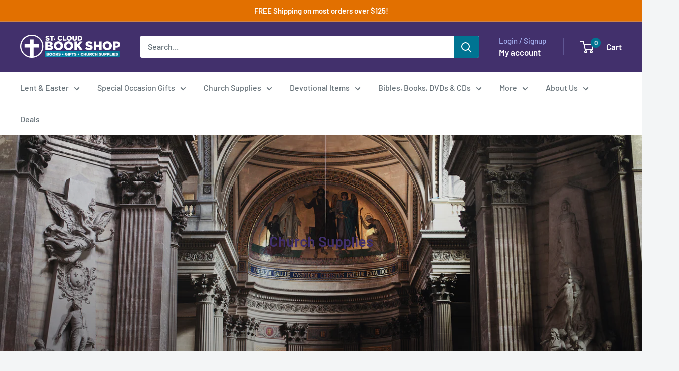

--- FILE ---
content_type: text/html; charset=utf-8
request_url: https://www.stcloudbookshop.com/pages/church-supplies
body_size: 49828
content:
<!doctype html>

<html class="no-js" lang="en">
  <head>
    <meta charset="utf-8">
    <meta name="viewport" content="width=device-width, initial-scale=1.0, height=device-height, minimum-scale=1.0, maximum-scale=1.0">
    <meta name="theme-color" content="#007492">

    <title>Church Supplies</title><link rel="canonical" href="https://www.stcloudbookshop.com/pages/church-supplies"><link rel="shortcut icon" href="//www.stcloudbookshop.com/cdn/shop/files/SCBS_Favicon_Transparent_96x96.png?v=1614377866" type="image/png"><link rel="preload" as="style" href="//www.stcloudbookshop.com/cdn/shop/t/47/assets/theme.css?v=114081563123193615381731037539">
    <link rel="preload" as="script" href="//www.stcloudbookshop.com/cdn/shop/t/47/assets/theme.js?v=1815320689903517791731037539">
    <link rel="preconnect" href="https://cdn.shopify.com">
    <link rel="preconnect" href="https://fonts.shopifycdn.com">
    <link rel="dns-prefetch" href="https://productreviews.shopifycdn.com">
    <link rel="dns-prefetch" href="https://ajax.googleapis.com">
    <link rel="dns-prefetch" href="https://maps.googleapis.com">
    <link rel="dns-prefetch" href="https://maps.gstatic.com">

    



















<meta property="og:type" content="website">
  <meta property="og:title" content="Church Supplies"><meta property="og:url" content="https://www.stcloudbookshop.com/pages/church-supplies">
<meta property="og:site_name" content="St. Cloud Book Shop"><meta name="twitter:card" content="summary"><meta name="twitter:title" content="Church Supplies">
  <meta name="twitter:description" content="Church Supplies">
    <link rel="preload" href="//www.stcloudbookshop.com/cdn/fonts/barlow/barlow_n6.329f582a81f63f125e63c20a5a80ae9477df68e1.woff2" as="font" type="font/woff2" crossorigin><link rel="preload" href="//www.stcloudbookshop.com/cdn/fonts/barlow/barlow_n5.a193a1990790eba0cc5cca569d23799830e90f07.woff2" as="font" type="font/woff2" crossorigin><style>
  @font-face {
  font-family: Barlow;
  font-weight: 600;
  font-style: normal;
  font-display: swap;
  src: url("//www.stcloudbookshop.com/cdn/fonts/barlow/barlow_n6.329f582a81f63f125e63c20a5a80ae9477df68e1.woff2") format("woff2"),
       url("//www.stcloudbookshop.com/cdn/fonts/barlow/barlow_n6.0163402e36247bcb8b02716880d0b39568412e9e.woff") format("woff");
}

  @font-face {
  font-family: Barlow;
  font-weight: 500;
  font-style: normal;
  font-display: swap;
  src: url("//www.stcloudbookshop.com/cdn/fonts/barlow/barlow_n5.a193a1990790eba0cc5cca569d23799830e90f07.woff2") format("woff2"),
       url("//www.stcloudbookshop.com/cdn/fonts/barlow/barlow_n5.ae31c82169b1dc0715609b8cc6a610b917808358.woff") format("woff");
}

@font-face {
  font-family: Barlow;
  font-weight: 600;
  font-style: normal;
  font-display: swap;
  src: url("//www.stcloudbookshop.com/cdn/fonts/barlow/barlow_n6.329f582a81f63f125e63c20a5a80ae9477df68e1.woff2") format("woff2"),
       url("//www.stcloudbookshop.com/cdn/fonts/barlow/barlow_n6.0163402e36247bcb8b02716880d0b39568412e9e.woff") format("woff");
}

@font-face {
  font-family: Barlow;
  font-weight: 600;
  font-style: italic;
  font-display: swap;
  src: url("//www.stcloudbookshop.com/cdn/fonts/barlow/barlow_i6.5a22bd20fb27bad4d7674cc6e666fb9c77d813bb.woff2") format("woff2"),
       url("//www.stcloudbookshop.com/cdn/fonts/barlow/barlow_i6.1c8787fcb59f3add01a87f21b38c7ef797e3b3a1.woff") format("woff");
}


  @font-face {
  font-family: Barlow;
  font-weight: 700;
  font-style: normal;
  font-display: swap;
  src: url("//www.stcloudbookshop.com/cdn/fonts/barlow/barlow_n7.691d1d11f150e857dcbc1c10ef03d825bc378d81.woff2") format("woff2"),
       url("//www.stcloudbookshop.com/cdn/fonts/barlow/barlow_n7.4fdbb1cb7da0e2c2f88492243ffa2b4f91924840.woff") format("woff");
}

  @font-face {
  font-family: Barlow;
  font-weight: 500;
  font-style: italic;
  font-display: swap;
  src: url("//www.stcloudbookshop.com/cdn/fonts/barlow/barlow_i5.714d58286997b65cd479af615cfa9bb0a117a573.woff2") format("woff2"),
       url("//www.stcloudbookshop.com/cdn/fonts/barlow/barlow_i5.0120f77e6447d3b5df4bbec8ad8c2d029d87fb21.woff") format("woff");
}

  @font-face {
  font-family: Barlow;
  font-weight: 700;
  font-style: italic;
  font-display: swap;
  src: url("//www.stcloudbookshop.com/cdn/fonts/barlow/barlow_i7.50e19d6cc2ba5146fa437a5a7443c76d5d730103.woff2") format("woff2"),
       url("//www.stcloudbookshop.com/cdn/fonts/barlow/barlow_i7.47e9f98f1b094d912e6fd631cc3fe93d9f40964f.woff") format("woff");
}


  :root {
    --default-text-font-size : 15px;
    --base-text-font-size    : 16px;
    --heading-font-family    : Barlow, sans-serif;
    --heading-font-weight    : 600;
    --heading-font-style     : normal;
    --text-font-family       : Barlow, sans-serif;
    --text-font-weight       : 500;
    --text-font-style        : normal;
    --text-font-bolder-weight: 600;
    --text-link-decoration   : underline;

    --text-color               : #677279;
    --text-color-rgb           : 103, 114, 121;
    --heading-color            : #42306c;
    --border-color             : #e1e3e4;
    --border-color-rgb         : 225, 227, 228;
    --form-border-color        : #d4d6d8;
    --accent-color             : #007492;
    --accent-color-rgb         : 0, 116, 146;
    --link-color               : #007492;
    --link-color-hover         : #003746;
    --background               : #f3f5f6;
    --secondary-background     : #ffffff;
    --secondary-background-rgb : 255, 255, 255;
    --accent-background        : rgba(0, 116, 146, 0.08);

    --input-background: #ffffff;

    --error-color       : #ff0000;
    --error-background  : rgba(255, 0, 0, 0.07);
    --success-color     : #00aa00;
    --success-background: rgba(0, 170, 0, 0.11);

    --primary-button-background      : #007492;
    --primary-button-background-rgb  : 0, 116, 146;
    --primary-button-text-color      : #ffffff;
    --secondary-button-background    : #e27000;
    --secondary-button-background-rgb: 226, 112, 0;
    --secondary-button-text-color    : #ffffff;

    --header-background      : #42306c;
    --header-text-color      : #ffffff;
    --header-light-text-color: #a3afef;
    --header-border-color    : rgba(163, 175, 239, 0.3);
    --header-accent-color    : #007492;

    --footer-background-color:    #f3f5f6;
    --footer-heading-text-color:  #1e2d7d;
    --footer-body-text-color:     #677279;
    --footer-body-text-color-rgb: 103, 114, 121;
    --footer-accent-color:        #007492;
    --footer-accent-color-rgb:    0, 116, 146;
    --footer-border:              1px solid var(--border-color);
    
    --flickity-arrow-color: #abb1b4;--product-on-sale-accent           : #e27000;
    --product-on-sale-accent-rgb       : 226, 112, 0;
    --product-on-sale-color            : #ffffff;
    --product-in-stock-color           : #008a00;
    --product-low-stock-color          : #e27000;
    --product-sold-out-color           : #8a9297;
    --product-custom-label-1-background: #008a00;
    --product-custom-label-1-color     : #ffffff;
    --product-custom-label-2-background: #00a500;
    --product-custom-label-2-color     : #ffffff;
    --product-review-star-color        : #ffbd00;

    --mobile-container-gutter : 20px;
    --desktop-container-gutter: 40px;

    /* Shopify related variables */
    --payment-terms-background-color: #f3f5f6;
  }
</style>

<script>
  // IE11 does not have support for CSS variables, so we have to polyfill them
  if (!(((window || {}).CSS || {}).supports && window.CSS.supports('(--a: 0)'))) {
    const script = document.createElement('script');
    script.type = 'text/javascript';
    script.src = 'https://cdn.jsdelivr.net/npm/css-vars-ponyfill@2';
    script.onload = function() {
      cssVars({});
    };

    document.getElementsByTagName('head')[0].appendChild(script);
  }
</script>


    <script>window.performance && window.performance.mark && window.performance.mark('shopify.content_for_header.start');</script><meta name="google-site-verification" content="kKlTMWUjdy3KjR4u8YmJNZIlIjH-PYkygJHhUFUZXE8">
<meta name="facebook-domain-verification" content="j6teoyfvxdgqpg83ibc4bdoy3afld9">
<meta name="facebook-domain-verification" content="xasxgklf34puwjbkffle8ejif4woq9">
<meta id="shopify-digital-wallet" name="shopify-digital-wallet" content="/4089389/digital_wallets/dialog">
<meta name="shopify-requires-components" content="true" product-ids="7460861214825">
<meta name="shopify-checkout-api-token" content="09e7506a9b873d409daac0ddff3c3ee8">
<script async="async" src="/checkouts/internal/preloads.js?locale=en-US"></script>
<link rel="preconnect" href="https://shop.app" crossorigin="anonymous">
<script async="async" src="https://shop.app/checkouts/internal/preloads.js?locale=en-US&shop_id=4089389" crossorigin="anonymous"></script>
<script id="apple-pay-shop-capabilities" type="application/json">{"shopId":4089389,"countryCode":"US","currencyCode":"USD","merchantCapabilities":["supports3DS"],"merchantId":"gid:\/\/shopify\/Shop\/4089389","merchantName":"St. Cloud Book Shop","requiredBillingContactFields":["postalAddress","email"],"requiredShippingContactFields":["postalAddress","email"],"shippingType":"shipping","supportedNetworks":["visa","masterCard","amex","discover","elo","jcb"],"total":{"type":"pending","label":"St. Cloud Book Shop","amount":"1.00"},"shopifyPaymentsEnabled":true,"supportsSubscriptions":true}</script>
<script id="shopify-features" type="application/json">{"accessToken":"09e7506a9b873d409daac0ddff3c3ee8","betas":["rich-media-storefront-analytics"],"domain":"www.stcloudbookshop.com","predictiveSearch":true,"shopId":4089389,"locale":"en"}</script>
<script>var Shopify = Shopify || {};
Shopify.shop = "st-cloud-book-shop.myshopify.com";
Shopify.locale = "en";
Shopify.currency = {"active":"USD","rate":"1.0"};
Shopify.country = "US";
Shopify.theme = {"name":"Warehouse 6.2.0 with B2H - 2024-11-08","id":130370732137,"schema_name":"Warehouse","schema_version":"6.2.0","theme_store_id":null,"role":"main"};
Shopify.theme.handle = "null";
Shopify.theme.style = {"id":null,"handle":null};
Shopify.cdnHost = "www.stcloudbookshop.com/cdn";
Shopify.routes = Shopify.routes || {};
Shopify.routes.root = "/";</script>
<script type="module">!function(o){(o.Shopify=o.Shopify||{}).modules=!0}(window);</script>
<script>!function(o){function n(){var o=[];function n(){o.push(Array.prototype.slice.apply(arguments))}return n.q=o,n}var t=o.Shopify=o.Shopify||{};t.loadFeatures=n(),t.autoloadFeatures=n()}(window);</script>
<script>
  window.ShopifyPay = window.ShopifyPay || {};
  window.ShopifyPay.apiHost = "shop.app\/pay";
  window.ShopifyPay.redirectState = null;
</script>
<script id="shop-js-analytics" type="application/json">{"pageType":"page"}</script>
<script defer="defer" async type="module" src="//www.stcloudbookshop.com/cdn/shopifycloud/shop-js/modules/v2/client.init-shop-cart-sync_BT-GjEfc.en.esm.js"></script>
<script defer="defer" async type="module" src="//www.stcloudbookshop.com/cdn/shopifycloud/shop-js/modules/v2/chunk.common_D58fp_Oc.esm.js"></script>
<script defer="defer" async type="module" src="//www.stcloudbookshop.com/cdn/shopifycloud/shop-js/modules/v2/chunk.modal_xMitdFEc.esm.js"></script>
<script type="module">
  await import("//www.stcloudbookshop.com/cdn/shopifycloud/shop-js/modules/v2/client.init-shop-cart-sync_BT-GjEfc.en.esm.js");
await import("//www.stcloudbookshop.com/cdn/shopifycloud/shop-js/modules/v2/chunk.common_D58fp_Oc.esm.js");
await import("//www.stcloudbookshop.com/cdn/shopifycloud/shop-js/modules/v2/chunk.modal_xMitdFEc.esm.js");

  window.Shopify.SignInWithShop?.initShopCartSync?.({"fedCMEnabled":true,"windoidEnabled":true});

</script>
<script>
  window.Shopify = window.Shopify || {};
  if (!window.Shopify.featureAssets) window.Shopify.featureAssets = {};
  window.Shopify.featureAssets['shop-js'] = {"shop-cart-sync":["modules/v2/client.shop-cart-sync_DZOKe7Ll.en.esm.js","modules/v2/chunk.common_D58fp_Oc.esm.js","modules/v2/chunk.modal_xMitdFEc.esm.js"],"init-fed-cm":["modules/v2/client.init-fed-cm_B6oLuCjv.en.esm.js","modules/v2/chunk.common_D58fp_Oc.esm.js","modules/v2/chunk.modal_xMitdFEc.esm.js"],"shop-cash-offers":["modules/v2/client.shop-cash-offers_D2sdYoxE.en.esm.js","modules/v2/chunk.common_D58fp_Oc.esm.js","modules/v2/chunk.modal_xMitdFEc.esm.js"],"shop-login-button":["modules/v2/client.shop-login-button_QeVjl5Y3.en.esm.js","modules/v2/chunk.common_D58fp_Oc.esm.js","modules/v2/chunk.modal_xMitdFEc.esm.js"],"pay-button":["modules/v2/client.pay-button_DXTOsIq6.en.esm.js","modules/v2/chunk.common_D58fp_Oc.esm.js","modules/v2/chunk.modal_xMitdFEc.esm.js"],"shop-button":["modules/v2/client.shop-button_DQZHx9pm.en.esm.js","modules/v2/chunk.common_D58fp_Oc.esm.js","modules/v2/chunk.modal_xMitdFEc.esm.js"],"avatar":["modules/v2/client.avatar_BTnouDA3.en.esm.js"],"init-windoid":["modules/v2/client.init-windoid_CR1B-cfM.en.esm.js","modules/v2/chunk.common_D58fp_Oc.esm.js","modules/v2/chunk.modal_xMitdFEc.esm.js"],"init-shop-for-new-customer-accounts":["modules/v2/client.init-shop-for-new-customer-accounts_C_vY_xzh.en.esm.js","modules/v2/client.shop-login-button_QeVjl5Y3.en.esm.js","modules/v2/chunk.common_D58fp_Oc.esm.js","modules/v2/chunk.modal_xMitdFEc.esm.js"],"init-shop-email-lookup-coordinator":["modules/v2/client.init-shop-email-lookup-coordinator_BI7n9ZSv.en.esm.js","modules/v2/chunk.common_D58fp_Oc.esm.js","modules/v2/chunk.modal_xMitdFEc.esm.js"],"init-shop-cart-sync":["modules/v2/client.init-shop-cart-sync_BT-GjEfc.en.esm.js","modules/v2/chunk.common_D58fp_Oc.esm.js","modules/v2/chunk.modal_xMitdFEc.esm.js"],"shop-toast-manager":["modules/v2/client.shop-toast-manager_DiYdP3xc.en.esm.js","modules/v2/chunk.common_D58fp_Oc.esm.js","modules/v2/chunk.modal_xMitdFEc.esm.js"],"init-customer-accounts":["modules/v2/client.init-customer-accounts_D9ZNqS-Q.en.esm.js","modules/v2/client.shop-login-button_QeVjl5Y3.en.esm.js","modules/v2/chunk.common_D58fp_Oc.esm.js","modules/v2/chunk.modal_xMitdFEc.esm.js"],"init-customer-accounts-sign-up":["modules/v2/client.init-customer-accounts-sign-up_iGw4briv.en.esm.js","modules/v2/client.shop-login-button_QeVjl5Y3.en.esm.js","modules/v2/chunk.common_D58fp_Oc.esm.js","modules/v2/chunk.modal_xMitdFEc.esm.js"],"shop-follow-button":["modules/v2/client.shop-follow-button_CqMgW2wH.en.esm.js","modules/v2/chunk.common_D58fp_Oc.esm.js","modules/v2/chunk.modal_xMitdFEc.esm.js"],"checkout-modal":["modules/v2/client.checkout-modal_xHeaAweL.en.esm.js","modules/v2/chunk.common_D58fp_Oc.esm.js","modules/v2/chunk.modal_xMitdFEc.esm.js"],"shop-login":["modules/v2/client.shop-login_D91U-Q7h.en.esm.js","modules/v2/chunk.common_D58fp_Oc.esm.js","modules/v2/chunk.modal_xMitdFEc.esm.js"],"lead-capture":["modules/v2/client.lead-capture_BJmE1dJe.en.esm.js","modules/v2/chunk.common_D58fp_Oc.esm.js","modules/v2/chunk.modal_xMitdFEc.esm.js"],"payment-terms":["modules/v2/client.payment-terms_Ci9AEqFq.en.esm.js","modules/v2/chunk.common_D58fp_Oc.esm.js","modules/v2/chunk.modal_xMitdFEc.esm.js"]};
</script>
<script>(function() {
  var isLoaded = false;
  function asyncLoad() {
    if (isLoaded) return;
    isLoaded = true;
    var urls = ["https:\/\/formbuilder.hulkapps.com\/skeletopapp.js?shop=st-cloud-book-shop.myshopify.com"];
    for (var i = 0; i < urls.length; i++) {
      var s = document.createElement('script');
      s.type = 'text/javascript';
      s.async = true;
      s.src = urls[i];
      var x = document.getElementsByTagName('script')[0];
      x.parentNode.insertBefore(s, x);
    }
  };
  if(window.attachEvent) {
    window.attachEvent('onload', asyncLoad);
  } else {
    window.addEventListener('load', asyncLoad, false);
  }
})();</script>
<script id="__st">var __st={"a":4089389,"offset":-21600,"reqid":"e6fa0697-fa1a-4f17-9e82-9eac1f8cac1c-1769218905","pageurl":"www.stcloudbookshop.com\/pages\/church-supplies","s":"pages-97073627241","u":"d1c49964f265","p":"page","rtyp":"page","rid":97073627241};</script>
<script>window.ShopifyPaypalV4VisibilityTracking = true;</script>
<script id="captcha-bootstrap">!function(){'use strict';const t='contact',e='account',n='new_comment',o=[[t,t],['blogs',n],['comments',n],[t,'customer']],c=[[e,'customer_login'],[e,'guest_login'],[e,'recover_customer_password'],[e,'create_customer']],r=t=>t.map((([t,e])=>`form[action*='/${t}']:not([data-nocaptcha='true']) input[name='form_type'][value='${e}']`)).join(','),a=t=>()=>t?[...document.querySelectorAll(t)].map((t=>t.form)):[];function s(){const t=[...o],e=r(t);return a(e)}const i='password',u='form_key',d=['recaptcha-v3-token','g-recaptcha-response','h-captcha-response',i],f=()=>{try{return window.sessionStorage}catch{return}},m='__shopify_v',_=t=>t.elements[u];function p(t,e,n=!1){try{const o=window.sessionStorage,c=JSON.parse(o.getItem(e)),{data:r}=function(t){const{data:e,action:n}=t;return t[m]||n?{data:e,action:n}:{data:t,action:n}}(c);for(const[e,n]of Object.entries(r))t.elements[e]&&(t.elements[e].value=n);n&&o.removeItem(e)}catch(o){console.error('form repopulation failed',{error:o})}}const l='form_type',E='cptcha';function T(t){t.dataset[E]=!0}const w=window,h=w.document,L='Shopify',v='ce_forms',y='captcha';let A=!1;((t,e)=>{const n=(g='f06e6c50-85a8-45c8-87d0-21a2b65856fe',I='https://cdn.shopify.com/shopifycloud/storefront-forms-hcaptcha/ce_storefront_forms_captcha_hcaptcha.v1.5.2.iife.js',D={infoText:'Protected by hCaptcha',privacyText:'Privacy',termsText:'Terms'},(t,e,n)=>{const o=w[L][v],c=o.bindForm;if(c)return c(t,g,e,D).then(n);var r;o.q.push([[t,g,e,D],n]),r=I,A||(h.body.append(Object.assign(h.createElement('script'),{id:'captcha-provider',async:!0,src:r})),A=!0)});var g,I,D;w[L]=w[L]||{},w[L][v]=w[L][v]||{},w[L][v].q=[],w[L][y]=w[L][y]||{},w[L][y].protect=function(t,e){n(t,void 0,e),T(t)},Object.freeze(w[L][y]),function(t,e,n,w,h,L){const[v,y,A,g]=function(t,e,n){const i=e?o:[],u=t?c:[],d=[...i,...u],f=r(d),m=r(i),_=r(d.filter((([t,e])=>n.includes(e))));return[a(f),a(m),a(_),s()]}(w,h,L),I=t=>{const e=t.target;return e instanceof HTMLFormElement?e:e&&e.form},D=t=>v().includes(t);t.addEventListener('submit',(t=>{const e=I(t);if(!e)return;const n=D(e)&&!e.dataset.hcaptchaBound&&!e.dataset.recaptchaBound,o=_(e),c=g().includes(e)&&(!o||!o.value);(n||c)&&t.preventDefault(),c&&!n&&(function(t){try{if(!f())return;!function(t){const e=f();if(!e)return;const n=_(t);if(!n)return;const o=n.value;o&&e.removeItem(o)}(t);const e=Array.from(Array(32),(()=>Math.random().toString(36)[2])).join('');!function(t,e){_(t)||t.append(Object.assign(document.createElement('input'),{type:'hidden',name:u})),t.elements[u].value=e}(t,e),function(t,e){const n=f();if(!n)return;const o=[...t.querySelectorAll(`input[type='${i}']`)].map((({name:t})=>t)),c=[...d,...o],r={};for(const[a,s]of new FormData(t).entries())c.includes(a)||(r[a]=s);n.setItem(e,JSON.stringify({[m]:1,action:t.action,data:r}))}(t,e)}catch(e){console.error('failed to persist form',e)}}(e),e.submit())}));const S=(t,e)=>{t&&!t.dataset[E]&&(n(t,e.some((e=>e===t))),T(t))};for(const o of['focusin','change'])t.addEventListener(o,(t=>{const e=I(t);D(e)&&S(e,y())}));const B=e.get('form_key'),M=e.get(l),P=B&&M;t.addEventListener('DOMContentLoaded',(()=>{const t=y();if(P)for(const e of t)e.elements[l].value===M&&p(e,B);[...new Set([...A(),...v().filter((t=>'true'===t.dataset.shopifyCaptcha))])].forEach((e=>S(e,t)))}))}(h,new URLSearchParams(w.location.search),n,t,e,['guest_login'])})(!1,!0)}();</script>
<script integrity="sha256-4kQ18oKyAcykRKYeNunJcIwy7WH5gtpwJnB7kiuLZ1E=" data-source-attribution="shopify.loadfeatures" defer="defer" src="//www.stcloudbookshop.com/cdn/shopifycloud/storefront/assets/storefront/load_feature-a0a9edcb.js" crossorigin="anonymous"></script>
<script crossorigin="anonymous" defer="defer" src="//www.stcloudbookshop.com/cdn/shopifycloud/storefront/assets/shopify_pay/storefront-65b4c6d7.js?v=20250812"></script>
<script data-source-attribution="shopify.dynamic_checkout.dynamic.init">var Shopify=Shopify||{};Shopify.PaymentButton=Shopify.PaymentButton||{isStorefrontPortableWallets:!0,init:function(){window.Shopify.PaymentButton.init=function(){};var t=document.createElement("script");t.src="https://www.stcloudbookshop.com/cdn/shopifycloud/portable-wallets/latest/portable-wallets.en.js",t.type="module",document.head.appendChild(t)}};
</script>
<script data-source-attribution="shopify.dynamic_checkout.buyer_consent">
  function portableWalletsHideBuyerConsent(e){var t=document.getElementById("shopify-buyer-consent"),n=document.getElementById("shopify-subscription-policy-button");t&&n&&(t.classList.add("hidden"),t.setAttribute("aria-hidden","true"),n.removeEventListener("click",e))}function portableWalletsShowBuyerConsent(e){var t=document.getElementById("shopify-buyer-consent"),n=document.getElementById("shopify-subscription-policy-button");t&&n&&(t.classList.remove("hidden"),t.removeAttribute("aria-hidden"),n.addEventListener("click",e))}window.Shopify?.PaymentButton&&(window.Shopify.PaymentButton.hideBuyerConsent=portableWalletsHideBuyerConsent,window.Shopify.PaymentButton.showBuyerConsent=portableWalletsShowBuyerConsent);
</script>
<script data-source-attribution="shopify.dynamic_checkout.cart.bootstrap">document.addEventListener("DOMContentLoaded",(function(){function t(){return document.querySelector("shopify-accelerated-checkout-cart, shopify-accelerated-checkout")}if(t())Shopify.PaymentButton.init();else{new MutationObserver((function(e,n){t()&&(Shopify.PaymentButton.init(),n.disconnect())})).observe(document.body,{childList:!0,subtree:!0})}}));
</script>
<link id="shopify-accelerated-checkout-styles" rel="stylesheet" media="screen" href="https://www.stcloudbookshop.com/cdn/shopifycloud/portable-wallets/latest/accelerated-checkout-backwards-compat.css" crossorigin="anonymous">
<style id="shopify-accelerated-checkout-cart">
        #shopify-buyer-consent {
  margin-top: 1em;
  display: inline-block;
  width: 100%;
}

#shopify-buyer-consent.hidden {
  display: none;
}

#shopify-subscription-policy-button {
  background: none;
  border: none;
  padding: 0;
  text-decoration: underline;
  font-size: inherit;
  cursor: pointer;
}

#shopify-subscription-policy-button::before {
  box-shadow: none;
}

      </style>

<script>window.performance && window.performance.mark && window.performance.mark('shopify.content_for_header.end');</script>

    <link rel="stylesheet" href="//www.stcloudbookshop.com/cdn/shop/t/47/assets/theme.css?v=114081563123193615381731037539">

    <script type="application/ld+json">
  {
    "@context": "https://schema.org",
    "@type": "BreadcrumbList",
    "itemListElement": [{
        "@type": "ListItem",
        "position": 1,
        "name": "Home",
        "item": "https://www.stcloudbookshop.com"
      },{
            "@type": "ListItem",
            "position": 2,
            "name": "Church Supplies",
            "item": "https://www.stcloudbookshop.com/pages/church-supplies"
          }]
  }
</script>

    <script>
      // This allows to expose several variables to the global scope, to be used in scripts
      window.theme = {
        pageType: "page",
        cartCount: 0,
        moneyFormat: "$ {{amount}}",
        moneyWithCurrencyFormat: "$ {{amount}} USD",
        currencyCodeEnabled: false,
        showDiscount: true,
        discountMode: "percentage",
        cartType: "drawer"
      };

      window.routes = {
        rootUrl: "\/",
        rootUrlWithoutSlash: '',
        cartUrl: "\/cart",
        cartAddUrl: "\/cart\/add",
        cartChangeUrl: "\/cart\/change",
        searchUrl: "\/search",
        productRecommendationsUrl: "\/recommendations\/products"
      };

      window.languages = {
        productRegularPrice: "Regular price",
        productSalePrice: "Sale price",
        collectionOnSaleLabel: "Save {{savings}}",
        productFormUnavailable: "Unavailable",
        productFormAddToCart: "Add to cart",
        productFormPreOrder: "Pre-order",
        productFormSoldOut: "Sold out",
        productAdded: "Product has been added to your cart",
        productAddedShort: "Added!",
        shippingEstimatorNoResults: "No shipping could be found for your address.",
        shippingEstimatorOneResult: "There is one shipping rate for your address:",
        shippingEstimatorMultipleResults: "There are {{count}} shipping rates for your address:",
        shippingEstimatorErrors: "There are some errors:"
      };

      document.documentElement.className = document.documentElement.className.replace('no-js', 'js');
    </script><script src="//www.stcloudbookshop.com/cdn/shop/t/47/assets/theme.js?v=1815320689903517791731037539" defer></script>
    <script src="//www.stcloudbookshop.com/cdn/shop/t/47/assets/custom.js?v=102476495355921946141731037539" defer></script><script>
        (function () {
          window.onpageshow = function() {
            // We force re-freshing the cart content onpageshow, as most browsers will serve a cache copy when hitting the
            // back button, which cause staled data
            document.documentElement.dispatchEvent(new CustomEvent('cart:refresh', {
              bubbles: true,
              detail: {scrollToTop: false}
            }));
          };
        })();
      </script><!-- BEGIN app block: shopify://apps/hulk-form-builder/blocks/app-embed/b6b8dd14-356b-4725-a4ed-77232212b3c3 --><!-- BEGIN app snippet: hulkapps-formbuilder-theme-ext --><script type="text/javascript">
  
  if (typeof window.formbuilder_customer != "object") {
        window.formbuilder_customer = {}
  }

  window.hulkFormBuilder = {
    form_data: {},
    shop_data: {"shop_VeXsQgB2us4EQAHdCE_8BA":{"shop_uuid":"VeXsQgB2us4EQAHdCE_8BA","shop_timezone":"America\/Chicago","shop_id":14623,"shop_is_after_submit_enabled":true,"shop_shopify_plan":"Shopify","shop_shopify_domain":"st-cloud-book-shop.myshopify.com","shop_created_at":"2018-09-29T15:15:48.091-05:00","is_skip_metafield":false,"shop_deleted":false,"shop_disabled":false}},
    settings_data: {"shop_settings":{"shop_customise_msgs":[],"default_customise_msgs":{"is_required":"is required","thank_you":"Thank you! The form was submitted successfully.","processing":"Processing...","valid_data":"Please provide valid data","valid_email":"Provide valid email format","valid_tags":"HTML Tags are not allowed","valid_phone":"Provide valid phone number","valid_captcha":"Please provide valid captcha response","valid_url":"Provide valid URL","only_number_alloud":"Provide valid number in","number_less":"must be less than","number_more":"must be more than","image_must_less":"Image must be less than 20MB","image_number":"Images allowed","image_extension":"Invalid extension! Please provide image file","error_image_upload":"Error in image upload. Please try again.","error_file_upload":"Error in file upload. Please try again.","your_response":"Your response","error_form_submit":"Error occur.Please try again after sometime.","email_submitted":"Form with this email is already submitted","invalid_email_by_zerobounce":"The email address you entered appears to be invalid. Please check it and try again.","download_file":"Download file","card_details_invalid":"Your card details are invalid","card_details":"Card details","please_enter_card_details":"Please enter card details","card_number":"Card number","exp_mm":"Exp MM","exp_yy":"Exp YY","crd_cvc":"CVV","payment_value":"Payment amount","please_enter_payment_amount":"Please enter payment amount","address1":"Address line 1","address2":"Address line 2","city":"City","province":"Province","zipcode":"Zip code","country":"Country","blocked_domain":"This form does not accept addresses from","file_must_less":"File must be less than 20MB","file_extension":"Invalid extension! Please provide file","only_file_number_alloud":"files allowed","previous":"Previous","next":"Next","must_have_a_input":"Please enter at least one field.","please_enter_required_data":"Please enter required data","atleast_one_special_char":"Include at least one special character","atleast_one_lowercase_char":"Include at least one lowercase character","atleast_one_uppercase_char":"Include at least one uppercase character","atleast_one_number":"Include at least one number","must_have_8_chars":"Must have 8 characters long","be_between_8_and_12_chars":"Be between 8 and 12 characters long","please_select":"Please Select","phone_submitted":"Form with this phone number is already submitted","user_res_parse_error":"Error while submitting the form","valid_same_values":"values must be same","product_choice_clear_selection":"Clear Selection","picture_choice_clear_selection":"Clear Selection","remove_all_for_file_image_upload":"Remove All","invalid_file_type_for_image_upload":"You can't upload files of this type.","invalid_file_type_for_signature_upload":"You can't upload files of this type.","max_files_exceeded_for_file_upload":"You can not upload any more files.","max_files_exceeded_for_image_upload":"You can not upload any more files.","file_already_exist":"File already uploaded","max_limit_exceed":"You have added the maximum number of text fields.","cancel_upload_for_file_upload":"Cancel upload","cancel_upload_for_image_upload":"Cancel upload","cancel_upload_for_signature_upload":"Cancel upload"},"shop_blocked_domains":[]}},
    features_data: {"shop_plan_features":{"shop_plan_features":["unlimited-forms","full-design-customization","export-form-submissions","multiple-recipients-for-form-submissions","multiple-admin-notifications","enable-captcha","unlimited-file-uploads","save-submitted-form-data","set-auto-response-message","conditional-logic","form-banner","save-as-draft-facility","include-user-response-in-admin-email","disable-form-submission","file-upload"]}},
    shop: null,
    shop_id: null,
    plan_features: null,
    validateDoubleQuotes: false,
    assets: {
      extraFunctions: "https://cdn.shopify.com/extensions/019bb5ee-ec40-7527-955d-c1b8751eb060/form-builder-by-hulkapps-50/assets/extra-functions.js",
      extraStyles: "https://cdn.shopify.com/extensions/019bb5ee-ec40-7527-955d-c1b8751eb060/form-builder-by-hulkapps-50/assets/extra-styles.css",
      bootstrapStyles: "https://cdn.shopify.com/extensions/019bb5ee-ec40-7527-955d-c1b8751eb060/form-builder-by-hulkapps-50/assets/theme-app-extension-bootstrap.css"
    },
    translations: {
      htmlTagNotAllowed: "HTML Tags are not allowed",
      sqlQueryNotAllowed: "SQL Queries are not allowed",
      doubleQuoteNotAllowed: "Double quotes are not allowed",
      vorwerkHttpWwwNotAllowed: "The words \u0026#39;http\u0026#39; and \u0026#39;www\u0026#39; are not allowed. Please remove them and try again.",
      maxTextFieldsReached: "You have added the maximum number of text fields.",
      avoidNegativeWords: "Avoid negative words: Don\u0026#39;t use negative words in your contact message.",
      customDesignOnly: "This form is for custom designs requests. For general inquiries please contact our team at info@stagheaddesigns.com",
      zerobounceApiErrorMsg: "We couldn\u0026#39;t verify your email due to a technical issue. Please try again later.",
    }

  }

  

  window.FbThemeAppExtSettingsHash = {}
  
</script><!-- END app snippet --><!-- END app block --><!-- BEGIN app block: shopify://apps/hulk-discounts/blocks/app-embed/25745434-52e7-4378-88f1-890df18a0110 --><!-- BEGIN app snippet: hulkapps_volume_discount -->
    <script>
      var is_po = false
      if(window.hulkapps != undefined && window.hulkapps != '' ){
        var is_po = window.hulkapps.is_product_option
      }
      
        window.hulkapps = {
          shop_slug: "st-cloud-book-shop",
          store_id: "st-cloud-book-shop.myshopify.com",
          money_format: "$ {{amount}}",
          cart: null,
          product: null,
          product_collections: null,
          product_variants: null,
          is_volume_discount: true,
          is_product_option: is_po,
          product_id: null,
          page_type: null,
          po_url: "https://productoption.hulkapps.com",
          vd_url: "https://volumediscount.hulkapps.com",
          vd_proxy_url: "https://www.stcloudbookshop.com",
          customer: null
        }
        

        window.hulkapps.page_type = "cart";
        window.hulkapps.cart = {"note":null,"attributes":{},"original_total_price":0,"total_price":0,"total_discount":0,"total_weight":0.0,"item_count":0,"items":[],"requires_shipping":false,"currency":"USD","items_subtotal_price":0,"cart_level_discount_applications":[],"checkout_charge_amount":0}
        if (typeof window.hulkapps.cart.items == "object") {
          for (var i=0; i<window.hulkapps.cart.items.length; i++) {
            ["sku", "grams", "vendor", "url", "image", "handle", "requires_shipping", "product_type", "product_description"].map(function(a) {
              delete window.hulkapps.cart.items[i][a]
            })
          }
        }
        window.hulkapps.cart_collections = {}
        window.hulkapps.product_tags = {}
        

      

    </script><!-- END app snippet --><!-- END app block --><!-- BEGIN app block: shopify://apps/judge-me-reviews/blocks/judgeme_core/61ccd3b1-a9f2-4160-9fe9-4fec8413e5d8 --><!-- Start of Judge.me Core -->






<link rel="dns-prefetch" href="https://cdnwidget.judge.me">
<link rel="dns-prefetch" href="https://cdn.judge.me">
<link rel="dns-prefetch" href="https://cdn1.judge.me">
<link rel="dns-prefetch" href="https://api.judge.me">

<script data-cfasync='false' class='jdgm-settings-script'>window.jdgmSettings={"pagination":5,"disable_web_reviews":false,"badge_no_review_text":"No reviews","badge_n_reviews_text":"{{ n }} review/reviews","hide_badge_preview_if_no_reviews":true,"badge_hide_text":false,"enforce_center_preview_badge":false,"widget_title":"Customer Reviews","widget_open_form_text":"Write a review","widget_close_form_text":"Cancel review","widget_refresh_page_text":"Refresh page","widget_summary_text":"Based on {{ number_of_reviews }} review/reviews","widget_no_review_text":"Be the first to write a review","widget_name_field_text":"Display name","widget_verified_name_field_text":"Verified Name (public)","widget_name_placeholder_text":"Display name","widget_required_field_error_text":"This field is required.","widget_email_field_text":"Email address","widget_verified_email_field_text":"Verified Email (private, can not be edited)","widget_email_placeholder_text":"Your email address","widget_email_field_error_text":"Please enter a valid email address.","widget_rating_field_text":"Rating","widget_review_title_field_text":"Review Title","widget_review_title_placeholder_text":"Give your review a title","widget_review_body_field_text":"Review content","widget_review_body_placeholder_text":"Start writing here...","widget_pictures_field_text":"Picture/Video (optional)","widget_submit_review_text":"Submit Review","widget_submit_verified_review_text":"Submit Verified Review","widget_submit_success_msg_with_auto_publish":"Thank you! Please refresh the page in a few moments to see your review. You can remove or edit your review by logging into \u003ca href='https://judge.me/login' target='_blank' rel='nofollow noopener'\u003eJudge.me\u003c/a\u003e","widget_submit_success_msg_no_auto_publish":"Thank you! Your review will be published as soon as it is approved by the shop admin. You can remove or edit your review by logging into \u003ca href='https://judge.me/login' target='_blank' rel='nofollow noopener'\u003eJudge.me\u003c/a\u003e","widget_show_default_reviews_out_of_total_text":"Showing {{ n_reviews_shown }} out of {{ n_reviews }} reviews.","widget_show_all_link_text":"Show all","widget_show_less_link_text":"Show less","widget_author_said_text":"{{ reviewer_name }} said:","widget_days_text":"{{ n }} days ago","widget_weeks_text":"{{ n }} week/weeks ago","widget_months_text":"{{ n }} month/months ago","widget_years_text":"{{ n }} year/years ago","widget_yesterday_text":"Yesterday","widget_today_text":"Today","widget_replied_text":"\u003e\u003e {{ shop_name }} replied:","widget_read_more_text":"Read more","widget_reviewer_name_as_initial":"","widget_rating_filter_color":"#fbcd0a","widget_rating_filter_see_all_text":"See all reviews","widget_sorting_most_recent_text":"Most Recent","widget_sorting_highest_rating_text":"Highest Rating","widget_sorting_lowest_rating_text":"Lowest Rating","widget_sorting_with_pictures_text":"Only Pictures","widget_sorting_most_helpful_text":"Most Helpful","widget_open_question_form_text":"Ask a question","widget_reviews_subtab_text":"Reviews","widget_questions_subtab_text":"Questions","widget_question_label_text":"Question","widget_answer_label_text":"Answer","widget_question_placeholder_text":"Write your question here","widget_submit_question_text":"Submit Question","widget_question_submit_success_text":"Thank you for your question! We will notify you once it gets answered.","verified_badge_text":"Verified","verified_badge_bg_color":"","verified_badge_text_color":"","verified_badge_placement":"left-of-reviewer-name","widget_review_max_height":"","widget_hide_border":false,"widget_social_share":false,"widget_thumb":false,"widget_review_location_show":false,"widget_location_format":"","all_reviews_include_out_of_store_products":true,"all_reviews_out_of_store_text":"(out of store)","all_reviews_pagination":100,"all_reviews_product_name_prefix_text":"about","enable_review_pictures":true,"enable_question_anwser":false,"widget_theme":"default","review_date_format":"mm/dd/yyyy","default_sort_method":"most-recent","widget_product_reviews_subtab_text":"Product Reviews","widget_shop_reviews_subtab_text":"Shop Reviews","widget_other_products_reviews_text":"Reviews for other products","widget_store_reviews_subtab_text":"Store reviews","widget_no_store_reviews_text":"This store hasn't received any reviews yet","widget_web_restriction_product_reviews_text":"This product hasn't received any reviews yet","widget_no_items_text":"No items found","widget_show_more_text":"Show more","widget_write_a_store_review_text":"Write a Store Review","widget_other_languages_heading":"Reviews in Other Languages","widget_translate_review_text":"Translate review to {{ language }}","widget_translating_review_text":"Translating...","widget_show_original_translation_text":"Show original ({{ language }})","widget_translate_review_failed_text":"Review couldn't be translated.","widget_translate_review_retry_text":"Retry","widget_translate_review_try_again_later_text":"Try again later","show_product_url_for_grouped_product":false,"widget_sorting_pictures_first_text":"Pictures First","show_pictures_on_all_rev_page_mobile":false,"show_pictures_on_all_rev_page_desktop":false,"floating_tab_hide_mobile_install_preference":false,"floating_tab_button_name":"★ Reviews","floating_tab_title":"Let customers speak for us","floating_tab_button_color":"","floating_tab_button_background_color":"","floating_tab_url":"","floating_tab_url_enabled":false,"floating_tab_tab_style":"text","all_reviews_text_badge_text":"Customers rate us {{ shop.metafields.judgeme.all_reviews_rating | round: 1 }}/5 based on {{ shop.metafields.judgeme.all_reviews_count }} reviews.","all_reviews_text_badge_text_branded_style":"{{ shop.metafields.judgeme.all_reviews_rating | round: 1 }} out of 5 stars based on {{ shop.metafields.judgeme.all_reviews_count }} reviews","is_all_reviews_text_badge_a_link":false,"show_stars_for_all_reviews_text_badge":false,"all_reviews_text_badge_url":"","all_reviews_text_style":"branded","all_reviews_text_color_style":"judgeme_brand_color","all_reviews_text_color":"#108474","all_reviews_text_show_jm_brand":true,"featured_carousel_show_header":true,"featured_carousel_title":"Let customers speak for us","testimonials_carousel_title":"Customers are saying","videos_carousel_title":"Real customer stories","cards_carousel_title":"Customers are saying","featured_carousel_count_text":"from {{ n }} reviews","featured_carousel_add_link_to_all_reviews_page":false,"featured_carousel_url":"","featured_carousel_show_images":true,"featured_carousel_autoslide_interval":5,"featured_carousel_arrows_on_the_sides":false,"featured_carousel_height":250,"featured_carousel_width":80,"featured_carousel_image_size":0,"featured_carousel_image_height":250,"featured_carousel_arrow_color":"#eeeeee","verified_count_badge_style":"branded","verified_count_badge_orientation":"horizontal","verified_count_badge_color_style":"judgeme_brand_color","verified_count_badge_color":"#108474","is_verified_count_badge_a_link":false,"verified_count_badge_url":"","verified_count_badge_show_jm_brand":true,"widget_rating_preset_default":5,"widget_first_sub_tab":"product-reviews","widget_show_histogram":true,"widget_histogram_use_custom_color":false,"widget_pagination_use_custom_color":false,"widget_star_use_custom_color":false,"widget_verified_badge_use_custom_color":false,"widget_write_review_use_custom_color":false,"picture_reminder_submit_button":"Upload Pictures","enable_review_videos":false,"mute_video_by_default":false,"widget_sorting_videos_first_text":"Videos First","widget_review_pending_text":"Pending","featured_carousel_items_for_large_screen":3,"social_share_options_order":"Facebook,Twitter","remove_microdata_snippet":true,"disable_json_ld":false,"enable_json_ld_products":false,"preview_badge_show_question_text":false,"preview_badge_no_question_text":"No questions","preview_badge_n_question_text":"{{ number_of_questions }} question/questions","qa_badge_show_icon":false,"qa_badge_position":"same-row","remove_judgeme_branding":false,"widget_add_search_bar":false,"widget_search_bar_placeholder":"Search","widget_sorting_verified_only_text":"Verified only","featured_carousel_theme":"default","featured_carousel_show_rating":true,"featured_carousel_show_title":true,"featured_carousel_show_body":true,"featured_carousel_show_date":false,"featured_carousel_show_reviewer":true,"featured_carousel_show_product":false,"featured_carousel_header_background_color":"#108474","featured_carousel_header_text_color":"#ffffff","featured_carousel_name_product_separator":"reviewed","featured_carousel_full_star_background":"#108474","featured_carousel_empty_star_background":"#dadada","featured_carousel_vertical_theme_background":"#f9fafb","featured_carousel_verified_badge_enable":true,"featured_carousel_verified_badge_color":"#108474","featured_carousel_border_style":"round","featured_carousel_review_line_length_limit":3,"featured_carousel_more_reviews_button_text":"Read more reviews","featured_carousel_view_product_button_text":"View product","all_reviews_page_load_reviews_on":"scroll","all_reviews_page_load_more_text":"Load More Reviews","disable_fb_tab_reviews":false,"enable_ajax_cdn_cache":false,"widget_advanced_speed_features":5,"widget_public_name_text":"displayed publicly like","default_reviewer_name":"John Smith","default_reviewer_name_has_non_latin":true,"widget_reviewer_anonymous":"Anonymous","medals_widget_title":"Judge.me Review Medals","medals_widget_background_color":"#f9fafb","medals_widget_position":"footer_all_pages","medals_widget_border_color":"#f9fafb","medals_widget_verified_text_position":"left","medals_widget_use_monochromatic_version":false,"medals_widget_elements_color":"#108474","show_reviewer_avatar":true,"widget_invalid_yt_video_url_error_text":"Not a YouTube video URL","widget_max_length_field_error_text":"Please enter no more than {0} characters.","widget_show_country_flag":false,"widget_show_collected_via_shop_app":true,"widget_verified_by_shop_badge_style":"light","widget_verified_by_shop_text":"Verified by Shop","widget_show_photo_gallery":false,"widget_load_with_code_splitting":true,"widget_ugc_install_preference":false,"widget_ugc_title":"Made by us, Shared by you","widget_ugc_subtitle":"Tag us to see your picture featured in our page","widget_ugc_arrows_color":"#ffffff","widget_ugc_primary_button_text":"Buy Now","widget_ugc_primary_button_background_color":"#108474","widget_ugc_primary_button_text_color":"#ffffff","widget_ugc_primary_button_border_width":"0","widget_ugc_primary_button_border_style":"none","widget_ugc_primary_button_border_color":"#108474","widget_ugc_primary_button_border_radius":"25","widget_ugc_secondary_button_text":"Load More","widget_ugc_secondary_button_background_color":"#ffffff","widget_ugc_secondary_button_text_color":"#108474","widget_ugc_secondary_button_border_width":"2","widget_ugc_secondary_button_border_style":"solid","widget_ugc_secondary_button_border_color":"#108474","widget_ugc_secondary_button_border_radius":"25","widget_ugc_reviews_button_text":"View Reviews","widget_ugc_reviews_button_background_color":"#ffffff","widget_ugc_reviews_button_text_color":"#108474","widget_ugc_reviews_button_border_width":"2","widget_ugc_reviews_button_border_style":"solid","widget_ugc_reviews_button_border_color":"#108474","widget_ugc_reviews_button_border_radius":"25","widget_ugc_reviews_button_link_to":"judgeme-reviews-page","widget_ugc_show_post_date":true,"widget_ugc_max_width":"800","widget_rating_metafield_value_type":true,"widget_primary_color":"#108474","widget_enable_secondary_color":false,"widget_secondary_color":"#edf5f5","widget_summary_average_rating_text":"{{ average_rating }} out of 5","widget_media_grid_title":"Customer photos \u0026 videos","widget_media_grid_see_more_text":"See more","widget_round_style":false,"widget_show_product_medals":true,"widget_verified_by_judgeme_text":"Verified by Judge.me","widget_show_store_medals":true,"widget_verified_by_judgeme_text_in_store_medals":"Verified by Judge.me","widget_media_field_exceed_quantity_message":"Sorry, we can only accept {{ max_media }} for one review.","widget_media_field_exceed_limit_message":"{{ file_name }} is too large, please select a {{ media_type }} less than {{ size_limit }}MB.","widget_review_submitted_text":"Review Submitted!","widget_question_submitted_text":"Question Submitted!","widget_close_form_text_question":"Cancel","widget_write_your_answer_here_text":"Write your answer here","widget_enabled_branded_link":true,"widget_show_collected_by_judgeme":true,"widget_reviewer_name_color":"","widget_write_review_text_color":"","widget_write_review_bg_color":"","widget_collected_by_judgeme_text":"collected by Judge.me","widget_pagination_type":"standard","widget_load_more_text":"Load More","widget_load_more_color":"#108474","widget_full_review_text":"Full Review","widget_read_more_reviews_text":"Read More Reviews","widget_read_questions_text":"Read Questions","widget_questions_and_answers_text":"Questions \u0026 Answers","widget_verified_by_text":"Verified by","widget_verified_text":"Verified","widget_number_of_reviews_text":"{{ number_of_reviews }} reviews","widget_back_button_text":"Back","widget_next_button_text":"Next","widget_custom_forms_filter_button":"Filters","custom_forms_style":"horizontal","widget_show_review_information":false,"how_reviews_are_collected":"How reviews are collected?","widget_show_review_keywords":false,"widget_gdpr_statement":"How we use your data: We'll only contact you about the review you left, and only if necessary. By submitting your review, you agree to Judge.me's \u003ca href='https://judge.me/terms' target='_blank' rel='nofollow noopener'\u003eterms\u003c/a\u003e, \u003ca href='https://judge.me/privacy' target='_blank' rel='nofollow noopener'\u003eprivacy\u003c/a\u003e and \u003ca href='https://judge.me/content-policy' target='_blank' rel='nofollow noopener'\u003econtent\u003c/a\u003e policies.","widget_multilingual_sorting_enabled":false,"widget_translate_review_content_enabled":false,"widget_translate_review_content_method":"manual","popup_widget_review_selection":"automatically_with_pictures","popup_widget_round_border_style":true,"popup_widget_show_title":true,"popup_widget_show_body":true,"popup_widget_show_reviewer":false,"popup_widget_show_product":true,"popup_widget_show_pictures":true,"popup_widget_use_review_picture":true,"popup_widget_show_on_home_page":true,"popup_widget_show_on_product_page":true,"popup_widget_show_on_collection_page":true,"popup_widget_show_on_cart_page":true,"popup_widget_position":"bottom_left","popup_widget_first_review_delay":5,"popup_widget_duration":5,"popup_widget_interval":5,"popup_widget_review_count":5,"popup_widget_hide_on_mobile":true,"review_snippet_widget_round_border_style":true,"review_snippet_widget_card_color":"#FFFFFF","review_snippet_widget_slider_arrows_background_color":"#FFFFFF","review_snippet_widget_slider_arrows_color":"#000000","review_snippet_widget_star_color":"#108474","show_product_variant":false,"all_reviews_product_variant_label_text":"Variant: ","widget_show_verified_branding":true,"widget_ai_summary_title":"Customers say","widget_ai_summary_disclaimer":"AI-powered review summary based on recent customer reviews","widget_show_ai_summary":false,"widget_show_ai_summary_bg":false,"widget_show_review_title_input":true,"redirect_reviewers_invited_via_email":"external_form","request_store_review_after_product_review":false,"request_review_other_products_in_order":false,"review_form_color_scheme":"default","review_form_corner_style":"square","review_form_star_color":{},"review_form_text_color":"#333333","review_form_background_color":"#ffffff","review_form_field_background_color":"#fafafa","review_form_button_color":{},"review_form_button_text_color":"#ffffff","review_form_modal_overlay_color":"#000000","review_content_screen_title_text":"How would you rate this product?","review_content_introduction_text":"We would love it if you would share a bit about your experience.","store_review_form_title_text":"How would you rate this store?","store_review_form_introduction_text":"We would love it if you would share a bit about your experience.","show_review_guidance_text":true,"one_star_review_guidance_text":"Poor","five_star_review_guidance_text":"Great","customer_information_screen_title_text":"About you","customer_information_introduction_text":"Please tell us more about you.","custom_questions_screen_title_text":"Your experience in more detail","custom_questions_introduction_text":"Here are a few questions to help us understand more about your experience.","review_submitted_screen_title_text":"Thanks for your review!","review_submitted_screen_thank_you_text":"We are processing it and it will appear on the store soon.","review_submitted_screen_email_verification_text":"Please confirm your email by clicking the link we just sent you. This helps us keep reviews authentic.","review_submitted_request_store_review_text":"Would you like to share your experience of shopping with us?","review_submitted_review_other_products_text":"Would you like to review these products?","store_review_screen_title_text":"Would you like to share your experience of shopping with us?","store_review_introduction_text":"We value your feedback and use it to improve. Please share any thoughts or suggestions you have.","reviewer_media_screen_title_picture_text":"Share a picture","reviewer_media_introduction_picture_text":"Upload a photo to support your review.","reviewer_media_screen_title_video_text":"Share a video","reviewer_media_introduction_video_text":"Upload a video to support your review.","reviewer_media_screen_title_picture_or_video_text":"Share a picture or video","reviewer_media_introduction_picture_or_video_text":"Upload a photo or video to support your review.","reviewer_media_youtube_url_text":"Paste your Youtube URL here","advanced_settings_next_step_button_text":"Next","advanced_settings_close_review_button_text":"Close","modal_write_review_flow":false,"write_review_flow_required_text":"Required","write_review_flow_privacy_message_text":"We respect your privacy.","write_review_flow_anonymous_text":"Post review as anonymous","write_review_flow_visibility_text":"This won't be visible to other customers.","write_review_flow_multiple_selection_help_text":"Select as many as you like","write_review_flow_single_selection_help_text":"Select one option","write_review_flow_required_field_error_text":"This field is required","write_review_flow_invalid_email_error_text":"Please enter a valid email address","write_review_flow_max_length_error_text":"Max. {{ max_length }} characters.","write_review_flow_media_upload_text":"\u003cb\u003eClick to upload\u003c/b\u003e or drag and drop","write_review_flow_gdpr_statement":"We'll only contact you about your review if necessary. By submitting your review, you agree to our \u003ca href='https://judge.me/terms' target='_blank' rel='nofollow noopener'\u003eterms and conditions\u003c/a\u003e and \u003ca href='https://judge.me/privacy' target='_blank' rel='nofollow noopener'\u003eprivacy policy\u003c/a\u003e.","rating_only_reviews_enabled":false,"show_negative_reviews_help_screen":false,"new_review_flow_help_screen_rating_threshold":3,"negative_review_resolution_screen_title_text":"Tell us more","negative_review_resolution_text":"Your experience matters to us. If there were issues with your purchase, we're here to help. Feel free to reach out to us, we'd love the opportunity to make things right.","negative_review_resolution_button_text":"Contact us","negative_review_resolution_proceed_with_review_text":"Leave a review","negative_review_resolution_subject":"Issue with purchase from {{ shop_name }}.{{ order_name }}","preview_badge_collection_page_install_status":false,"widget_review_custom_css":"","preview_badge_custom_css":"","preview_badge_stars_count":"5-stars","featured_carousel_custom_css":"","floating_tab_custom_css":"","all_reviews_widget_custom_css":"","medals_widget_custom_css":"","verified_badge_custom_css":"","all_reviews_text_custom_css":"","transparency_badges_collected_via_store_invite":false,"transparency_badges_from_another_provider":false,"transparency_badges_collected_from_store_visitor":false,"transparency_badges_collected_by_verified_review_provider":false,"transparency_badges_earned_reward":false,"transparency_badges_collected_via_store_invite_text":"Review collected via store invitation","transparency_badges_from_another_provider_text":"Review collected from another provider","transparency_badges_collected_from_store_visitor_text":"Review collected from a store visitor","transparency_badges_written_in_google_text":"Review written in Google","transparency_badges_written_in_etsy_text":"Review written in Etsy","transparency_badges_written_in_shop_app_text":"Review written in Shop App","transparency_badges_earned_reward_text":"Review earned a reward for future purchase","product_review_widget_per_page":10,"widget_store_review_label_text":"Review about the store","checkout_comment_extension_title_on_product_page":"Customer Comments","checkout_comment_extension_num_latest_comment_show":5,"checkout_comment_extension_format":"name_and_timestamp","checkout_comment_customer_name":"last_initial","checkout_comment_comment_notification":true,"preview_badge_collection_page_install_preference":false,"preview_badge_home_page_install_preference":false,"preview_badge_product_page_install_preference":false,"review_widget_install_preference":"","review_carousel_install_preference":false,"floating_reviews_tab_install_preference":"none","verified_reviews_count_badge_install_preference":false,"all_reviews_text_install_preference":false,"review_widget_best_location":false,"judgeme_medals_install_preference":false,"review_widget_revamp_enabled":false,"review_widget_qna_enabled":false,"review_widget_header_theme":"minimal","review_widget_widget_title_enabled":true,"review_widget_header_text_size":"medium","review_widget_header_text_weight":"regular","review_widget_average_rating_style":"compact","review_widget_bar_chart_enabled":true,"review_widget_bar_chart_type":"numbers","review_widget_bar_chart_style":"standard","review_widget_expanded_media_gallery_enabled":false,"review_widget_reviews_section_theme":"standard","review_widget_image_style":"thumbnails","review_widget_review_image_ratio":"square","review_widget_stars_size":"medium","review_widget_verified_badge":"standard_text","review_widget_review_title_text_size":"medium","review_widget_review_text_size":"medium","review_widget_review_text_length":"medium","review_widget_number_of_columns_desktop":3,"review_widget_carousel_transition_speed":5,"review_widget_custom_questions_answers_display":"always","review_widget_button_text_color":"#FFFFFF","review_widget_text_color":"#000000","review_widget_lighter_text_color":"#7B7B7B","review_widget_corner_styling":"soft","review_widget_review_word_singular":"review","review_widget_review_word_plural":"reviews","review_widget_voting_label":"Helpful?","review_widget_shop_reply_label":"Reply from {{ shop_name }}:","review_widget_filters_title":"Filters","qna_widget_question_word_singular":"Question","qna_widget_question_word_plural":"Questions","qna_widget_answer_reply_label":"Answer from {{ answerer_name }}:","qna_content_screen_title_text":"Ask a question about this product","qna_widget_question_required_field_error_text":"Please enter your question.","qna_widget_flow_gdpr_statement":"We'll only contact you about your question if necessary. By submitting your question, you agree to our \u003ca href='https://judge.me/terms' target='_blank' rel='nofollow noopener'\u003eterms and conditions\u003c/a\u003e and \u003ca href='https://judge.me/privacy' target='_blank' rel='nofollow noopener'\u003eprivacy policy\u003c/a\u003e.","qna_widget_question_submitted_text":"Thanks for your question!","qna_widget_close_form_text_question":"Close","qna_widget_question_submit_success_text":"We’ll notify you by email when your question is answered.","all_reviews_widget_v2025_enabled":false,"all_reviews_widget_v2025_header_theme":"default","all_reviews_widget_v2025_widget_title_enabled":true,"all_reviews_widget_v2025_header_text_size":"medium","all_reviews_widget_v2025_header_text_weight":"regular","all_reviews_widget_v2025_average_rating_style":"compact","all_reviews_widget_v2025_bar_chart_enabled":true,"all_reviews_widget_v2025_bar_chart_type":"numbers","all_reviews_widget_v2025_bar_chart_style":"standard","all_reviews_widget_v2025_expanded_media_gallery_enabled":false,"all_reviews_widget_v2025_show_store_medals":true,"all_reviews_widget_v2025_show_photo_gallery":true,"all_reviews_widget_v2025_show_review_keywords":false,"all_reviews_widget_v2025_show_ai_summary":false,"all_reviews_widget_v2025_show_ai_summary_bg":false,"all_reviews_widget_v2025_add_search_bar":false,"all_reviews_widget_v2025_default_sort_method":"most-recent","all_reviews_widget_v2025_reviews_per_page":10,"all_reviews_widget_v2025_reviews_section_theme":"default","all_reviews_widget_v2025_image_style":"thumbnails","all_reviews_widget_v2025_review_image_ratio":"square","all_reviews_widget_v2025_stars_size":"medium","all_reviews_widget_v2025_verified_badge":"bold_badge","all_reviews_widget_v2025_review_title_text_size":"medium","all_reviews_widget_v2025_review_text_size":"medium","all_reviews_widget_v2025_review_text_length":"medium","all_reviews_widget_v2025_number_of_columns_desktop":3,"all_reviews_widget_v2025_carousel_transition_speed":5,"all_reviews_widget_v2025_custom_questions_answers_display":"always","all_reviews_widget_v2025_show_product_variant":false,"all_reviews_widget_v2025_show_reviewer_avatar":true,"all_reviews_widget_v2025_reviewer_name_as_initial":"","all_reviews_widget_v2025_review_location_show":false,"all_reviews_widget_v2025_location_format":"","all_reviews_widget_v2025_show_country_flag":false,"all_reviews_widget_v2025_verified_by_shop_badge_style":"light","all_reviews_widget_v2025_social_share":false,"all_reviews_widget_v2025_social_share_options_order":"Facebook,Twitter,LinkedIn,Pinterest","all_reviews_widget_v2025_pagination_type":"standard","all_reviews_widget_v2025_button_text_color":"#FFFFFF","all_reviews_widget_v2025_text_color":"#000000","all_reviews_widget_v2025_lighter_text_color":"#7B7B7B","all_reviews_widget_v2025_corner_styling":"soft","all_reviews_widget_v2025_title":"Customer reviews","all_reviews_widget_v2025_ai_summary_title":"Customers say about this store","all_reviews_widget_v2025_no_review_text":"Be the first to write a review","platform":"shopify","branding_url":"https://app.judge.me/reviews/stores/www.stcloudbookshop.com","branding_text":"Powered by Judge.me","locale":"en","reply_name":"St. Cloud Book Shop","widget_version":"3.0","footer":true,"autopublish":true,"review_dates":true,"enable_custom_form":false,"shop_use_review_site":true,"shop_locale":"en","enable_multi_locales_translations":false,"show_review_title_input":true,"review_verification_email_status":"always","can_be_branded":true,"reply_name_text":"St. Cloud Book Shop"};</script> <style class='jdgm-settings-style'>.jdgm-xx{left:0}:root{--jdgm-primary-color: #108474;--jdgm-secondary-color: rgba(16,132,116,0.1);--jdgm-star-color: #108474;--jdgm-write-review-text-color: white;--jdgm-write-review-bg-color: #108474;--jdgm-paginate-color: #108474;--jdgm-border-radius: 0;--jdgm-reviewer-name-color: #108474}.jdgm-histogram__bar-content{background-color:#108474}.jdgm-rev[data-verified-buyer=true] .jdgm-rev__icon.jdgm-rev__icon:after,.jdgm-rev__buyer-badge.jdgm-rev__buyer-badge{color:white;background-color:#108474}.jdgm-review-widget--small .jdgm-gallery.jdgm-gallery .jdgm-gallery__thumbnail-link:nth-child(8) .jdgm-gallery__thumbnail-wrapper.jdgm-gallery__thumbnail-wrapper:before{content:"See more"}@media only screen and (min-width: 768px){.jdgm-gallery.jdgm-gallery .jdgm-gallery__thumbnail-link:nth-child(8) .jdgm-gallery__thumbnail-wrapper.jdgm-gallery__thumbnail-wrapper:before{content:"See more"}}.jdgm-prev-badge[data-average-rating='0.00']{display:none !important}.jdgm-author-all-initials{display:none !important}.jdgm-author-last-initial{display:none !important}.jdgm-rev-widg__title{visibility:hidden}.jdgm-rev-widg__summary-text{visibility:hidden}.jdgm-prev-badge__text{visibility:hidden}.jdgm-rev__prod-link-prefix:before{content:'about'}.jdgm-rev__variant-label:before{content:'Variant: '}.jdgm-rev__out-of-store-text:before{content:'(out of store)'}@media only screen and (min-width: 768px){.jdgm-rev__pics .jdgm-rev_all-rev-page-picture-separator,.jdgm-rev__pics .jdgm-rev__product-picture{display:none}}@media only screen and (max-width: 768px){.jdgm-rev__pics .jdgm-rev_all-rev-page-picture-separator,.jdgm-rev__pics .jdgm-rev__product-picture{display:none}}.jdgm-preview-badge[data-template="product"]{display:none !important}.jdgm-preview-badge[data-template="collection"]{display:none !important}.jdgm-preview-badge[data-template="index"]{display:none !important}.jdgm-review-widget[data-from-snippet="true"]{display:none !important}.jdgm-verified-count-badget[data-from-snippet="true"]{display:none !important}.jdgm-carousel-wrapper[data-from-snippet="true"]{display:none !important}.jdgm-all-reviews-text[data-from-snippet="true"]{display:none !important}.jdgm-medals-section[data-from-snippet="true"]{display:none !important}.jdgm-ugc-media-wrapper[data-from-snippet="true"]{display:none !important}.jdgm-rev__transparency-badge[data-badge-type="review_collected_via_store_invitation"]{display:none !important}.jdgm-rev__transparency-badge[data-badge-type="review_collected_from_another_provider"]{display:none !important}.jdgm-rev__transparency-badge[data-badge-type="review_collected_from_store_visitor"]{display:none !important}.jdgm-rev__transparency-badge[data-badge-type="review_written_in_etsy"]{display:none !important}.jdgm-rev__transparency-badge[data-badge-type="review_written_in_google_business"]{display:none !important}.jdgm-rev__transparency-badge[data-badge-type="review_written_in_shop_app"]{display:none !important}.jdgm-rev__transparency-badge[data-badge-type="review_earned_for_future_purchase"]{display:none !important}.jdgm-review-snippet-widget .jdgm-rev-snippet-widget__cards-container .jdgm-rev-snippet-card{border-radius:8px;background:#fff}.jdgm-review-snippet-widget .jdgm-rev-snippet-widget__cards-container .jdgm-rev-snippet-card__rev-rating .jdgm-star{color:#108474}.jdgm-review-snippet-widget .jdgm-rev-snippet-widget__prev-btn,.jdgm-review-snippet-widget .jdgm-rev-snippet-widget__next-btn{border-radius:50%;background:#fff}.jdgm-review-snippet-widget .jdgm-rev-snippet-widget__prev-btn>svg,.jdgm-review-snippet-widget .jdgm-rev-snippet-widget__next-btn>svg{fill:#000}.jdgm-full-rev-modal.rev-snippet-widget .jm-mfp-container .jm-mfp-content,.jdgm-full-rev-modal.rev-snippet-widget .jm-mfp-container .jdgm-full-rev__icon,.jdgm-full-rev-modal.rev-snippet-widget .jm-mfp-container .jdgm-full-rev__pic-img,.jdgm-full-rev-modal.rev-snippet-widget .jm-mfp-container .jdgm-full-rev__reply{border-radius:8px}.jdgm-full-rev-modal.rev-snippet-widget .jm-mfp-container .jdgm-full-rev[data-verified-buyer="true"] .jdgm-full-rev__icon::after{border-radius:8px}.jdgm-full-rev-modal.rev-snippet-widget .jm-mfp-container .jdgm-full-rev .jdgm-rev__buyer-badge{border-radius:calc( 8px / 2 )}.jdgm-full-rev-modal.rev-snippet-widget .jm-mfp-container .jdgm-full-rev .jdgm-full-rev__replier::before{content:'St. Cloud Book Shop'}.jdgm-full-rev-modal.rev-snippet-widget .jm-mfp-container .jdgm-full-rev .jdgm-full-rev__product-button{border-radius:calc( 8px * 6 )}
</style> <style class='jdgm-settings-style'></style>

  
  
  
  <style class='jdgm-miracle-styles'>
  @-webkit-keyframes jdgm-spin{0%{-webkit-transform:rotate(0deg);-ms-transform:rotate(0deg);transform:rotate(0deg)}100%{-webkit-transform:rotate(359deg);-ms-transform:rotate(359deg);transform:rotate(359deg)}}@keyframes jdgm-spin{0%{-webkit-transform:rotate(0deg);-ms-transform:rotate(0deg);transform:rotate(0deg)}100%{-webkit-transform:rotate(359deg);-ms-transform:rotate(359deg);transform:rotate(359deg)}}@font-face{font-family:'JudgemeStar';src:url("[data-uri]") format("woff");font-weight:normal;font-style:normal}.jdgm-star{font-family:'JudgemeStar';display:inline !important;text-decoration:none !important;padding:0 4px 0 0 !important;margin:0 !important;font-weight:bold;opacity:1;-webkit-font-smoothing:antialiased;-moz-osx-font-smoothing:grayscale}.jdgm-star:hover{opacity:1}.jdgm-star:last-of-type{padding:0 !important}.jdgm-star.jdgm--on:before{content:"\e000"}.jdgm-star.jdgm--off:before{content:"\e001"}.jdgm-star.jdgm--half:before{content:"\e002"}.jdgm-widget *{margin:0;line-height:1.4;-webkit-box-sizing:border-box;-moz-box-sizing:border-box;box-sizing:border-box;-webkit-overflow-scrolling:touch}.jdgm-hidden{display:none !important;visibility:hidden !important}.jdgm-temp-hidden{display:none}.jdgm-spinner{width:40px;height:40px;margin:auto;border-radius:50%;border-top:2px solid #eee;border-right:2px solid #eee;border-bottom:2px solid #eee;border-left:2px solid #ccc;-webkit-animation:jdgm-spin 0.8s infinite linear;animation:jdgm-spin 0.8s infinite linear}.jdgm-prev-badge{display:block !important}

</style>


  
  
   


<script data-cfasync='false' class='jdgm-script'>
!function(e){window.jdgm=window.jdgm||{},jdgm.CDN_HOST="https://cdnwidget.judge.me/",jdgm.CDN_HOST_ALT="https://cdn2.judge.me/cdn/widget_frontend/",jdgm.API_HOST="https://api.judge.me/",jdgm.CDN_BASE_URL="https://cdn.shopify.com/extensions/019beb2a-7cf9-7238-9765-11a892117c03/judgeme-extensions-316/assets/",
jdgm.docReady=function(d){(e.attachEvent?"complete"===e.readyState:"loading"!==e.readyState)?
setTimeout(d,0):e.addEventListener("DOMContentLoaded",d)},jdgm.loadCSS=function(d,t,o,a){
!o&&jdgm.loadCSS.requestedUrls.indexOf(d)>=0||(jdgm.loadCSS.requestedUrls.push(d),
(a=e.createElement("link")).rel="stylesheet",a.class="jdgm-stylesheet",a.media="nope!",
a.href=d,a.onload=function(){this.media="all",t&&setTimeout(t)},e.body.appendChild(a))},
jdgm.loadCSS.requestedUrls=[],jdgm.loadJS=function(e,d){var t=new XMLHttpRequest;
t.onreadystatechange=function(){4===t.readyState&&(Function(t.response)(),d&&d(t.response))},
t.open("GET",e),t.onerror=function(){if(e.indexOf(jdgm.CDN_HOST)===0&&jdgm.CDN_HOST_ALT!==jdgm.CDN_HOST){var f=e.replace(jdgm.CDN_HOST,jdgm.CDN_HOST_ALT);jdgm.loadJS(f,d)}},t.send()},jdgm.docReady((function(){(window.jdgmLoadCSS||e.querySelectorAll(
".jdgm-widget, .jdgm-all-reviews-page").length>0)&&(jdgmSettings.widget_load_with_code_splitting?
parseFloat(jdgmSettings.widget_version)>=3?jdgm.loadCSS(jdgm.CDN_HOST+"widget_v3/base.css"):
jdgm.loadCSS(jdgm.CDN_HOST+"widget/base.css"):jdgm.loadCSS(jdgm.CDN_HOST+"shopify_v2.css"),
jdgm.loadJS(jdgm.CDN_HOST+"loa"+"der.js"))}))}(document);
</script>
<noscript><link rel="stylesheet" type="text/css" media="all" href="https://cdnwidget.judge.me/shopify_v2.css"></noscript>

<!-- BEGIN app snippet: theme_fix_tags --><script>
  (function() {
    var jdgmThemeFixes = null;
    if (!jdgmThemeFixes) return;
    var thisThemeFix = jdgmThemeFixes[Shopify.theme.id];
    if (!thisThemeFix) return;

    if (thisThemeFix.html) {
      document.addEventListener("DOMContentLoaded", function() {
        var htmlDiv = document.createElement('div');
        htmlDiv.classList.add('jdgm-theme-fix-html');
        htmlDiv.innerHTML = thisThemeFix.html;
        document.body.append(htmlDiv);
      });
    };

    if (thisThemeFix.css) {
      var styleTag = document.createElement('style');
      styleTag.classList.add('jdgm-theme-fix-style');
      styleTag.innerHTML = thisThemeFix.css;
      document.head.append(styleTag);
    };

    if (thisThemeFix.js) {
      var scriptTag = document.createElement('script');
      scriptTag.classList.add('jdgm-theme-fix-script');
      scriptTag.innerHTML = thisThemeFix.js;
      document.head.append(scriptTag);
    };
  })();
</script>
<!-- END app snippet -->
<!-- End of Judge.me Core -->



<!-- END app block --><script src="https://cdn.shopify.com/extensions/019bb5ee-ec40-7527-955d-c1b8751eb060/form-builder-by-hulkapps-50/assets/form-builder-script.js" type="text/javascript" defer="defer"></script>
<script src="https://cdn.shopify.com/extensions/019b7356-b863-740e-a434-3295b201790d/volumediscount-74/assets/hulkcode.js" type="text/javascript" defer="defer"></script>
<link href="https://cdn.shopify.com/extensions/019b7356-b863-740e-a434-3295b201790d/volumediscount-74/assets/hulkcode.css" rel="stylesheet" type="text/css" media="all">
<script src="https://cdn.shopify.com/extensions/019beb2a-7cf9-7238-9765-11a892117c03/judgeme-extensions-316/assets/loader.js" type="text/javascript" defer="defer"></script>
<script src="https://cdn.shopify.com/extensions/4e276193-403c-423f-833c-fefed71819cf/forms-2298/assets/shopify-forms-loader.js" type="text/javascript" defer="defer"></script>
<meta property="og:image" content="https://cdn.shopify.com/s/files/1/0408/9389/files/SCBS-Logo-NEW_1981d49a-6d9a-4955-a4b7-8e15d6504c86.jpg?height=628&pad_color=fff&v=1645883156&width=1200" />
<meta property="og:image:secure_url" content="https://cdn.shopify.com/s/files/1/0408/9389/files/SCBS-Logo-NEW_1981d49a-6d9a-4955-a4b7-8e15d6504c86.jpg?height=628&pad_color=fff&v=1645883156&width=1200" />
<meta property="og:image:width" content="1200" />
<meta property="og:image:height" content="628" />
<link href="https://monorail-edge.shopifysvc.com" rel="dns-prefetch">
<script>(function(){if ("sendBeacon" in navigator && "performance" in window) {try {var session_token_from_headers = performance.getEntriesByType('navigation')[0].serverTiming.find(x => x.name == '_s').description;} catch {var session_token_from_headers = undefined;}var session_cookie_matches = document.cookie.match(/_shopify_s=([^;]*)/);var session_token_from_cookie = session_cookie_matches && session_cookie_matches.length === 2 ? session_cookie_matches[1] : "";var session_token = session_token_from_headers || session_token_from_cookie || "";function handle_abandonment_event(e) {var entries = performance.getEntries().filter(function(entry) {return /monorail-edge.shopifysvc.com/.test(entry.name);});if (!window.abandonment_tracked && entries.length === 0) {window.abandonment_tracked = true;var currentMs = Date.now();var navigation_start = performance.timing.navigationStart;var payload = {shop_id: 4089389,url: window.location.href,navigation_start,duration: currentMs - navigation_start,session_token,page_type: "page"};window.navigator.sendBeacon("https://monorail-edge.shopifysvc.com/v1/produce", JSON.stringify({schema_id: "online_store_buyer_site_abandonment/1.1",payload: payload,metadata: {event_created_at_ms: currentMs,event_sent_at_ms: currentMs}}));}}window.addEventListener('pagehide', handle_abandonment_event);}}());</script>
<script id="web-pixels-manager-setup">(function e(e,d,r,n,o){if(void 0===o&&(o={}),!Boolean(null===(a=null===(i=window.Shopify)||void 0===i?void 0:i.analytics)||void 0===a?void 0:a.replayQueue)){var i,a;window.Shopify=window.Shopify||{};var t=window.Shopify;t.analytics=t.analytics||{};var s=t.analytics;s.replayQueue=[],s.publish=function(e,d,r){return s.replayQueue.push([e,d,r]),!0};try{self.performance.mark("wpm:start")}catch(e){}var l=function(){var e={modern:/Edge?\/(1{2}[4-9]|1[2-9]\d|[2-9]\d{2}|\d{4,})\.\d+(\.\d+|)|Firefox\/(1{2}[4-9]|1[2-9]\d|[2-9]\d{2}|\d{4,})\.\d+(\.\d+|)|Chrom(ium|e)\/(9{2}|\d{3,})\.\d+(\.\d+|)|(Maci|X1{2}).+ Version\/(15\.\d+|(1[6-9]|[2-9]\d|\d{3,})\.\d+)([,.]\d+|)( \(\w+\)|)( Mobile\/\w+|) Safari\/|Chrome.+OPR\/(9{2}|\d{3,})\.\d+\.\d+|(CPU[ +]OS|iPhone[ +]OS|CPU[ +]iPhone|CPU IPhone OS|CPU iPad OS)[ +]+(15[._]\d+|(1[6-9]|[2-9]\d|\d{3,})[._]\d+)([._]\d+|)|Android:?[ /-](13[3-9]|1[4-9]\d|[2-9]\d{2}|\d{4,})(\.\d+|)(\.\d+|)|Android.+Firefox\/(13[5-9]|1[4-9]\d|[2-9]\d{2}|\d{4,})\.\d+(\.\d+|)|Android.+Chrom(ium|e)\/(13[3-9]|1[4-9]\d|[2-9]\d{2}|\d{4,})\.\d+(\.\d+|)|SamsungBrowser\/([2-9]\d|\d{3,})\.\d+/,legacy:/Edge?\/(1[6-9]|[2-9]\d|\d{3,})\.\d+(\.\d+|)|Firefox\/(5[4-9]|[6-9]\d|\d{3,})\.\d+(\.\d+|)|Chrom(ium|e)\/(5[1-9]|[6-9]\d|\d{3,})\.\d+(\.\d+|)([\d.]+$|.*Safari\/(?![\d.]+ Edge\/[\d.]+$))|(Maci|X1{2}).+ Version\/(10\.\d+|(1[1-9]|[2-9]\d|\d{3,})\.\d+)([,.]\d+|)( \(\w+\)|)( Mobile\/\w+|) Safari\/|Chrome.+OPR\/(3[89]|[4-9]\d|\d{3,})\.\d+\.\d+|(CPU[ +]OS|iPhone[ +]OS|CPU[ +]iPhone|CPU IPhone OS|CPU iPad OS)[ +]+(10[._]\d+|(1[1-9]|[2-9]\d|\d{3,})[._]\d+)([._]\d+|)|Android:?[ /-](13[3-9]|1[4-9]\d|[2-9]\d{2}|\d{4,})(\.\d+|)(\.\d+|)|Mobile Safari.+OPR\/([89]\d|\d{3,})\.\d+\.\d+|Android.+Firefox\/(13[5-9]|1[4-9]\d|[2-9]\d{2}|\d{4,})\.\d+(\.\d+|)|Android.+Chrom(ium|e)\/(13[3-9]|1[4-9]\d|[2-9]\d{2}|\d{4,})\.\d+(\.\d+|)|Android.+(UC? ?Browser|UCWEB|U3)[ /]?(15\.([5-9]|\d{2,})|(1[6-9]|[2-9]\d|\d{3,})\.\d+)\.\d+|SamsungBrowser\/(5\.\d+|([6-9]|\d{2,})\.\d+)|Android.+MQ{2}Browser\/(14(\.(9|\d{2,})|)|(1[5-9]|[2-9]\d|\d{3,})(\.\d+|))(\.\d+|)|K[Aa][Ii]OS\/(3\.\d+|([4-9]|\d{2,})\.\d+)(\.\d+|)/},d=e.modern,r=e.legacy,n=navigator.userAgent;return n.match(d)?"modern":n.match(r)?"legacy":"unknown"}(),u="modern"===l?"modern":"legacy",c=(null!=n?n:{modern:"",legacy:""})[u],f=function(e){return[e.baseUrl,"/wpm","/b",e.hashVersion,"modern"===e.buildTarget?"m":"l",".js"].join("")}({baseUrl:d,hashVersion:r,buildTarget:u}),m=function(e){var d=e.version,r=e.bundleTarget,n=e.surface,o=e.pageUrl,i=e.monorailEndpoint;return{emit:function(e){var a=e.status,t=e.errorMsg,s=(new Date).getTime(),l=JSON.stringify({metadata:{event_sent_at_ms:s},events:[{schema_id:"web_pixels_manager_load/3.1",payload:{version:d,bundle_target:r,page_url:o,status:a,surface:n,error_msg:t},metadata:{event_created_at_ms:s}}]});if(!i)return console&&console.warn&&console.warn("[Web Pixels Manager] No Monorail endpoint provided, skipping logging."),!1;try{return self.navigator.sendBeacon.bind(self.navigator)(i,l)}catch(e){}var u=new XMLHttpRequest;try{return u.open("POST",i,!0),u.setRequestHeader("Content-Type","text/plain"),u.send(l),!0}catch(e){return console&&console.warn&&console.warn("[Web Pixels Manager] Got an unhandled error while logging to Monorail."),!1}}}}({version:r,bundleTarget:l,surface:e.surface,pageUrl:self.location.href,monorailEndpoint:e.monorailEndpoint});try{o.browserTarget=l,function(e){var d=e.src,r=e.async,n=void 0===r||r,o=e.onload,i=e.onerror,a=e.sri,t=e.scriptDataAttributes,s=void 0===t?{}:t,l=document.createElement("script"),u=document.querySelector("head"),c=document.querySelector("body");if(l.async=n,l.src=d,a&&(l.integrity=a,l.crossOrigin="anonymous"),s)for(var f in s)if(Object.prototype.hasOwnProperty.call(s,f))try{l.dataset[f]=s[f]}catch(e){}if(o&&l.addEventListener("load",o),i&&l.addEventListener("error",i),u)u.appendChild(l);else{if(!c)throw new Error("Did not find a head or body element to append the script");c.appendChild(l)}}({src:f,async:!0,onload:function(){if(!function(){var e,d;return Boolean(null===(d=null===(e=window.Shopify)||void 0===e?void 0:e.analytics)||void 0===d?void 0:d.initialized)}()){var d=window.webPixelsManager.init(e)||void 0;if(d){var r=window.Shopify.analytics;r.replayQueue.forEach((function(e){var r=e[0],n=e[1],o=e[2];d.publishCustomEvent(r,n,o)})),r.replayQueue=[],r.publish=d.publishCustomEvent,r.visitor=d.visitor,r.initialized=!0}}},onerror:function(){return m.emit({status:"failed",errorMsg:"".concat(f," has failed to load")})},sri:function(e){var d=/^sha384-[A-Za-z0-9+/=]+$/;return"string"==typeof e&&d.test(e)}(c)?c:"",scriptDataAttributes:o}),m.emit({status:"loading"})}catch(e){m.emit({status:"failed",errorMsg:(null==e?void 0:e.message)||"Unknown error"})}}})({shopId: 4089389,storefrontBaseUrl: "https://www.stcloudbookshop.com",extensionsBaseUrl: "https://extensions.shopifycdn.com/cdn/shopifycloud/web-pixels-manager",monorailEndpoint: "https://monorail-edge.shopifysvc.com/unstable/produce_batch",surface: "storefront-renderer",enabledBetaFlags: ["2dca8a86"],webPixelsConfigList: [{"id":"741671017","configuration":"{\"webPixelName\":\"Judge.me\"}","eventPayloadVersion":"v1","runtimeContext":"STRICT","scriptVersion":"34ad157958823915625854214640f0bf","type":"APP","apiClientId":683015,"privacyPurposes":["ANALYTICS"],"dataSharingAdjustments":{"protectedCustomerApprovalScopes":["read_customer_email","read_customer_name","read_customer_personal_data","read_customer_phone"]}},{"id":"363724905","configuration":"{\"config\":\"{\\\"google_tag_ids\\\":[\\\"G-1WQ2QP86TZ\\\",\\\"AW-1048175743\\\",\\\"GT-K58D7RB\\\",\\\"G-P7XL5PW3NV\\\"],\\\"target_country\\\":\\\"US\\\",\\\"gtag_events\\\":[{\\\"type\\\":\\\"search\\\",\\\"action_label\\\":[\\\"G-1WQ2QP86TZ\\\",\\\"AW-1048175743\\\/C-mOCOKftokBEP_I5_MD\\\",\\\"G-P7XL5PW3NV\\\"]},{\\\"type\\\":\\\"begin_checkout\\\",\\\"action_label\\\":[\\\"G-1WQ2QP86TZ\\\",\\\"AW-1048175743\\\/4kCaCN-ftokBEP_I5_MD\\\",\\\"G-P7XL5PW3NV\\\"]},{\\\"type\\\":\\\"view_item\\\",\\\"action_label\\\":[\\\"G-1WQ2QP86TZ\\\",\\\"AW-1048175743\\\/TYITCNmftokBEP_I5_MD\\\",\\\"MC-XQGP6HL22G\\\",\\\"G-P7XL5PW3NV\\\"]},{\\\"type\\\":\\\"purchase\\\",\\\"action_label\\\":[\\\"G-1WQ2QP86TZ\\\",\\\"AW-1048175743\\\/Gz9GCOOatokBEP_I5_MD\\\",\\\"MC-XQGP6HL22G\\\",\\\"G-P7XL5PW3NV\\\"]},{\\\"type\\\":\\\"page_view\\\",\\\"action_label\\\":[\\\"G-1WQ2QP86TZ\\\",\\\"AW-1048175743\\\/8P6cCOCatokBEP_I5_MD\\\",\\\"MC-XQGP6HL22G\\\",\\\"G-P7XL5PW3NV\\\"]},{\\\"type\\\":\\\"add_payment_info\\\",\\\"action_label\\\":[\\\"G-1WQ2QP86TZ\\\",\\\"AW-1048175743\\\/3osPCOWftokBEP_I5_MD\\\",\\\"G-P7XL5PW3NV\\\"]},{\\\"type\\\":\\\"add_to_cart\\\",\\\"action_label\\\":[\\\"G-1WQ2QP86TZ\\\",\\\"AW-1048175743\\\/lxIMCNyftokBEP_I5_MD\\\",\\\"G-P7XL5PW3NV\\\"]}],\\\"enable_monitoring_mode\\\":false}\"}","eventPayloadVersion":"v1","runtimeContext":"OPEN","scriptVersion":"b2a88bafab3e21179ed38636efcd8a93","type":"APP","apiClientId":1780363,"privacyPurposes":[],"dataSharingAdjustments":{"protectedCustomerApprovalScopes":["read_customer_address","read_customer_email","read_customer_name","read_customer_personal_data","read_customer_phone"]}},{"id":"164528233","configuration":"{\"pixel_id\":\"988682431241828\",\"pixel_type\":\"facebook_pixel\",\"metaapp_system_user_token\":\"-\"}","eventPayloadVersion":"v1","runtimeContext":"OPEN","scriptVersion":"ca16bc87fe92b6042fbaa3acc2fbdaa6","type":"APP","apiClientId":2329312,"privacyPurposes":["ANALYTICS","MARKETING","SALE_OF_DATA"],"dataSharingAdjustments":{"protectedCustomerApprovalScopes":["read_customer_address","read_customer_email","read_customer_name","read_customer_personal_data","read_customer_phone"]}},{"id":"31064169","configuration":"{\"ti\":\"211038036\",\"endpoint\":\"https:\/\/bat.bing.com\/action\/0\"}","eventPayloadVersion":"v1","runtimeContext":"STRICT","scriptVersion":"5ee93563fe31b11d2d65e2f09a5229dc","type":"APP","apiClientId":2997493,"privacyPurposes":["ANALYTICS","MARKETING","SALE_OF_DATA"],"dataSharingAdjustments":{"protectedCustomerApprovalScopes":["read_customer_personal_data"]}},{"id":"5603433","configuration":"{\"myshopifyDomain\":\"st-cloud-book-shop.myshopify.com\"}","eventPayloadVersion":"v1","runtimeContext":"STRICT","scriptVersion":"23b97d18e2aa74363140dc29c9284e87","type":"APP","apiClientId":2775569,"privacyPurposes":["ANALYTICS","MARKETING","SALE_OF_DATA"],"dataSharingAdjustments":{"protectedCustomerApprovalScopes":["read_customer_address","read_customer_email","read_customer_name","read_customer_phone","read_customer_personal_data"]}},{"id":"80183401","eventPayloadVersion":"v1","runtimeContext":"LAX","scriptVersion":"1","type":"CUSTOM","privacyPurposes":["ANALYTICS"],"name":"Google Analytics tag (migrated)"},{"id":"shopify-app-pixel","configuration":"{}","eventPayloadVersion":"v1","runtimeContext":"STRICT","scriptVersion":"0450","apiClientId":"shopify-pixel","type":"APP","privacyPurposes":["ANALYTICS","MARKETING"]},{"id":"shopify-custom-pixel","eventPayloadVersion":"v1","runtimeContext":"LAX","scriptVersion":"0450","apiClientId":"shopify-pixel","type":"CUSTOM","privacyPurposes":["ANALYTICS","MARKETING"]}],isMerchantRequest: false,initData: {"shop":{"name":"St. Cloud Book Shop","paymentSettings":{"currencyCode":"USD"},"myshopifyDomain":"st-cloud-book-shop.myshopify.com","countryCode":"US","storefrontUrl":"https:\/\/www.stcloudbookshop.com"},"customer":null,"cart":null,"checkout":null,"productVariants":[],"purchasingCompany":null},},"https://www.stcloudbookshop.com/cdn","fcfee988w5aeb613cpc8e4bc33m6693e112",{"modern":"","legacy":""},{"shopId":"4089389","storefrontBaseUrl":"https:\/\/www.stcloudbookshop.com","extensionBaseUrl":"https:\/\/extensions.shopifycdn.com\/cdn\/shopifycloud\/web-pixels-manager","surface":"storefront-renderer","enabledBetaFlags":"[\"2dca8a86\"]","isMerchantRequest":"false","hashVersion":"fcfee988w5aeb613cpc8e4bc33m6693e112","publish":"custom","events":"[[\"page_viewed\",{}]]"});</script><script>
  window.ShopifyAnalytics = window.ShopifyAnalytics || {};
  window.ShopifyAnalytics.meta = window.ShopifyAnalytics.meta || {};
  window.ShopifyAnalytics.meta.currency = 'USD';
  var meta = {"page":{"pageType":"page","resourceType":"page","resourceId":97073627241,"requestId":"e6fa0697-fa1a-4f17-9e82-9eac1f8cac1c-1769218905"}};
  for (var attr in meta) {
    window.ShopifyAnalytics.meta[attr] = meta[attr];
  }
</script>
<script class="analytics">
  (function () {
    var customDocumentWrite = function(content) {
      var jquery = null;

      if (window.jQuery) {
        jquery = window.jQuery;
      } else if (window.Checkout && window.Checkout.$) {
        jquery = window.Checkout.$;
      }

      if (jquery) {
        jquery('body').append(content);
      }
    };

    var hasLoggedConversion = function(token) {
      if (token) {
        return document.cookie.indexOf('loggedConversion=' + token) !== -1;
      }
      return false;
    }

    var setCookieIfConversion = function(token) {
      if (token) {
        var twoMonthsFromNow = new Date(Date.now());
        twoMonthsFromNow.setMonth(twoMonthsFromNow.getMonth() + 2);

        document.cookie = 'loggedConversion=' + token + '; expires=' + twoMonthsFromNow;
      }
    }

    var trekkie = window.ShopifyAnalytics.lib = window.trekkie = window.trekkie || [];
    if (trekkie.integrations) {
      return;
    }
    trekkie.methods = [
      'identify',
      'page',
      'ready',
      'track',
      'trackForm',
      'trackLink'
    ];
    trekkie.factory = function(method) {
      return function() {
        var args = Array.prototype.slice.call(arguments);
        args.unshift(method);
        trekkie.push(args);
        return trekkie;
      };
    };
    for (var i = 0; i < trekkie.methods.length; i++) {
      var key = trekkie.methods[i];
      trekkie[key] = trekkie.factory(key);
    }
    trekkie.load = function(config) {
      trekkie.config = config || {};
      trekkie.config.initialDocumentCookie = document.cookie;
      var first = document.getElementsByTagName('script')[0];
      var script = document.createElement('script');
      script.type = 'text/javascript';
      script.onerror = function(e) {
        var scriptFallback = document.createElement('script');
        scriptFallback.type = 'text/javascript';
        scriptFallback.onerror = function(error) {
                var Monorail = {
      produce: function produce(monorailDomain, schemaId, payload) {
        var currentMs = new Date().getTime();
        var event = {
          schema_id: schemaId,
          payload: payload,
          metadata: {
            event_created_at_ms: currentMs,
            event_sent_at_ms: currentMs
          }
        };
        return Monorail.sendRequest("https://" + monorailDomain + "/v1/produce", JSON.stringify(event));
      },
      sendRequest: function sendRequest(endpointUrl, payload) {
        // Try the sendBeacon API
        if (window && window.navigator && typeof window.navigator.sendBeacon === 'function' && typeof window.Blob === 'function' && !Monorail.isIos12()) {
          var blobData = new window.Blob([payload], {
            type: 'text/plain'
          });

          if (window.navigator.sendBeacon(endpointUrl, blobData)) {
            return true;
          } // sendBeacon was not successful

        } // XHR beacon

        var xhr = new XMLHttpRequest();

        try {
          xhr.open('POST', endpointUrl);
          xhr.setRequestHeader('Content-Type', 'text/plain');
          xhr.send(payload);
        } catch (e) {
          console.log(e);
        }

        return false;
      },
      isIos12: function isIos12() {
        return window.navigator.userAgent.lastIndexOf('iPhone; CPU iPhone OS 12_') !== -1 || window.navigator.userAgent.lastIndexOf('iPad; CPU OS 12_') !== -1;
      }
    };
    Monorail.produce('monorail-edge.shopifysvc.com',
      'trekkie_storefront_load_errors/1.1',
      {shop_id: 4089389,
      theme_id: 130370732137,
      app_name: "storefront",
      context_url: window.location.href,
      source_url: "//www.stcloudbookshop.com/cdn/s/trekkie.storefront.8d95595f799fbf7e1d32231b9a28fd43b70c67d3.min.js"});

        };
        scriptFallback.async = true;
        scriptFallback.src = '//www.stcloudbookshop.com/cdn/s/trekkie.storefront.8d95595f799fbf7e1d32231b9a28fd43b70c67d3.min.js';
        first.parentNode.insertBefore(scriptFallback, first);
      };
      script.async = true;
      script.src = '//www.stcloudbookshop.com/cdn/s/trekkie.storefront.8d95595f799fbf7e1d32231b9a28fd43b70c67d3.min.js';
      first.parentNode.insertBefore(script, first);
    };
    trekkie.load(
      {"Trekkie":{"appName":"storefront","development":false,"defaultAttributes":{"shopId":4089389,"isMerchantRequest":null,"themeId":130370732137,"themeCityHash":"16564122406682244317","contentLanguage":"en","currency":"USD","eventMetadataId":"e72e04b5-f84a-485c-b919-24a98dcd89ce"},"isServerSideCookieWritingEnabled":true,"monorailRegion":"shop_domain","enabledBetaFlags":["65f19447"]},"Session Attribution":{},"S2S":{"facebookCapiEnabled":false,"source":"trekkie-storefront-renderer","apiClientId":580111}}
    );

    var loaded = false;
    trekkie.ready(function() {
      if (loaded) return;
      loaded = true;

      window.ShopifyAnalytics.lib = window.trekkie;

      var originalDocumentWrite = document.write;
      document.write = customDocumentWrite;
      try { window.ShopifyAnalytics.merchantGoogleAnalytics.call(this); } catch(error) {};
      document.write = originalDocumentWrite;

      window.ShopifyAnalytics.lib.page(null,{"pageType":"page","resourceType":"page","resourceId":97073627241,"requestId":"e6fa0697-fa1a-4f17-9e82-9eac1f8cac1c-1769218905","shopifyEmitted":true});

      var match = window.location.pathname.match(/checkouts\/(.+)\/(thank_you|post_purchase)/)
      var token = match? match[1]: undefined;
      if (!hasLoggedConversion(token)) {
        setCookieIfConversion(token);
        
      }
    });


        var eventsListenerScript = document.createElement('script');
        eventsListenerScript.async = true;
        eventsListenerScript.src = "//www.stcloudbookshop.com/cdn/shopifycloud/storefront/assets/shop_events_listener-3da45d37.js";
        document.getElementsByTagName('head')[0].appendChild(eventsListenerScript);

})();</script>
  <script>
  if (!window.ga || (window.ga && typeof window.ga !== 'function')) {
    window.ga = function ga() {
      (window.ga.q = window.ga.q || []).push(arguments);
      if (window.Shopify && window.Shopify.analytics && typeof window.Shopify.analytics.publish === 'function') {
        window.Shopify.analytics.publish("ga_stub_called", {}, {sendTo: "google_osp_migration"});
      }
      console.error("Shopify's Google Analytics stub called with:", Array.from(arguments), "\nSee https://help.shopify.com/manual/promoting-marketing/pixels/pixel-migration#google for more information.");
    };
    if (window.Shopify && window.Shopify.analytics && typeof window.Shopify.analytics.publish === 'function') {
      window.Shopify.analytics.publish("ga_stub_initialized", {}, {sendTo: "google_osp_migration"});
    }
  }
</script>
<script
  defer
  src="https://www.stcloudbookshop.com/cdn/shopifycloud/perf-kit/shopify-perf-kit-3.0.4.min.js"
  data-application="storefront-renderer"
  data-shop-id="4089389"
  data-render-region="gcp-us-central1"
  data-page-type="page"
  data-theme-instance-id="130370732137"
  data-theme-name="Warehouse"
  data-theme-version="6.2.0"
  data-monorail-region="shop_domain"
  data-resource-timing-sampling-rate="10"
  data-shs="true"
  data-shs-beacon="true"
  data-shs-export-with-fetch="true"
  data-shs-logs-sample-rate="1"
  data-shs-beacon-endpoint="https://www.stcloudbookshop.com/api/collect"
></script>
</head>

  <body class="warehouse--v4 features--animate-zoom template-page " data-instant-intensity="viewport"><svg class="visually-hidden">
      <linearGradient id="rating-star-gradient-half">
        <stop offset="50%" stop-color="var(--product-review-star-color)" />
        <stop offset="50%" stop-color="rgba(var(--text-color-rgb), .4)" stop-opacity="0.4" />
      </linearGradient>
    </svg>

    <a href="#main" class="visually-hidden skip-to-content">Skip to content</a>
    <span class="loading-bar"></span><!-- BEGIN sections: header-group -->
<div id="shopify-section-sections--16150291808361__announcement-bar" class="shopify-section shopify-section-group-header-group shopify-section--announcement-bar"><section data-section-id="sections--16150291808361__announcement-bar" data-section-type="announcement-bar" data-section-settings="{
  &quot;showNewsletter&quot;: false
}"><div class="announcement-bar">
    <div class="container">
      <div class="announcement-bar__inner"><a href="https://www.stcloudbookshop.com/pages/sale" class="announcement-bar__content announcement-bar__content--center">FREE Shipping on most orders over $125!</a></div>
    </div>
  </div>
</section>

<style>
  .announcement-bar {
    background: #e27000;
    color: #ffffff;
  }
</style>

<script>document.documentElement.style.removeProperty('--announcement-bar-button-width');document.documentElement.style.setProperty('--announcement-bar-height', document.getElementById('shopify-section-sections--16150291808361__announcement-bar').clientHeight + 'px');
</script>

</div><div id="shopify-section-sections--16150291808361__header" class="shopify-section shopify-section-group-header-group shopify-section__header"><section data-section-id="sections--16150291808361__header" data-section-type="header" data-section-settings="{
  &quot;navigationLayout&quot;: &quot;inline&quot;,
  &quot;desktopOpenTrigger&quot;: &quot;hover&quot;,
  &quot;useStickyHeader&quot;: true
}">
  <header class="header header--inline header--search-expanded" role="banner">
    <div class="container">
      <div class="header__inner"><nav class="header__mobile-nav hidden-lap-and-up">
            <button class="header__mobile-nav-toggle icon-state touch-area" data-action="toggle-menu" aria-expanded="false" aria-haspopup="true" aria-controls="mobile-menu" aria-label="Open menu">
              <span class="icon-state__primary"><svg focusable="false" class="icon icon--hamburger-mobile " viewBox="0 0 20 16" role="presentation">
      <path d="M0 14h20v2H0v-2zM0 0h20v2H0V0zm0 7h20v2H0V7z" fill="currentColor" fill-rule="evenodd"></path>
    </svg></span>
              <span class="icon-state__secondary"><svg focusable="false" class="icon icon--close " viewBox="0 0 19 19" role="presentation">
      <path d="M9.1923882 8.39339828l7.7781745-7.7781746 1.4142136 1.41421357-7.7781746 7.77817459 7.7781746 7.77817456L16.9705627 19l-7.7781745-7.7781746L1.41421356 19 0 17.5857864l7.7781746-7.77817456L0 2.02943725 1.41421356.61522369 9.1923882 8.39339828z" fill="currentColor" fill-rule="evenodd"></path>
    </svg></span>
            </button><div id="mobile-menu" class="mobile-menu" aria-hidden="true"><svg focusable="false" class="icon icon--nav-triangle-borderless " viewBox="0 0 20 9" role="presentation">
      <path d="M.47108938 9c.2694725-.26871321.57077721-.56867841.90388257-.89986354C3.12384116 6.36134886 5.74788116 3.76338565 9.2467995.30653888c.4145057-.4095171 1.0844277-.40860098 1.4977971.00205122L19.4935156 9H.47108938z" fill="#ffffff"></path>
    </svg><div class="mobile-menu__inner">
    <div class="mobile-menu__panel">
      <div class="mobile-menu__section">
        <ul class="mobile-menu__nav" data-type="menu" role="list"><li class="mobile-menu__nav-item"><button class="mobile-menu__nav-link" data-type="menuitem" aria-haspopup="true" aria-expanded="false" aria-controls="mobile-panel-0" data-action="open-panel">Lent & Easter<svg focusable="false" class="icon icon--arrow-right " viewBox="0 0 8 12" role="presentation">
      <path stroke="currentColor" stroke-width="2" d="M2 2l4 4-4 4" fill="none" stroke-linecap="square"></path>
    </svg></button></li><li class="mobile-menu__nav-item"><button class="mobile-menu__nav-link" data-type="menuitem" aria-haspopup="true" aria-expanded="false" aria-controls="mobile-panel-1" data-action="open-panel">Special Occasion Gifts<svg focusable="false" class="icon icon--arrow-right " viewBox="0 0 8 12" role="presentation">
      <path stroke="currentColor" stroke-width="2" d="M2 2l4 4-4 4" fill="none" stroke-linecap="square"></path>
    </svg></button></li><li class="mobile-menu__nav-item"><button class="mobile-menu__nav-link" data-type="menuitem" aria-haspopup="true" aria-expanded="false" aria-controls="mobile-panel-2" data-action="open-panel">Church Supplies<svg focusable="false" class="icon icon--arrow-right " viewBox="0 0 8 12" role="presentation">
      <path stroke="currentColor" stroke-width="2" d="M2 2l4 4-4 4" fill="none" stroke-linecap="square"></path>
    </svg></button></li><li class="mobile-menu__nav-item"><button class="mobile-menu__nav-link" data-type="menuitem" aria-haspopup="true" aria-expanded="false" aria-controls="mobile-panel-3" data-action="open-panel">Devotional Items<svg focusable="false" class="icon icon--arrow-right " viewBox="0 0 8 12" role="presentation">
      <path stroke="currentColor" stroke-width="2" d="M2 2l4 4-4 4" fill="none" stroke-linecap="square"></path>
    </svg></button></li><li class="mobile-menu__nav-item"><button class="mobile-menu__nav-link" data-type="menuitem" aria-haspopup="true" aria-expanded="false" aria-controls="mobile-panel-4" data-action="open-panel">Bibles, Books, DVDs & CDs<svg focusable="false" class="icon icon--arrow-right " viewBox="0 0 8 12" role="presentation">
      <path stroke="currentColor" stroke-width="2" d="M2 2l4 4-4 4" fill="none" stroke-linecap="square"></path>
    </svg></button></li><li class="mobile-menu__nav-item"><button class="mobile-menu__nav-link" data-type="menuitem" aria-haspopup="true" aria-expanded="false" aria-controls="mobile-panel-5" data-action="open-panel">More<svg focusable="false" class="icon icon--arrow-right " viewBox="0 0 8 12" role="presentation">
      <path stroke="currentColor" stroke-width="2" d="M2 2l4 4-4 4" fill="none" stroke-linecap="square"></path>
    </svg></button></li><li class="mobile-menu__nav-item"><button class="mobile-menu__nav-link" data-type="menuitem" aria-haspopup="true" aria-expanded="false" aria-controls="mobile-panel-6" data-action="open-panel">About Us<svg focusable="false" class="icon icon--arrow-right " viewBox="0 0 8 12" role="presentation">
      <path stroke="currentColor" stroke-width="2" d="M2 2l4 4-4 4" fill="none" stroke-linecap="square"></path>
    </svg></button></li><li class="mobile-menu__nav-item"><a href="/pages/sale" class="mobile-menu__nav-link" data-type="menuitem">Deals</a></li></ul>
      </div><div class="mobile-menu__section mobile-menu__section--loose">
          <p class="mobile-menu__section-title heading h5">Need help?</p><div class="mobile-menu__help-wrapper"><svg focusable="false" class="icon icon--bi-phone " viewBox="0 0 24 24" role="presentation">
      <g stroke-width="2" fill="none" fill-rule="evenodd" stroke-linecap="square">
        <path d="M17 15l-3 3-8-8 3-3-5-5-3 3c0 9.941 8.059 18 18 18l3-3-5-5z" stroke="#42306c"></path>
        <path d="M14 1c4.971 0 9 4.029 9 9m-9-5c2.761 0 5 2.239 5 5" stroke="#007492"></path>
      </g>
    </svg><span>Call us 320-252-1152</span>
            </div><div class="mobile-menu__help-wrapper"><svg focusable="false" class="icon icon--bi-email " viewBox="0 0 22 22" role="presentation">
      <g fill="none" fill-rule="evenodd">
        <path stroke="#007492" d="M.916667 10.08333367l3.66666667-2.65833334v4.65849997zm20.1666667 0L17.416667 7.42500033v4.65849997z"></path>
        <path stroke="#42306c" stroke-width="2" d="M4.58333367 7.42500033L.916667 10.08333367V21.0833337h20.1666667V10.08333367L17.416667 7.42500033"></path>
        <path stroke="#42306c" stroke-width="2" d="M4.58333367 12.1000003V.916667H17.416667v11.1833333m-16.5-2.01666663L21.0833337 21.0833337m0-11.00000003L11.0000003 15.5833337"></path>
        <path d="M8.25000033 5.50000033h5.49999997M8.25000033 9.166667h5.49999997" stroke="#007492" stroke-width="2" stroke-linecap="square"></path>
      </g>
    </svg><a href="mailto:info@stcloudbookshop.com">info@stcloudbookshop.com</a>
            </div></div><div class="mobile-menu__section mobile-menu__section--loose">
          <p class="mobile-menu__section-title heading h5">Follow Us</p><ul class="social-media__item-list social-media__item-list--stack list--unstyled" role="list">
    <li class="social-media__item social-media__item--facebook">
      <a href="https://www.facebook.com/stcloudbookshop" target="_blank" rel="noopener" aria-label="Follow us on Facebook"><svg focusable="false" class="icon icon--facebook " viewBox="0 0 30 30">
      <path d="M15 30C6.71572875 30 0 23.2842712 0 15 0 6.71572875 6.71572875 0 15 0c8.2842712 0 15 6.71572875 15 15 0 8.2842712-6.7157288 15-15 15zm3.2142857-17.1429611h-2.1428678v-2.1425646c0-.5852979.8203285-1.07160109 1.0714928-1.07160109h1.071375v-2.1428925h-2.1428678c-2.3564786 0-3.2142536 1.98610393-3.2142536 3.21449359v2.1425646h-1.0714822l.0032143 2.1528011 1.0682679-.0099086v7.499969h3.2142536v-7.499969h2.1428678v-2.1428925z" fill="currentColor" fill-rule="evenodd"></path>
    </svg>Facebook</a>
    </li>

    

  </ul></div></div><div id="mobile-panel-0" class="mobile-menu__panel is-nested">
          <div class="mobile-menu__section is-sticky">
            <button class="mobile-menu__back-button" data-action="close-panel"><svg focusable="false" class="icon icon--arrow-left " viewBox="0 0 8 12" role="presentation">
      <path stroke="currentColor" stroke-width="2" d="M6 10L2 6l4-4" fill="none" stroke-linecap="square"></path>
    </svg> Back</button>
          </div>

          <div class="mobile-menu__section"><div class="mobile-menu__nav-list"><div class="mobile-menu__nav-list-item"><button class="mobile-menu__nav-list-toggle text--strong" aria-controls="mobile-list-0" aria-expanded="false" data-action="toggle-collapsible" data-close-siblings="false">Easter<svg focusable="false" class="icon icon--arrow-bottom " viewBox="0 0 12 8" role="presentation">
      <path stroke="currentColor" stroke-width="2" d="M10 2L6 6 2 2" fill="none" stroke-linecap="square"></path>
    </svg>
                      </button>

                      <div id="mobile-list-0" class="mobile-menu__nav-collapsible">
                        <div class="mobile-menu__nav-collapsible-content">
                          <ul class="mobile-menu__nav" data-type="menu" role="list"><li class="mobile-menu__nav-item">
                                <a href="/collections/easter-books" class="mobile-menu__nav-link" data-type="menuitem">Books</a>
                              </li><li class="mobile-menu__nav-item">
                                <a href="/collections/childrens-easter-books" class="mobile-menu__nav-link" data-type="menuitem">Children Books</a>
                              </li><li class="mobile-menu__nav-item">
                                <a href="/collections/paschal-candles" class="mobile-menu__nav-link" data-type="menuitem">Paschal Candles</a>
                              </li><li class="mobile-menu__nav-item">
                                <a href="/collections/other-easter-items" class="mobile-menu__nav-link" data-type="menuitem">Other Easter Items</a>
                              </li><li class="mobile-menu__nav-item">
                                <a href="/collections/easter-greeting-cards" class="mobile-menu__nav-link" data-type="menuitem">Greeting Cards</a>
                              </li></ul>
                        </div>
                      </div></div><div class="mobile-menu__nav-list-item"><button class="mobile-menu__nav-list-toggle text--strong" aria-controls="mobile-list-1" aria-expanded="false" data-action="toggle-collapsible" data-close-siblings="false">Lent<svg focusable="false" class="icon icon--arrow-bottom " viewBox="0 0 12 8" role="presentation">
      <path stroke="currentColor" stroke-width="2" d="M10 2L6 6 2 2" fill="none" stroke-linecap="square"></path>
    </svg>
                      </button>

                      <div id="mobile-list-1" class="mobile-menu__nav-collapsible">
                        <div class="mobile-menu__nav-collapsible-content">
                          <ul class="mobile-menu__nav" data-type="menu" role="list"><li class="mobile-menu__nav-item">
                                <a href="/collections/childrens-lenten-items" class="mobile-menu__nav-link" data-type="menuitem">Children's Lenten Items</a>
                              </li><li class="mobile-menu__nav-item">
                                <a href="/collections/lent-books" class="mobile-menu__nav-link" data-type="menuitem">Books</a>
                              </li><li class="mobile-menu__nav-item">
                                <a href="/collections/ashes-palms" class="mobile-menu__nav-link" data-type="menuitem">Palms & Ashes</a>
                              </li><li class="mobile-menu__nav-item">
                                <a href="/collections/stations-of-the-cross" class="mobile-menu__nav-link" data-type="menuitem">Stations of the Cross Books</a>
                              </li><li class="mobile-menu__nav-item">
                                <a href="/collections/stations-of-the-cross-1" class="mobile-menu__nav-link" data-type="menuitem">Stations of the Cross</a>
                              </li></ul>
                        </div>
                      </div></div></div></div>
        </div><div id="mobile-panel-1" class="mobile-menu__panel is-nested">
          <div class="mobile-menu__section is-sticky">
            <button class="mobile-menu__back-button" data-action="close-panel"><svg focusable="false" class="icon icon--arrow-left " viewBox="0 0 8 12" role="presentation">
      <path stroke="currentColor" stroke-width="2" d="M6 10L2 6l4-4" fill="none" stroke-linecap="square"></path>
    </svg> Back</button>
          </div>

          <div class="mobile-menu__section"><div class="mobile-menu__nav-list"><div class="mobile-menu__nav-list-item"><button class="mobile-menu__nav-list-toggle text--strong" aria-controls="mobile-list-2" aria-expanded="false" data-action="toggle-collapsible" data-close-siblings="false">First Communion<svg focusable="false" class="icon icon--arrow-bottom " viewBox="0 0 12 8" role="presentation">
      <path stroke="currentColor" stroke-width="2" d="M10 2L6 6 2 2" fill="none" stroke-linecap="square"></path>
    </svg>
                      </button>

                      <div id="mobile-list-2" class="mobile-menu__nav-collapsible">
                        <div class="mobile-menu__nav-collapsible-content">
                          <ul class="mobile-menu__nav" data-type="menu" role="list"><li class="mobile-menu__nav-item">
                                <a href="/collections/first-communion-gift-ideas-for-girls" class="mobile-menu__nav-link" data-type="menuitem">Girl Gift Ideas</a>
                              </li><li class="mobile-menu__nav-item">
                                <a href="/collections/first-communion-gift-ideas-for-boys" class="mobile-menu__nav-link" data-type="menuitem">Boy Gift Ideas</a>
                              </li><li class="mobile-menu__nav-item">
                                <a href="/collections/first-communion-picture-frames" class="mobile-menu__nav-link" data-type="menuitem">Picture Frames</a>
                              </li><li class="mobile-menu__nav-item">
                                <a href="/collections/first-communion-crosses" class="mobile-menu__nav-link" data-type="menuitem">Crosses</a>
                              </li><li class="mobile-menu__nav-item">
                                <a href="/collections/first-communion-keepsake-boxes" class="mobile-menu__nav-link" data-type="menuitem">Keepsake & Music Boxes</a>
                              </li><li class="mobile-menu__nav-item">
                                <a href="/collections/missal-gift-sets" class="mobile-menu__nav-link" data-type="menuitem">Missal & Missal Gift Sets</a>
                              </li><li class="mobile-menu__nav-item">
                                <a href="/collections/jewelry" class="mobile-menu__nav-link" data-type="menuitem">Rosaries & Jewelry</a>
                              </li><li class="mobile-menu__nav-item">
                                <a href="/collections/first-communion-bibles" class="mobile-menu__nav-link" data-type="menuitem">Bibles</a>
                              </li><li class="mobile-menu__nav-item">
                                <a href="/collections/first-communion-gift-ideas-other" class="mobile-menu__nav-link" data-type="menuitem">Other Gift Ideas</a>
                              </li><li class="mobile-menu__nav-item">
                                <a href="/collections/first-communion-greeting-cards" class="mobile-menu__nav-link" data-type="menuitem">Greeting Cards</a>
                              </li></ul>
                        </div>
                      </div></div><div class="mobile-menu__nav-list-item"><button class="mobile-menu__nav-list-toggle text--strong" aria-controls="mobile-list-3" aria-expanded="false" data-action="toggle-collapsible" data-close-siblings="false">Confirmation<svg focusable="false" class="icon icon--arrow-bottom " viewBox="0 0 12 8" role="presentation">
      <path stroke="currentColor" stroke-width="2" d="M10 2L6 6 2 2" fill="none" stroke-linecap="square"></path>
    </svg>
                      </button>

                      <div id="mobile-list-3" class="mobile-menu__nav-collapsible">
                        <div class="mobile-menu__nav-collapsible-content">
                          <ul class="mobile-menu__nav" data-type="menu" role="list"><li class="mobile-menu__nav-item">
                                <a href="/collections/confirmation-picture-frames" class="mobile-menu__nav-link" data-type="menuitem">Picture Frames</a>
                              </li><li class="mobile-menu__nav-item">
                                <a href="/collections/confirmation-crosses" class="mobile-menu__nav-link" data-type="menuitem">Crosses</a>
                              </li><li class="mobile-menu__nav-item">
                                <a href="/collections/confirmation-keepsake-boxes" class="mobile-menu__nav-link" data-type="menuitem">Keepsake & Music Boxes</a>
                              </li><li class="mobile-menu__nav-item">
                                <a href="/collections/confirmation-jewelry" class="mobile-menu__nav-link" data-type="menuitem">Jewelry</a>
                              </li><li class="mobile-menu__nav-item">
                                <a href="/collections/teen-bibles" class="mobile-menu__nav-link" data-type="menuitem">Teen/Student Bibles</a>
                              </li><li class="mobile-menu__nav-item">
                                <a href="/collections/confirmation-gift-ideas-other" class="mobile-menu__nav-link" data-type="menuitem">Other Gift Ideas</a>
                              </li><li class="mobile-menu__nav-item">
                                <a href="/collections/confirmation-greeting-cards" class="mobile-menu__nav-link" data-type="menuitem">Greeting Cards</a>
                              </li></ul>
                        </div>
                      </div></div><div class="mobile-menu__nav-list-item"><button class="mobile-menu__nav-list-toggle text--strong" aria-controls="mobile-list-4" aria-expanded="false" data-action="toggle-collapsible" data-close-siblings="false">Baptism<svg focusable="false" class="icon icon--arrow-bottom " viewBox="0 0 12 8" role="presentation">
      <path stroke="currentColor" stroke-width="2" d="M10 2L6 6 2 2" fill="none" stroke-linecap="square"></path>
    </svg>
                      </button>

                      <div id="mobile-list-4" class="mobile-menu__nav-collapsible">
                        <div class="mobile-menu__nav-collapsible-content">
                          <ul class="mobile-menu__nav" data-type="menu" role="list"><li class="mobile-menu__nav-item">
                                <a href="/collections/baby-girl-gifts" class="mobile-menu__nav-link" data-type="menuitem">Baby Girl Gifts</a>
                              </li><li class="mobile-menu__nav-item">
                                <a href="/collections/baby-boy-gifts" class="mobile-menu__nav-link" data-type="menuitem">Baby Boy Gifts</a>
                              </li><li class="mobile-menu__nav-item">
                                <a href="/collections/swaddles-blankets" class="mobile-menu__nav-link" data-type="menuitem">Swaddles & Blankets</a>
                              </li><li class="mobile-menu__nav-item">
                                <a href="/collections/baby-picture-frames" class="mobile-menu__nav-link" data-type="menuitem">Picture Frames</a>
                              </li><li class="mobile-menu__nav-item">
                                <a href="/collections/baby-crosses" class="mobile-menu__nav-link" data-type="menuitem">Crosses</a>
                              </li><li class="mobile-menu__nav-item">
                                <a href="/collections/baby-keepsake-music-boxes" class="mobile-menu__nav-link" data-type="menuitem">Keepsake & Music Boxes</a>
                              </li><li class="mobile-menu__nav-item">
                                <a href="/collections/baptism-guardian-angels" class="mobile-menu__nav-link" data-type="menuitem">Guardian Angel Items</a>
                              </li><li class="mobile-menu__nav-item">
                                <a href="/collections/crib-medals" class="mobile-menu__nav-link" data-type="menuitem">Crib Medals</a>
                              </li><li class="mobile-menu__nav-item">
                                <a href="/collections/baby-board-books" class="mobile-menu__nav-link" data-type="menuitem">Baby Board Books</a>
                              </li><li class="mobile-menu__nav-item">
                                <a href="/collections/baptism-gift-ideas-other" class="mobile-menu__nav-link" data-type="menuitem">Other Gift Ideas</a>
                              </li><li class="mobile-menu__nav-item">
                                <a href="/collections/baptism-greeting-cards" class="mobile-menu__nav-link" data-type="menuitem">Greeting Cards</a>
                              </li></ul>
                        </div>
                      </div></div><div class="mobile-menu__nav-list-item"><button class="mobile-menu__nav-list-toggle text--strong" aria-controls="mobile-list-5" aria-expanded="false" data-action="toggle-collapsible" data-close-siblings="false">Wedding<svg focusable="false" class="icon icon--arrow-bottom " viewBox="0 0 12 8" role="presentation">
      <path stroke="currentColor" stroke-width="2" d="M10 2L6 6 2 2" fill="none" stroke-linecap="square"></path>
    </svg>
                      </button>

                      <div id="mobile-list-5" class="mobile-menu__nav-collapsible">
                        <div class="mobile-menu__nav-collapsible-content">
                          <ul class="mobile-menu__nav" data-type="menu" role="list"><li class="mobile-menu__nav-item">
                                <a href="/collections/family-bibles" class="mobile-menu__nav-link" data-type="menuitem">Family Bibles</a>
                              </li><li class="mobile-menu__nav-item">
                                <a href="/collections/sick-call-sets" class="mobile-menu__nav-link" data-type="menuitem">Sick Call Sets</a>
                              </li><li class="mobile-menu__nav-item">
                                <a href="/collections/last-suppers" class="mobile-menu__nav-link" data-type="menuitem">Last Suppers</a>
                              </li><li class="mobile-menu__nav-item">
                                <a href="/collections/marriage-family-books" class="mobile-menu__nav-link" data-type="menuitem">Marriage and Family Books</a>
                              </li><li class="mobile-menu__nav-item">
                                <a href="/collections/unity-anniversary-candles" class="mobile-menu__nav-link" data-type="menuitem">Unity/Anniversary Candles</a>
                              </li><li class="mobile-menu__nav-item">
                                <a href="/collections/wedding-greeting-cards" class="mobile-menu__nav-link" data-type="menuitem">Greeting Cards</a>
                              </li></ul>
                        </div>
                      </div></div></div></div>
        </div><div id="mobile-panel-2" class="mobile-menu__panel is-nested">
          <div class="mobile-menu__section is-sticky">
            <button class="mobile-menu__back-button" data-action="close-panel"><svg focusable="false" class="icon icon--arrow-left " viewBox="0 0 8 12" role="presentation">
      <path stroke="currentColor" stroke-width="2" d="M6 10L2 6l4-4" fill="none" stroke-linecap="square"></path>
    </svg> Back</button>
          </div>

          <div class="mobile-menu__section"><div class="mobile-menu__nav-list"><div class="mobile-menu__nav-list-item"><button class="mobile-menu__nav-list-toggle text--strong" aria-controls="mobile-list-6" aria-expanded="false" data-action="toggle-collapsible" data-close-siblings="false">Communion Supplies<svg focusable="false" class="icon icon--arrow-bottom " viewBox="0 0 12 8" role="presentation">
      <path stroke="currentColor" stroke-width="2" d="M10 2L6 6 2 2" fill="none" stroke-linecap="square"></path>
    </svg>
                      </button>

                      <div id="mobile-list-6" class="mobile-menu__nav-collapsible">
                        <div class="mobile-menu__nav-collapsible-content">
                          <ul class="mobile-menu__nav" data-type="menu" role="list"><li class="mobile-menu__nav-item">
                                <a href="/collections/altar-bread" class="mobile-menu__nav-link" data-type="menuitem">Altar Bread</a>
                              </li><li class="mobile-menu__nav-item">
                                <a href="/collections/pyx-burses" class="mobile-menu__nav-link" data-type="menuitem">Pyx & Burses</a>
                              </li><li class="mobile-menu__nav-item">
                                <a href="/collections/disposable-communion-cups" class="mobile-menu__nav-link" data-type="menuitem">Disposable Communion Cups</a>
                              </li><li class="mobile-menu__nav-item">
                                <a href="/collections/chalice" class="mobile-menu__nav-link" data-type="menuitem">Chalices</a>
                              </li><li class="mobile-menu__nav-item">
                                <a href="/collections/ciborium-patens" class="mobile-menu__nav-link" data-type="menuitem">Ciborium & Patens</a>
                              </li><li class="mobile-menu__nav-item">
                                <a href="/collections/cruets" class="mobile-menu__nav-link" data-type="menuitem">Cruets</a>
                              </li><li class="mobile-menu__nav-item">
                                <a href="/collections/tabernacles" class="mobile-menu__nav-link" data-type="menuitem">Tabernacles</a>
                              </li></ul>
                        </div>
                      </div></div><div class="mobile-menu__nav-list-item"><button class="mobile-menu__nav-list-toggle text--strong" aria-controls="mobile-list-7" aria-expanded="false" data-action="toggle-collapsible" data-close-siblings="false">Church Candles<svg focusable="false" class="icon icon--arrow-bottom " viewBox="0 0 12 8" role="presentation">
      <path stroke="currentColor" stroke-width="2" d="M10 2L6 6 2 2" fill="none" stroke-linecap="square"></path>
    </svg>
                      </button>

                      <div id="mobile-list-7" class="mobile-menu__nav-collapsible">
                        <div class="mobile-menu__nav-collapsible-content">
                          <ul class="mobile-menu__nav" data-type="menu" role="list"><li class="mobile-menu__nav-item">
                                <a href="/collections/altar-candles" class="mobile-menu__nav-link" data-type="menuitem">Altar Candles</a>
                              </li><li class="mobile-menu__nav-item">
                                <a href="/collections/votive-candles" class="mobile-menu__nav-link" data-type="menuitem">Votive</a>
                              </li><li class="mobile-menu__nav-item">
                                <a href="/collections/devotional-candles" class="mobile-menu__nav-link" data-type="menuitem">Devotional</a>
                              </li><li class="mobile-menu__nav-item">
                                <a href="/collections/sacramental-candles" class="mobile-menu__nav-link" data-type="menuitem">Sacramental</a>
                              </li><li class="mobile-menu__nav-item">
                                <a href="/collections/paschal-candles" class="mobile-menu__nav-link" data-type="menuitem">Paschal</a>
                              </li><li class="mobile-menu__nav-item">
                                <a href="/collections/advent-candles-church" class="mobile-menu__nav-link" data-type="menuitem">Advent</a>
                              </li><li class="mobile-menu__nav-item">
                                <a href="/collections/candlesticks" class="mobile-menu__nav-link" data-type="menuitem">Candlesticks</a>
                              </li><li class="mobile-menu__nav-item">
                                <a href="/collections/candle-holders-accessories" class="mobile-menu__nav-link" data-type="menuitem">Holders/Accessories</a>
                              </li><li class="mobile-menu__nav-item">
                                <a href="/collections/sanctuary-lamps" class="mobile-menu__nav-link" data-type="menuitem">Sanctuary Lamps</a>
                              </li></ul>
                        </div>
                      </div></div><div class="mobile-menu__nav-list-item"><button class="mobile-menu__nav-list-toggle text--strong" aria-controls="mobile-list-8" aria-expanded="false" data-action="toggle-collapsible" data-close-siblings="false">Liturgical Books<svg focusable="false" class="icon icon--arrow-bottom " viewBox="0 0 12 8" role="presentation">
      <path stroke="currentColor" stroke-width="2" d="M10 2L6 6 2 2" fill="none" stroke-linecap="square"></path>
    </svg>
                      </button>

                      <div id="mobile-list-8" class="mobile-menu__nav-collapsible">
                        <div class="mobile-menu__nav-collapsible-content">
                          <ul class="mobile-menu__nav" data-type="menu" role="list"><li class="mobile-menu__nav-item">
                                <a href="/collections/holy-communion-and-worship-of-the-eucharistic-mystery-outside-mass" class="mobile-menu__nav-link" data-type="menuitem">Holy Communion and Worship of the Eucharistic Mystery outside Mass</a>
                              </li><li class="mobile-menu__nav-item">
                                <a href="/collections/order-of-christian-initiation-of-adults" class="mobile-menu__nav-link" data-type="menuitem">Order of Christian Initiation of Adults</a>
                              </li><li class="mobile-menu__nav-item">
                                <a href="/collections/order-of-penance" class="mobile-menu__nav-link" data-type="menuitem">Order of Penance</a>
                              </li><li class="mobile-menu__nav-item">
                                <a href="/collections/roman-missal" class="mobile-menu__nav-link" data-type="menuitem">Roman Missal</a>
                              </li><li class="mobile-menu__nav-item">
                                <a href="/collections/order-of-baptism" class="mobile-menu__nav-link" data-type="menuitem">Order of Baptism</a>
                              </li><li class="mobile-menu__nav-item">
                                <a href="/collections/revised-order-of-celebrating-matrimony-rite-of-marriage" class="mobile-menu__nav-link" data-type="menuitem">Order of Matrimony</a>
                              </li><li class="mobile-menu__nav-item">
                                <a href="/collections/book-of-gospels" class="mobile-menu__nav-link" data-type="menuitem">Book of Gospels</a>
                              </li><li class="mobile-menu__nav-item">
                                <a href="/collections/weekday-lectionary" class="mobile-menu__nav-link" data-type="menuitem">Weekday Lectionary</a>
                              </li><li class="mobile-menu__nav-item">
                                <a href="/collections/lectionary" class="mobile-menu__nav-link" data-type="menuitem">Sunday Lectionary</a>
                              </li><li class="mobile-menu__nav-item">
                                <a href="/collections/official-sacramental-registers" class="mobile-menu__nav-link" data-type="menuitem">Official Sacramental Registers</a>
                              </li><li class="mobile-menu__nav-item">
                                <a href="/collections/other-liturgical-books" class="mobile-menu__nav-link" data-type="menuitem">Other Titles</a>
                              </li></ul>
                        </div>
                      </div></div><div class="mobile-menu__nav-list-item"><button class="mobile-menu__nav-list-toggle text--strong" aria-controls="mobile-list-9" aria-expanded="false" data-action="toggle-collapsible" data-close-siblings="false">Vestments & Clerical Shirts<svg focusable="false" class="icon icon--arrow-bottom " viewBox="0 0 12 8" role="presentation">
      <path stroke="currentColor" stroke-width="2" d="M10 2L6 6 2 2" fill="none" stroke-linecap="square"></path>
    </svg>
                      </button>

                      <div id="mobile-list-9" class="mobile-menu__nav-collapsible">
                        <div class="mobile-menu__nav-collapsible-content">
                          <ul class="mobile-menu__nav" data-type="menu" role="list"><li class="mobile-menu__nav-item">
                                <a href="/collections/chasuble-vestments" class="mobile-menu__nav-link" data-type="menuitem">Chasuble & Dalmatic</a>
                              </li><li class="mobile-menu__nav-item">
                                <a href="/collections/albs-1" class="mobile-menu__nav-link" data-type="menuitem">Albs</a>
                              </li><li class="mobile-menu__nav-item">
                                <a href="/collections/cassocks" class="mobile-menu__nav-link" data-type="menuitem">Cassocks</a>
                              </li><li class="mobile-menu__nav-item">
                                <a href="/collections/surplices-1" class="mobile-menu__nav-link" data-type="menuitem">Surplices</a>
                              </li><li class="mobile-menu__nav-item">
                                <a href="/collections/clerical-shirts" class="mobile-menu__nav-link" data-type="menuitem">Clerical Shirts</a>
                              </li></ul>
                        </div>
                      </div></div><div class="mobile-menu__nav-list-item"><button class="mobile-menu__nav-list-toggle text--strong" aria-controls="mobile-list-10" aria-expanded="false" data-action="toggle-collapsible" data-close-siblings="false">Other<svg focusable="false" class="icon icon--arrow-bottom " viewBox="0 0 12 8" role="presentation">
      <path stroke="currentColor" stroke-width="2" d="M10 2L6 6 2 2" fill="none" stroke-linecap="square"></path>
    </svg>
                      </button>

                      <div id="mobile-list-10" class="mobile-menu__nav-collapsible">
                        <div class="mobile-menu__nav-collapsible-content">
                          <ul class="mobile-menu__nav" data-type="menu" role="list"><li class="mobile-menu__nav-item">
                                <a href="/collections/sacramental-certificates" class="mobile-menu__nav-link" data-type="menuitem">Sacramental Certificates</a>
                              </li><li class="mobile-menu__nav-item">
                                <a href="/collections/charcoal-incense" class="mobile-menu__nav-link" data-type="menuitem">Charcoal/Incense</a>
                              </li><li class="mobile-menu__nav-item">
                                <a href="/collections/censers-boats-stands" class="mobile-menu__nav-link" data-type="menuitem">Censers, Boats, & Stands</a>
                              </li><li class="mobile-menu__nav-item">
                                <a href="/collections/holy-water-sprinkler" class="mobile-menu__nav-link" data-type="menuitem">Holy Water Sprinkler</a>
                              </li><li class="mobile-menu__nav-item">
                                <a href="/collections/processional-crosses" class="mobile-menu__nav-link" data-type="menuitem">Processional Crosses</a>
                              </li><li class="mobile-menu__nav-item">
                                <a href="/collections/church-statuary" class="mobile-menu__nav-link" data-type="menuitem">Church Statuary</a>
                              </li><li class="mobile-menu__nav-item">
                                <a href="/collections/2026-annual-publications" class="mobile-menu__nav-link" data-type="menuitem">2026 Annual Publications</a>
                              </li><li class="mobile-menu__nav-item">
                                <a href="/collections/2026-calendars" class="mobile-menu__nav-link" data-type="menuitem">2026 Calendars</a>
                              </li><li class="mobile-menu__nav-item">
                                <a href="/pages/our-featured-church-brands" class="mobile-menu__nav-link" data-type="menuitem">Our Featured Church Brands</a>
                              </li></ul>
                        </div>
                      </div></div></div>

                  <div class="mobile-menu__promo-item">
                    <a href="/pages/cp" class="mobile-menu__promo">
                      <div class="mobile-menu__image-wrapper"><img src="//www.stcloudbookshop.com/cdn/shop/files/church_pricing3.png?v=1614378283&amp;width=600" alt="" srcset="//www.stcloudbookshop.com/cdn/shop/files/church_pricing3.png?v=1614378283&amp;width=300 300w, //www.stcloudbookshop.com/cdn/shop/files/church_pricing3.png?v=1614378283&amp;width=600 600w" width="600" height="400" loading="lazy" sizes="300px"></div>

                      <span class="mobile-menu__image-heading heading">Everyday Church Savings</span>
                      <p class="mobile-menu__image-text">Save up to 20% on most Church Supplies.</p>
                    </a>
                  </div></div>
        </div><div id="mobile-panel-3" class="mobile-menu__panel is-nested">
          <div class="mobile-menu__section is-sticky">
            <button class="mobile-menu__back-button" data-action="close-panel"><svg focusable="false" class="icon icon--arrow-left " viewBox="0 0 8 12" role="presentation">
      <path stroke="currentColor" stroke-width="2" d="M6 10L2 6l4-4" fill="none" stroke-linecap="square"></path>
    </svg> Back</button>
          </div>

          <div class="mobile-menu__section"><div class="mobile-menu__nav-list"><div class="mobile-menu__nav-list-item"><button class="mobile-menu__nav-list-toggle text--strong" aria-controls="mobile-list-11" aria-expanded="false" data-action="toggle-collapsible" data-close-siblings="false">Rosaries<svg focusable="false" class="icon icon--arrow-bottom " viewBox="0 0 12 8" role="presentation">
      <path stroke="currentColor" stroke-width="2" d="M10 2L6 6 2 2" fill="none" stroke-linecap="square"></path>
    </svg>
                      </button>

                      <div id="mobile-list-11" class="mobile-menu__nav-collapsible">
                        <div class="mobile-menu__nav-collapsible-content">
                          <ul class="mobile-menu__nav" data-type="menu" role="list"><li class="mobile-menu__nav-item">
                                <a href="/collections/rosary" class="mobile-menu__nav-link" data-type="menuitem">All</a>
                              </li><li class="mobile-menu__nav-item">
                                <a href="/collections/birthstone-rosaries" class="mobile-menu__nav-link" data-type="menuitem">Birthstone Rosaries</a>
                              </li><li class="mobile-menu__nav-item">
                                <a href="/collections/rosary-cases" class="mobile-menu__nav-link" data-type="menuitem">Rosary Cases</a>
                              </li><li class="mobile-menu__nav-item">
                                <a href="/collections/rosary-centerpieces" class="mobile-menu__nav-link" data-type="menuitem">Centerpieces</a>
                              </li><li class="mobile-menu__nav-item">
                                <a href="/collections/inexpensive-cross-crucifix-medals" class="mobile-menu__nav-link" data-type="menuitem">Inexpensive Crosses/Crucifixes</a>
                              </li><li class="mobile-menu__nav-item">
                                <a href="/collections/how-to-say-rosary-booklets" class="mobile-menu__nav-link" data-type="menuitem">How-to-say booklets</a>
                              </li><li class="mobile-menu__nav-item">
                                <a href="/collections/rosary-cds" class="mobile-menu__nav-link" data-type="menuitem">CDs</a>
                              </li></ul>
                        </div>
                      </div></div><div class="mobile-menu__nav-list-item"><button class="mobile-menu__nav-list-toggle text--strong" aria-controls="mobile-list-12" aria-expanded="false" data-action="toggle-collapsible" data-close-siblings="false">Statues<svg focusable="false" class="icon icon--arrow-bottom " viewBox="0 0 12 8" role="presentation">
      <path stroke="currentColor" stroke-width="2" d="M10 2L6 6 2 2" fill="none" stroke-linecap="square"></path>
    </svg>
                      </button>

                      <div id="mobile-list-12" class="mobile-menu__nav-collapsible">
                        <div class="mobile-menu__nav-collapsible-content">
                          <ul class="mobile-menu__nav" data-type="menu" role="list"><li class="mobile-menu__nav-item">
                                <a href="/collections/saint-statues" class="mobile-menu__nav-link" data-type="menuitem">Saints</a>
                              </li><li class="mobile-menu__nav-item">
                                <a href="/collections/mary-statues" class="mobile-menu__nav-link" data-type="menuitem">Mary</a>
                              </li><li class="mobile-menu__nav-item">
                                <a href="/collections/jesus-statue" class="mobile-menu__nav-link" data-type="menuitem">Jesus</a>
                              </li><li class="mobile-menu__nav-item">
                                <a href="/collections/outdoor-statues" class="mobile-menu__nav-link" data-type="menuitem">Outdoor</a>
                              </li></ul>
                        </div>
                      </div></div><div class="mobile-menu__nav-list-item"><button class="mobile-menu__nav-list-toggle text--strong" aria-controls="mobile-list-13" aria-expanded="false" data-action="toggle-collapsible" data-close-siblings="false">Candles<svg focusable="false" class="icon icon--arrow-bottom " viewBox="0 0 12 8" role="presentation">
      <path stroke="currentColor" stroke-width="2" d="M10 2L6 6 2 2" fill="none" stroke-linecap="square"></path>
    </svg>
                      </button>

                      <div id="mobile-list-13" class="mobile-menu__nav-collapsible">
                        <div class="mobile-menu__nav-collapsible-content">
                          <ul class="mobile-menu__nav" data-type="menu" role="list"><li class="mobile-menu__nav-item">
                                <a href="/collections/votive-candles" class="mobile-menu__nav-link" data-type="menuitem">Votive</a>
                              </li><li class="mobile-menu__nav-item">
                                <a href="/collections/devotional-candles" class="mobile-menu__nav-link" data-type="menuitem">Devotional</a>
                              </li><li class="mobile-menu__nav-item">
                                <a href="/collections/advent-candles-home" class="mobile-menu__nav-link" data-type="menuitem">Advent</a>
                              </li><li class="mobile-menu__nav-item">
                                <a href="/collections/wedding-anniversary-candles" class="mobile-menu__nav-link" data-type="menuitem">Wedding/Anniversary</a>
                              </li><li class="mobile-menu__nav-item">
                                <a href="/collections/inserta-l" class="mobile-menu__nav-link" data-type="menuitem">Inserta-Lite Inserts & Globes</a>
                              </li><li class="mobile-menu__nav-item">
                                <a href="/collections/saints-led-candle-collection" class="mobile-menu__nav-link" data-type="menuitem">Saints LED Candles</a>
                              </li></ul>
                        </div>
                      </div></div><div class="mobile-menu__nav-list-item"><button class="mobile-menu__nav-list-toggle text--strong" aria-controls="mobile-list-14" aria-expanded="false" data-action="toggle-collapsible" data-close-siblings="false">Wall Decor<svg focusable="false" class="icon icon--arrow-bottom " viewBox="0 0 12 8" role="presentation">
      <path stroke="currentColor" stroke-width="2" d="M10 2L6 6 2 2" fill="none" stroke-linecap="square"></path>
    </svg>
                      </button>

                      <div id="mobile-list-14" class="mobile-menu__nav-collapsible">
                        <div class="mobile-menu__nav-collapsible-content">
                          <ul class="mobile-menu__nav" data-type="menu" role="list"><li class="mobile-menu__nav-item">
                                <a href="/collections/last-suppers" class="mobile-menu__nav-link" data-type="menuitem">Last Suppers</a>
                              </li><li class="mobile-menu__nav-item">
                                <a href="/collections/crosses-crucifix" class="mobile-menu__nav-link" data-type="menuitem">Crosses/Crucifixes</a>
                              </li><li class="mobile-menu__nav-item">
                                <a href="/collections/sick-call-sets" class="mobile-menu__nav-link" data-type="menuitem">Sick Call Sets</a>
                              </li><li class="mobile-menu__nav-item">
                                <a href="/collections/mary-pictures" class="mobile-menu__nav-link" data-type="menuitem">Mary</a>
                              </li><li class="mobile-menu__nav-item">
                                <a href="/collections/jesus-pictures" class="mobile-menu__nav-link" data-type="menuitem">Jesus</a>
                              </li><li class="mobile-menu__nav-item">
                                <a href="/collections/guardian-angel-pictures" class="mobile-menu__nav-link" data-type="menuitem">Guardian Angel</a>
                              </li><li class="mobile-menu__nav-item">
                                <a href="/collections/inspirational-pictures" class="mobile-menu__nav-link" data-type="menuitem">Inspirational</a>
                              </li></ul>
                        </div>
                      </div></div><div class="mobile-menu__nav-list-item"><button class="mobile-menu__nav-list-toggle text--strong" aria-controls="mobile-list-15" aria-expanded="false" data-action="toggle-collapsible" data-close-siblings="false">Other Devotional Items<svg focusable="false" class="icon icon--arrow-bottom " viewBox="0 0 12 8" role="presentation">
      <path stroke="currentColor" stroke-width="2" d="M10 2L6 6 2 2" fill="none" stroke-linecap="square"></path>
    </svg>
                      </button>

                      <div id="mobile-list-15" class="mobile-menu__nav-collapsible">
                        <div class="mobile-menu__nav-collapsible-content">
                          <ul class="mobile-menu__nav" data-type="menu" role="list"><li class="mobile-menu__nav-item">
                                <a href="/collections/prayer-cards" class="mobile-menu__nav-link" data-type="menuitem">Prayer Cards</a>
                              </li><li class="mobile-menu__nav-item">
                                <a href="/collections/saint-biography-folders" class="mobile-menu__nav-link" data-type="menuitem">Saint Biography Folders</a>
                              </li><li class="mobile-menu__nav-item">
                                <a href="/collections/holy-water-bottles" class="mobile-menu__nav-link" data-type="menuitem">Holy Water Bottles</a>
                              </li><li class="mobile-menu__nav-item">
                                <a href="/collections/holy-water-fonts" class="mobile-menu__nav-link" data-type="menuitem">Holy Water Fonts</a>
                              </li><li class="mobile-menu__nav-item">
                                <a href="/collections/pocket-tokens" class="mobile-menu__nav-link" data-type="menuitem">Pocket Tokens</a>
                              </li><li class="mobile-menu__nav-item">
                                <a href="/collections/visor-clips" class="mobile-menu__nav-link" data-type="menuitem">Visor Clips</a>
                              </li><li class="mobile-menu__nav-item">
                                <a href="/collections/puzzles-games" class="mobile-menu__nav-link" data-type="menuitem">Puzzles & Games</a>
                              </li></ul>
                        </div>
                      </div></div></div>

                  <div class="mobile-menu__promo-item">
                    <a href="/collections/saints-led-candle-collection" class="mobile-menu__promo">
                      <div class="mobile-menu__image-wrapper"><img src="//www.stcloudbookshop.com/cdn/shop/files/C-8022-3.jpg?v=1614377848&amp;width=575" alt="" srcset="//www.stcloudbookshop.com/cdn/shop/files/C-8022-3.jpg?v=1614377848&amp;width=300 300w" width="575" height="575" loading="lazy" sizes="300px"></div>

                      <span class="mobile-menu__image-heading heading">LED Devotional Candles</span>
                      <p class="mobile-menu__image-text">17 different ones to choose from!</p>
                    </a>
                  </div></div>
        </div><div id="mobile-panel-4" class="mobile-menu__panel is-nested">
          <div class="mobile-menu__section is-sticky">
            <button class="mobile-menu__back-button" data-action="close-panel"><svg focusable="false" class="icon icon--arrow-left " viewBox="0 0 8 12" role="presentation">
      <path stroke="currentColor" stroke-width="2" d="M6 10L2 6l4-4" fill="none" stroke-linecap="square"></path>
    </svg> Back</button>
          </div>

          <div class="mobile-menu__section"><div class="mobile-menu__nav-list"><div class="mobile-menu__nav-list-item"><button class="mobile-menu__nav-list-toggle text--strong" aria-controls="mobile-list-16" aria-expanded="false" data-action="toggle-collapsible" data-close-siblings="false">Bibles<svg focusable="false" class="icon icon--arrow-bottom " viewBox="0 0 12 8" role="presentation">
      <path stroke="currentColor" stroke-width="2" d="M10 2L6 6 2 2" fill="none" stroke-linecap="square"></path>
    </svg>
                      </button>

                      <div id="mobile-list-16" class="mobile-menu__nav-collapsible">
                        <div class="mobile-menu__nav-collapsible-content">
                          <ul class="mobile-menu__nav" data-type="menu" role="list"><li class="mobile-menu__nav-item">
                                <a href="/collections/adult-bibles" class="mobile-menu__nav-link" data-type="menuitem">Adult</a>
                              </li><li class="mobile-menu__nav-item">
                                <a href="/collections/teen-bibles" class="mobile-menu__nav-link" data-type="menuitem">Teen/Student</a>
                              </li><li class="mobile-menu__nav-item">
                                <a href="/collections/children-bibles" class="mobile-menu__nav-link" data-type="menuitem">Children</a>
                              </li><li class="mobile-menu__nav-item">
                                <a href="/collections/specialty-bibles" class="mobile-menu__nav-link" data-type="menuitem">Specialty</a>
                              </li><li class="mobile-menu__nav-item">
                                <a href="/collections/spanish-bibles" class="mobile-menu__nav-link" data-type="menuitem">Spanish</a>
                              </li><li class="mobile-menu__nav-item">
                                <a href="/collections/family-bibles" class="mobile-menu__nav-link" data-type="menuitem">Family</a>
                              </li></ul>
                        </div>
                      </div></div><div class="mobile-menu__nav-list-item"><button class="mobile-menu__nav-list-toggle text--strong" aria-controls="mobile-list-17" aria-expanded="false" data-action="toggle-collapsible" data-close-siblings="false">Bible Studies & Accessories<svg focusable="false" class="icon icon--arrow-bottom " viewBox="0 0 12 8" role="presentation">
      <path stroke="currentColor" stroke-width="2" d="M10 2L6 6 2 2" fill="none" stroke-linecap="square"></path>
    </svg>
                      </button>

                      <div id="mobile-list-17" class="mobile-menu__nav-collapsible">
                        <div class="mobile-menu__nav-collapsible-content">
                          <ul class="mobile-menu__nav" data-type="menu" role="list"><li class="mobile-menu__nav-item">
                                <a href="/collections/bible-study" class="mobile-menu__nav-link" data-type="menuitem">Bible Study</a>
                              </li><li class="mobile-menu__nav-item">
                                <a href="/collections/bible-cover" class="mobile-menu__nav-link" data-type="menuitem">Bible Covers</a>
                              </li><li class="mobile-menu__nav-item">
                                <a href="/collections/bible-tabs" class="mobile-menu__nav-link" data-type="menuitem">Bible Tabs</a>
                              </li></ul>
                        </div>
                      </div></div><div class="mobile-menu__nav-list-item"><button class="mobile-menu__nav-list-toggle text--strong" aria-controls="mobile-list-18" aria-expanded="false" data-action="toggle-collapsible" data-close-siblings="false">Books<svg focusable="false" class="icon icon--arrow-bottom " viewBox="0 0 12 8" role="presentation">
      <path stroke="currentColor" stroke-width="2" d="M10 2L6 6 2 2" fill="none" stroke-linecap="square"></path>
    </svg>
                      </button>

                      <div id="mobile-list-18" class="mobile-menu__nav-collapsible">
                        <div class="mobile-menu__nav-collapsible-content">
                          <ul class="mobile-menu__nav" data-type="menu" role="list"><li class="mobile-menu__nav-item">
                                <a href="/collections/saint-books" class="mobile-menu__nav-link" data-type="menuitem">Saints - Adult</a>
                              </li><li class="mobile-menu__nav-item">
                                <a href="/collections/children-saint-books" class="mobile-menu__nav-link" data-type="menuitem">Saints - Children</a>
                              </li><li class="mobile-menu__nav-item">
                                <a href="/collections/mary-books" class="mobile-menu__nav-link" data-type="menuitem">Mary</a>
                              </li><li class="mobile-menu__nav-item">
                                <a href="/collections/prayer-books" class="mobile-menu__nav-link" data-type="menuitem">Prayer Books</a>
                              </li><li class="mobile-menu__nav-item">
                                <a href="/collections/catechisms" class="mobile-menu__nav-link" data-type="menuitem">Catechisms</a>
                              </li><li class="mobile-menu__nav-item">
                                <a href="/collections/pope-books" class="mobile-menu__nav-link" data-type="menuitem">Pope & Encyclicals</a>
                              </li></ul>
                        </div>
                      </div></div><div class="mobile-menu__nav-list-item"><button class="mobile-menu__nav-list-toggle text--strong" aria-controls="mobile-list-19" aria-expanded="false" data-action="toggle-collapsible" data-close-siblings="false">Other Books, CDs, & DVDs<svg focusable="false" class="icon icon--arrow-bottom " viewBox="0 0 12 8" role="presentation">
      <path stroke="currentColor" stroke-width="2" d="M10 2L6 6 2 2" fill="none" stroke-linecap="square"></path>
    </svg>
                      </button>

                      <div id="mobile-list-19" class="mobile-menu__nav-collapsible">
                        <div class="mobile-menu__nav-collapsible-content">
                          <ul class="mobile-menu__nav" data-type="menu" role="list"><li class="mobile-menu__nav-item">
                                <a href="/collections/children-books" class="mobile-menu__nav-link" data-type="menuitem">Children Books</a>
                              </li><li class="mobile-menu__nav-item">
                                <a href="/collections/teen-books" class="mobile-menu__nav-link" data-type="menuitem">Teen/Young Adult Books</a>
                              </li><li class="mobile-menu__nav-item">
                                <a href="/collections/marriage-family-books" class="mobile-menu__nav-link" data-type="menuitem">Marriage/Family Books</a>
                              </li><li class="mobile-menu__nav-item">
                                <a href="/collections/faith-and-life-a-catechetical-series-for-grade-1-through-grade-8" class="mobile-menu__nav-link" data-type="menuitem">Faith and Life Series Textbooks</a>
                              </li><li class="mobile-menu__nav-item">
                                <a href="/collections/dvds" class="mobile-menu__nav-link" data-type="menuitem">DVDs</a>
                              </li><li class="mobile-menu__nav-item">
                                <a href="/collections/cds" class="mobile-menu__nav-link" data-type="menuitem">CDs</a>
                              </li></ul>
                        </div>
                      </div></div></div>

                  <div class="mobile-menu__promo-item">
                    <a href="/products/holy-bible-the-great-adventure-catholic-bible-second-edition" class="mobile-menu__promo">
                      <div class="mobile-menu__image-wrapper"><img src="//www.stcloudbookshop.com/cdn/shop/files/LL_3DCover_copy.jpg?v=1738293217&amp;width=713" alt="" srcset="//www.stcloudbookshop.com/cdn/shop/files/LL_3DCover_copy.jpg?v=1738293217&amp;width=300 300w, //www.stcloudbookshop.com/cdn/shop/files/LL_3DCover_copy.jpg?v=1738293217&amp;width=600 600w" width="713" height="713" loading="lazy" sizes="300px"></div>

                      <span class="mobile-menu__image-heading heading">Catholic Adventure Bible 2nd Edition!</span>
                      <p class="mobile-menu__image-text">The Best Selling Catholic Bible that also teaches you how to read it.</p>
                    </a>
                  </div></div>
        </div><div id="mobile-panel-5" class="mobile-menu__panel is-nested">
          <div class="mobile-menu__section is-sticky">
            <button class="mobile-menu__back-button" data-action="close-panel"><svg focusable="false" class="icon icon--arrow-left " viewBox="0 0 8 12" role="presentation">
      <path stroke="currentColor" stroke-width="2" d="M6 10L2 6l4-4" fill="none" stroke-linecap="square"></path>
    </svg> Back</button>
          </div>

          <div class="mobile-menu__section"><div class="mobile-menu__nav-list"><div class="mobile-menu__nav-list-item"><button class="mobile-menu__nav-list-toggle text--strong" aria-controls="mobile-list-20" aria-expanded="false" data-action="toggle-collapsible" data-close-siblings="false">Willow Tree®<svg focusable="false" class="icon icon--arrow-bottom " viewBox="0 0 12 8" role="presentation">
      <path stroke="currentColor" stroke-width="2" d="M10 2L6 6 2 2" fill="none" stroke-linecap="square"></path>
    </svg>
                      </button>

                      <div id="mobile-list-20" class="mobile-menu__nav-collapsible">
                        <div class="mobile-menu__nav-collapsible-content">
                          <ul class="mobile-menu__nav" data-type="menu" role="list"><li class="mobile-menu__nav-item">
                                <a href="/collections/willow-tree-angels" class="mobile-menu__nav-link" data-type="menuitem">Angels</a>
                              </li><li class="mobile-menu__nav-item">
                                <a href="/collections/willow-tree-figurines" class="mobile-menu__nav-link" data-type="menuitem">Figures</a>
                              </li><li class="mobile-menu__nav-item">
                                <a href="/collections/willow-tree-nativities" class="mobile-menu__nav-link" data-type="menuitem">Nativities</a>
                              </li><li class="mobile-menu__nav-item">
                                <a href="/collections/willow-tree-ornaments" class="mobile-menu__nav-link" data-type="menuitem">Ornaments</a>
                              </li></ul>
                        </div>
                      </div></div><div class="mobile-menu__nav-list-item"><button class="mobile-menu__nav-list-toggle text--strong" aria-controls="mobile-list-21" aria-expanded="false" data-action="toggle-collapsible" data-close-siblings="false">Jewelry<svg focusable="false" class="icon icon--arrow-bottom " viewBox="0 0 12 8" role="presentation">
      <path stroke="currentColor" stroke-width="2" d="M10 2L6 6 2 2" fill="none" stroke-linecap="square"></path>
    </svg>
                      </button>

                      <div id="mobile-list-21" class="mobile-menu__nav-collapsible">
                        <div class="mobile-menu__nav-collapsible-content">
                          <ul class="mobile-menu__nav" data-type="menu" role="list"><li class="mobile-menu__nav-item">
                                <a href="/collections/crosses-crucifixes-medals" class="mobile-menu__nav-link" data-type="menuitem">Crosses/Crucifixes Medals</a>
                              </li><li class="mobile-menu__nav-item">
                                <a href="/collections/mary-miraculous-medals-pendants" class="mobile-menu__nav-link" data-type="menuitem">Mary/Miraculous Medals & Pendants</a>
                              </li><li class="mobile-menu__nav-item">
                                <a href="/collections/patron-saint-medals-pendants" class="mobile-menu__nav-link" data-type="menuitem">Patron Saint Medals & Pendants</a>
                              </li><li class="mobile-menu__nav-item">
                                <a href="/collections/inexpensive-medals" class="mobile-menu__nav-link" data-type="menuitem">Inexpensive Medals</a>
                              </li><li class="mobile-menu__nav-item">
                                <a href="/collections/chains-jewelry" class="mobile-menu__nav-link" data-type="menuitem">Chains</a>
                              </li><li class="mobile-menu__nav-item">
                                <a href="/collections/bracelets-earrings" class="mobile-menu__nav-link" data-type="menuitem">Bracelets/Earrings</a>
                              </li><li class="mobile-menu__nav-item">
                                <a href="/collections/lapel-pins" class="mobile-menu__nav-link" data-type="menuitem">Lapel Pins</a>
                              </li></ul>
                        </div>
                      </div></div><div class="mobile-menu__nav-list-item"><button class="mobile-menu__nav-list-toggle text--strong" aria-controls="mobile-list-22" aria-expanded="false" data-action="toggle-collapsible" data-close-siblings="false">Children<svg focusable="false" class="icon icon--arrow-bottom " viewBox="0 0 12 8" role="presentation">
      <path stroke="currentColor" stroke-width="2" d="M10 2L6 6 2 2" fill="none" stroke-linecap="square"></path>
    </svg>
                      </button>

                      <div id="mobile-list-22" class="mobile-menu__nav-collapsible">
                        <div class="mobile-menu__nav-collapsible-content">
                          <ul class="mobile-menu__nav" data-type="menu" role="list"><li class="mobile-menu__nav-item">
                                <a href="/collections/children-bibles" class="mobile-menu__nav-link" data-type="menuitem">Bibles</a>
                              </li><li class="mobile-menu__nav-item">
                                <a href="/collections/children-books" class="mobile-menu__nav-link" data-type="menuitem">Books</a>
                              </li><li class="mobile-menu__nav-item">
                                <a href="/collections/children-saint-books" class="mobile-menu__nav-link" data-type="menuitem">Saint Books</a>
                              </li><li class="mobile-menu__nav-item">
                                <a href="/collections/children-dvds" class="mobile-menu__nav-link" data-type="menuitem">DVDs</a>
                              </li><li class="mobile-menu__nav-item">
                                <a href="/collections/toys" class="mobile-menu__nav-link" data-type="menuitem">Toys</a>
                              </li><li class="mobile-menu__nav-item">
                                <a href="/collections/stickers" class="mobile-menu__nav-link" data-type="menuitem">Stickers</a>
                              </li></ul>
                        </div>
                      </div></div><div class="mobile-menu__nav-list-item"><button class="mobile-menu__nav-list-toggle text--strong" aria-controls="mobile-list-23" aria-expanded="false" data-action="toggle-collapsible" data-close-siblings="false">Greeting Cards<svg focusable="false" class="icon icon--arrow-bottom " viewBox="0 0 12 8" role="presentation">
      <path stroke="currentColor" stroke-width="2" d="M10 2L6 6 2 2" fill="none" stroke-linecap="square"></path>
    </svg>
                      </button>

                      <div id="mobile-list-23" class="mobile-menu__nav-collapsible">
                        <div class="mobile-menu__nav-collapsible-content">
                          <ul class="mobile-menu__nav" data-type="menu" role="list"><li class="mobile-menu__nav-item">
                                <a href="/collections/baptism-greeting-cards" class="mobile-menu__nav-link" data-type="menuitem">Baptism</a>
                              </li><li class="mobile-menu__nav-item">
                                <a href="/collections/first-communion-greeting-cards" class="mobile-menu__nav-link" data-type="menuitem">First Communion</a>
                              </li><li class="mobile-menu__nav-item">
                                <a href="/collections/confirmation-greeting-cards" class="mobile-menu__nav-link" data-type="menuitem">Confirmation</a>
                              </li><li class="mobile-menu__nav-item">
                                <a href="/collections/ordination-greeting-cards" class="mobile-menu__nav-link" data-type="menuitem">Ordination</a>
                              </li><li class="mobile-menu__nav-item">
                                <a href="/collections/religious-anniversary-greeting-cards" class="mobile-menu__nav-link" data-type="menuitem">Religious Anniv.</a>
                              </li><li class="mobile-menu__nav-item">
                                <a href="/collections/sympathy-greeting-cards" class="mobile-menu__nav-link" data-type="menuitem">Sympathy</a>
                              </li><li class="mobile-menu__nav-item">
                                <a href="/collections/wedding-greeting-cards" class="mobile-menu__nav-link" data-type="menuitem">Wedding</a>
                              </li><li class="mobile-menu__nav-item">
                                <a href="/collections/wedding-anniversary-greeting-cards" class="mobile-menu__nav-link" data-type="menuitem">Wedding Anniv.</a>
                              </li></ul>
                        </div>
                      </div></div><div class="mobile-menu__nav-list-item"><button class="mobile-menu__nav-list-toggle text--strong" aria-controls="mobile-list-24" aria-expanded="false" data-action="toggle-collapsible" data-close-siblings="false">Español/Spanish<svg focusable="false" class="icon icon--arrow-bottom " viewBox="0 0 12 8" role="presentation">
      <path stroke="currentColor" stroke-width="2" d="M10 2L6 6 2 2" fill="none" stroke-linecap="square"></path>
    </svg>
                      </button>

                      <div id="mobile-list-24" class="mobile-menu__nav-collapsible">
                        <div class="mobile-menu__nav-collapsible-content">
                          <ul class="mobile-menu__nav" data-type="menu" role="list"><li class="mobile-menu__nav-item">
                                <a href="/collections/spanish-bibles" class="mobile-menu__nav-link" data-type="menuitem">Biblia/Bible</a>
                              </li><li class="mobile-menu__nav-item">
                                <a href="/collections/spanish" class="mobile-menu__nav-link" data-type="menuitem">Libros/Books</a>
                              </li><li class="mobile-menu__nav-item">
                                <a href="/collections/spanish/children" class="mobile-menu__nav-link" data-type="menuitem">Libros de Ninos/Children’s Books</a>
                              </li><li class="mobile-menu__nav-item">
                                <a href="/collections/our-lady-of-guadalupe" class="mobile-menu__nav-link" data-type="menuitem">Nuestra Señora de Guadalupe</a>
                              </li></ul>
                        </div>
                      </div></div><div class="mobile-menu__nav-list-item"><button class="mobile-menu__nav-list-toggle text--strong" aria-controls="mobile-list-25" aria-expanded="false" data-action="toggle-collapsible" data-close-siblings="false">Calendars & Publications<svg focusable="false" class="icon icon--arrow-bottom " viewBox="0 0 12 8" role="presentation">
      <path stroke="currentColor" stroke-width="2" d="M10 2L6 6 2 2" fill="none" stroke-linecap="square"></path>
    </svg>
                      </button>

                      <div id="mobile-list-25" class="mobile-menu__nav-collapsible">
                        <div class="mobile-menu__nav-collapsible-content">
                          <ul class="mobile-menu__nav" data-type="menu" role="list"><li class="mobile-menu__nav-item">
                                <a href="/collections/2026-calendars" class="mobile-menu__nav-link" data-type="menuitem">2026 Calendars</a>
                              </li><li class="mobile-menu__nav-item">
                                <a href="/collections/2026-annual-publications" class="mobile-menu__nav-link" data-type="menuitem">2026 Annual Publications</a>
                              </li></ul>
                        </div>
                      </div></div><div class="mobile-menu__nav-list-item"><button class="mobile-menu__nav-list-toggle text--strong" aria-controls="mobile-list-26" aria-expanded="false" data-action="toggle-collapsible" data-close-siblings="false">Advent<svg focusable="false" class="icon icon--arrow-bottom " viewBox="0 0 12 8" role="presentation">
      <path stroke="currentColor" stroke-width="2" d="M10 2L6 6 2 2" fill="none" stroke-linecap="square"></path>
    </svg>
                      </button>

                      <div id="mobile-list-26" class="mobile-menu__nav-collapsible">
                        <div class="mobile-menu__nav-collapsible-content">
                          <ul class="mobile-menu__nav" data-type="menu" role="list"><li class="mobile-menu__nav-item">
                                <a href="/collections/advent-candles-home" class="mobile-menu__nav-link" data-type="menuitem">Candles for Home</a>
                              </li><li class="mobile-menu__nav-item">
                                <a href="/collections/advent-wreath-home" class="mobile-menu__nav-link" data-type="menuitem">Wreaths for Home</a>
                              </li><li class="mobile-menu__nav-item">
                                <a href="/collections/advent-calendars" class="mobile-menu__nav-link" data-type="menuitem">Calendars</a>
                              </li><li class="mobile-menu__nav-item">
                                <a href="/collections/advent-children-books" class="mobile-menu__nav-link" data-type="menuitem">Children's Advent Books</a>
                              </li><li class="mobile-menu__nav-item">
                                <a href="/collections/adult-advent-books" class="mobile-menu__nav-link" data-type="menuitem">Adult Advent Books</a>
                              </li><li class="mobile-menu__nav-item">
                                <a href="/collections/advent-candles-church" class="mobile-menu__nav-link" data-type="menuitem">Candles for Church</a>
                              </li><li class="mobile-menu__nav-item">
                                <a href="/collections/advent-wreath-church" class="mobile-menu__nav-link" data-type="menuitem">Wreaths for Church</a>
                              </li></ul>
                        </div>
                      </div></div><div class="mobile-menu__nav-list-item"><button class="mobile-menu__nav-list-toggle text--strong" aria-controls="mobile-list-27" aria-expanded="false" data-action="toggle-collapsible" data-close-siblings="false">Christmas<svg focusable="false" class="icon icon--arrow-bottom " viewBox="0 0 12 8" role="presentation">
      <path stroke="currentColor" stroke-width="2" d="M10 2L6 6 2 2" fill="none" stroke-linecap="square"></path>
    </svg>
                      </button>

                      <div id="mobile-list-27" class="mobile-menu__nav-collapsible">
                        <div class="mobile-menu__nav-collapsible-content">
                          <ul class="mobile-menu__nav" data-type="menu" role="list"><li class="mobile-menu__nav-item">
                                <a href="/collections/christmas-books" class="mobile-menu__nav-link" data-type="menuitem">Adult Books</a>
                              </li><li class="mobile-menu__nav-item">
                                <a href="/collections/christmas-books-children" class="mobile-menu__nav-link" data-type="menuitem">Children Books</a>
                              </li><li class="mobile-menu__nav-item">
                                <a href="/collections/st-nicholas-items" class="mobile-menu__nav-link" data-type="menuitem">St. Nicholas</a>
                              </li><li class="mobile-menu__nav-item">
                                <a href="/collections/christmas-ornaments" class="mobile-menu__nav-link" data-type="menuitem">Ornaments</a>
                              </li><li class="mobile-menu__nav-item">
                                <a href="/collections/christmas-memorial-gifts" class="mobile-menu__nav-link" data-type="menuitem">Memorial Items</a>
                              </li><li class="mobile-menu__nav-item">
                                <a href="/collections/kneeling-santa" class="mobile-menu__nav-link" data-type="menuitem">Kneeling Santa</a>
                              </li><li class="mobile-menu__nav-item">
                                <a href="/collections/christmas-puzzles" class="mobile-menu__nav-link" data-type="menuitem">Christmas Puzzles</a>
                              </li><li class="mobile-menu__nav-item">
                                <a href="/collections/christmas-greeting-cards" class="mobile-menu__nav-link" data-type="menuitem">Individual Greeting Cards</a>
                              </li><li class="mobile-menu__nav-item">
                                <a href="/collections/christmas-boxed-cards" class="mobile-menu__nav-link" data-type="menuitem">Boxed Cards</a>
                              </li><li class="mobile-menu__nav-item">
                                <a href="/collections/christmas-other-gift-items" class="mobile-menu__nav-link" data-type="menuitem">Misc. Christmas Items</a>
                              </li></ul>
                        </div>
                      </div></div><div class="mobile-menu__nav-list-item"><button class="mobile-menu__nav-list-toggle text--strong" aria-controls="mobile-list-28" aria-expanded="false" data-action="toggle-collapsible" data-close-siblings="false">Nativities<svg focusable="false" class="icon icon--arrow-bottom " viewBox="0 0 12 8" role="presentation">
      <path stroke="currentColor" stroke-width="2" d="M10 2L6 6 2 2" fill="none" stroke-linecap="square"></path>
    </svg>
                      </button>

                      <div id="mobile-list-28" class="mobile-menu__nav-collapsible">
                        <div class="mobile-menu__nav-collapsible-content">
                          <ul class="mobile-menu__nav" data-type="menu" role="list"><li class="mobile-menu__nav-item">
                                <a href="/collections/nativities-general" class="mobile-menu__nav-link" data-type="menuitem">All</a>
                              </li><li class="mobile-menu__nav-item">
                                <a href="/collections/fontanini-nativities" class="mobile-menu__nav-link" data-type="menuitem">Fontanini 5" Pieces & Sets</a>
                              </li><li class="mobile-menu__nav-item">
                                <a href="/collections/fontanini-outdoor-50-scale" class="mobile-menu__nav-link" data-type="menuitem">Fontanini 50" Scale</a>
                              </li><li class="mobile-menu__nav-item">
                                <a href="/collections/real-life-nativities" class="mobile-menu__nav-link" data-type="menuitem">"Real Life" Nativities</a>
                              </li><li class="mobile-menu__nav-item">
                                <a href="/collections/willow-tree-nativities" class="mobile-menu__nav-link" data-type="menuitem">Willow Tree</a>
                              </li><li class="mobile-menu__nav-item">
                                <a href="/collections/children-nativities" class="mobile-menu__nav-link" data-type="menuitem">Children</a>
                              </li><li class="mobile-menu__nav-item">
                                <a href="/collections/nativities-stables" class="mobile-menu__nav-link" data-type="menuitem">Stables</a>
                              </li><li class="mobile-menu__nav-item">
                                <a href="/collections/outdoor-nativities" class="mobile-menu__nav-link" data-type="menuitem">Outdoor</a>
                              </li></ul>
                        </div>
                      </div></div><div class="mobile-menu__nav-list-item"><button class="mobile-menu__nav-list-toggle text--strong" aria-controls="mobile-list-29" aria-expanded="false" data-action="toggle-collapsible" data-close-siblings="false">Gift Ideas<svg focusable="false" class="icon icon--arrow-bottom " viewBox="0 0 12 8" role="presentation">
      <path stroke="currentColor" stroke-width="2" d="M10 2L6 6 2 2" fill="none" stroke-linecap="square"></path>
    </svg>
                      </button>

                      <div id="mobile-list-29" class="mobile-menu__nav-collapsible">
                        <div class="mobile-menu__nav-collapsible-content">
                          <ul class="mobile-menu__nav" data-type="menu" role="list"><li class="mobile-menu__nav-item">
                                <a href="/collections/gifts-for-her" class="mobile-menu__nav-link" data-type="menuitem">Gifts for Her</a>
                              </li><li class="mobile-menu__nav-item">
                                <a href="/collections/gifts-for-him" class="mobile-menu__nav-link" data-type="menuitem">Gifts for Him</a>
                              </li><li class="mobile-menu__nav-item">
                                <a href="/collections/gifts-for-teens" class="mobile-menu__nav-link" data-type="menuitem">Gifts for Teens</a>
                              </li><li class="mobile-menu__nav-item">
                                <a href="/collections/gifts-for-kids" class="mobile-menu__nav-link" data-type="menuitem">Gifts for Kids</a>
                              </li><li class="mobile-menu__nav-item">
                                <a href="/collections/gifts-for-friends-special-people" class="mobile-menu__nav-link" data-type="menuitem">Gifts for Friends or Someone Special</a>
                              </li><li class="mobile-menu__nav-item">
                                <a href="/collections/gifts-for-your-priest-pastor" class="mobile-menu__nav-link" data-type="menuitem">Gifts for Priests/Pastors</a>
                              </li><li class="mobile-menu__nav-item">
                                <a href="/collections/stocking-stuffers" class="mobile-menu__nav-link" data-type="menuitem">Children Stocking Stuffers</a>
                              </li></ul>
                        </div>
                      </div></div></div></div>
        </div><div id="mobile-panel-6" class="mobile-menu__panel is-nested">
          <div class="mobile-menu__section is-sticky">
            <button class="mobile-menu__back-button" data-action="close-panel"><svg focusable="false" class="icon icon--arrow-left " viewBox="0 0 8 12" role="presentation">
      <path stroke="currentColor" stroke-width="2" d="M6 10L2 6l4-4" fill="none" stroke-linecap="square"></path>
    </svg> Back</button>
          </div>

          <div class="mobile-menu__section"><ul class="mobile-menu__nav" data-type="menu" role="list">
                <li class="mobile-menu__nav-item">
                  <a href="/" class="mobile-menu__nav-link text--strong">About Us</a>
                </li><li class="mobile-menu__nav-item"><a href="/pages/about-us" class="mobile-menu__nav-link" data-type="menuitem">Our Story</a></li><li class="mobile-menu__nav-item"><a href="/pages/retail-location-hours" class="mobile-menu__nav-link" data-type="menuitem">Our Location</a></li><li class="mobile-menu__nav-item"><a href="/pages/shipping-speed-rates" class="mobile-menu__nav-link" data-type="menuitem">Shipping Speeds & Rates</a></li><li class="mobile-menu__nav-item"><a href="/pages/our-featured-brands" class="mobile-menu__nav-link" data-type="menuitem">Our Featured Brands</a></li><li class="mobile-menu__nav-item"><a href="/pages/our-featured-church-brands" class="mobile-menu__nav-link" data-type="menuitem">Our Featured Church Brands</a></li><li class="mobile-menu__nav-item"><a href="/pages/faqs" class="mobile-menu__nav-link" data-type="menuitem">FAQs</a></li><li class="mobile-menu__nav-item"><a href="/pages/contact-us" class="mobile-menu__nav-link" data-type="menuitem">Contact Us</a></li><li class="mobile-menu__nav-item"><a href="/pages/special-order-request" class="mobile-menu__nav-link" data-type="menuitem">Special Order Request</a></li></ul></div>
        </div><div id="mobile-panel-0-0" class="mobile-menu__panel is-nested">
                <div class="mobile-menu__section is-sticky">
                  <button class="mobile-menu__back-button" data-action="close-panel"><svg focusable="false" class="icon icon--arrow-left " viewBox="0 0 8 12" role="presentation">
      <path stroke="currentColor" stroke-width="2" d="M6 10L2 6l4-4" fill="none" stroke-linecap="square"></path>
    </svg> Back</button>
                </div>

                <div class="mobile-menu__section">
                  <ul class="mobile-menu__nav" data-type="menu" role="list">
                    <li class="mobile-menu__nav-item">
                      <a href="/pages/easter" class="mobile-menu__nav-link text--strong">Easter</a>
                    </li><li class="mobile-menu__nav-item">
                        <a href="/collections/easter-books" class="mobile-menu__nav-link" data-type="menuitem">Books</a>
                      </li><li class="mobile-menu__nav-item">
                        <a href="/collections/childrens-easter-books" class="mobile-menu__nav-link" data-type="menuitem">Children Books</a>
                      </li><li class="mobile-menu__nav-item">
                        <a href="/collections/paschal-candles" class="mobile-menu__nav-link" data-type="menuitem">Paschal Candles</a>
                      </li><li class="mobile-menu__nav-item">
                        <a href="/collections/other-easter-items" class="mobile-menu__nav-link" data-type="menuitem">Other Easter Items</a>
                      </li><li class="mobile-menu__nav-item">
                        <a href="/collections/easter-greeting-cards" class="mobile-menu__nav-link" data-type="menuitem">Greeting Cards</a>
                      </li></ul>
                </div>
              </div><div id="mobile-panel-0-1" class="mobile-menu__panel is-nested">
                <div class="mobile-menu__section is-sticky">
                  <button class="mobile-menu__back-button" data-action="close-panel"><svg focusable="false" class="icon icon--arrow-left " viewBox="0 0 8 12" role="presentation">
      <path stroke="currentColor" stroke-width="2" d="M6 10L2 6l4-4" fill="none" stroke-linecap="square"></path>
    </svg> Back</button>
                </div>

                <div class="mobile-menu__section">
                  <ul class="mobile-menu__nav" data-type="menu" role="list">
                    <li class="mobile-menu__nav-item">
                      <a href="/pages/lent" class="mobile-menu__nav-link text--strong">Lent</a>
                    </li><li class="mobile-menu__nav-item">
                        <a href="/collections/childrens-lenten-items" class="mobile-menu__nav-link" data-type="menuitem">Children's Lenten Items</a>
                      </li><li class="mobile-menu__nav-item">
                        <a href="/collections/lent-books" class="mobile-menu__nav-link" data-type="menuitem">Books</a>
                      </li><li class="mobile-menu__nav-item">
                        <a href="/collections/ashes-palms" class="mobile-menu__nav-link" data-type="menuitem">Palms & Ashes</a>
                      </li><li class="mobile-menu__nav-item">
                        <a href="/collections/stations-of-the-cross" class="mobile-menu__nav-link" data-type="menuitem">Stations of the Cross Books</a>
                      </li><li class="mobile-menu__nav-item">
                        <a href="/collections/stations-of-the-cross-1" class="mobile-menu__nav-link" data-type="menuitem">Stations of the Cross</a>
                      </li></ul>
                </div>
              </div><div id="mobile-panel-1-0" class="mobile-menu__panel is-nested">
                <div class="mobile-menu__section is-sticky">
                  <button class="mobile-menu__back-button" data-action="close-panel"><svg focusable="false" class="icon icon--arrow-left " viewBox="0 0 8 12" role="presentation">
      <path stroke="currentColor" stroke-width="2" d="M6 10L2 6l4-4" fill="none" stroke-linecap="square"></path>
    </svg> Back</button>
                </div>

                <div class="mobile-menu__section">
                  <ul class="mobile-menu__nav" data-type="menu" role="list">
                    <li class="mobile-menu__nav-item">
                      <a href="/pages/first-communion-gifts" class="mobile-menu__nav-link text--strong">First Communion</a>
                    </li><li class="mobile-menu__nav-item">
                        <a href="/collections/first-communion-gift-ideas-for-girls" class="mobile-menu__nav-link" data-type="menuitem">Girl Gift Ideas</a>
                      </li><li class="mobile-menu__nav-item">
                        <a href="/collections/first-communion-gift-ideas-for-boys" class="mobile-menu__nav-link" data-type="menuitem">Boy Gift Ideas</a>
                      </li><li class="mobile-menu__nav-item">
                        <a href="/collections/first-communion-picture-frames" class="mobile-menu__nav-link" data-type="menuitem">Picture Frames</a>
                      </li><li class="mobile-menu__nav-item">
                        <a href="/collections/first-communion-crosses" class="mobile-menu__nav-link" data-type="menuitem">Crosses</a>
                      </li><li class="mobile-menu__nav-item">
                        <a href="/collections/first-communion-keepsake-boxes" class="mobile-menu__nav-link" data-type="menuitem">Keepsake & Music Boxes</a>
                      </li><li class="mobile-menu__nav-item">
                        <a href="/collections/missal-gift-sets" class="mobile-menu__nav-link" data-type="menuitem">Missal & Missal Gift Sets</a>
                      </li><li class="mobile-menu__nav-item">
                        <a href="/collections/jewelry" class="mobile-menu__nav-link" data-type="menuitem">Rosaries & Jewelry</a>
                      </li><li class="mobile-menu__nav-item">
                        <a href="/collections/first-communion-bibles" class="mobile-menu__nav-link" data-type="menuitem">Bibles</a>
                      </li><li class="mobile-menu__nav-item">
                        <a href="/collections/first-communion-gift-ideas-other" class="mobile-menu__nav-link" data-type="menuitem">Other Gift Ideas</a>
                      </li><li class="mobile-menu__nav-item">
                        <a href="/collections/first-communion-greeting-cards" class="mobile-menu__nav-link" data-type="menuitem">Greeting Cards</a>
                      </li></ul>
                </div>
              </div><div id="mobile-panel-1-1" class="mobile-menu__panel is-nested">
                <div class="mobile-menu__section is-sticky">
                  <button class="mobile-menu__back-button" data-action="close-panel"><svg focusable="false" class="icon icon--arrow-left " viewBox="0 0 8 12" role="presentation">
      <path stroke="currentColor" stroke-width="2" d="M6 10L2 6l4-4" fill="none" stroke-linecap="square"></path>
    </svg> Back</button>
                </div>

                <div class="mobile-menu__section">
                  <ul class="mobile-menu__nav" data-type="menu" role="list">
                    <li class="mobile-menu__nav-item">
                      <a href="/pages/confirmation-gifts" class="mobile-menu__nav-link text--strong">Confirmation</a>
                    </li><li class="mobile-menu__nav-item">
                        <a href="/collections/confirmation-picture-frames" class="mobile-menu__nav-link" data-type="menuitem">Picture Frames</a>
                      </li><li class="mobile-menu__nav-item">
                        <a href="/collections/confirmation-crosses" class="mobile-menu__nav-link" data-type="menuitem">Crosses</a>
                      </li><li class="mobile-menu__nav-item">
                        <a href="/collections/confirmation-keepsake-boxes" class="mobile-menu__nav-link" data-type="menuitem">Keepsake & Music Boxes</a>
                      </li><li class="mobile-menu__nav-item">
                        <a href="/collections/confirmation-jewelry" class="mobile-menu__nav-link" data-type="menuitem">Jewelry</a>
                      </li><li class="mobile-menu__nav-item">
                        <a href="/collections/teen-bibles" class="mobile-menu__nav-link" data-type="menuitem">Teen/Student Bibles</a>
                      </li><li class="mobile-menu__nav-item">
                        <a href="/collections/confirmation-gift-ideas-other" class="mobile-menu__nav-link" data-type="menuitem">Other Gift Ideas</a>
                      </li><li class="mobile-menu__nav-item">
                        <a href="/collections/confirmation-greeting-cards" class="mobile-menu__nav-link" data-type="menuitem">Greeting Cards</a>
                      </li></ul>
                </div>
              </div><div id="mobile-panel-1-2" class="mobile-menu__panel is-nested">
                <div class="mobile-menu__section is-sticky">
                  <button class="mobile-menu__back-button" data-action="close-panel"><svg focusable="false" class="icon icon--arrow-left " viewBox="0 0 8 12" role="presentation">
      <path stroke="currentColor" stroke-width="2" d="M6 10L2 6l4-4" fill="none" stroke-linecap="square"></path>
    </svg> Back</button>
                </div>

                <div class="mobile-menu__section">
                  <ul class="mobile-menu__nav" data-type="menu" role="list">
                    <li class="mobile-menu__nav-item">
                      <a href="/pages/baptism-gifts" class="mobile-menu__nav-link text--strong">Baptism</a>
                    </li><li class="mobile-menu__nav-item">
                        <a href="/collections/baby-girl-gifts" class="mobile-menu__nav-link" data-type="menuitem">Baby Girl Gifts</a>
                      </li><li class="mobile-menu__nav-item">
                        <a href="/collections/baby-boy-gifts" class="mobile-menu__nav-link" data-type="menuitem">Baby Boy Gifts</a>
                      </li><li class="mobile-menu__nav-item">
                        <a href="/collections/swaddles-blankets" class="mobile-menu__nav-link" data-type="menuitem">Swaddles & Blankets</a>
                      </li><li class="mobile-menu__nav-item">
                        <a href="/collections/baby-picture-frames" class="mobile-menu__nav-link" data-type="menuitem">Picture Frames</a>
                      </li><li class="mobile-menu__nav-item">
                        <a href="/collections/baby-crosses" class="mobile-menu__nav-link" data-type="menuitem">Crosses</a>
                      </li><li class="mobile-menu__nav-item">
                        <a href="/collections/baby-keepsake-music-boxes" class="mobile-menu__nav-link" data-type="menuitem">Keepsake & Music Boxes</a>
                      </li><li class="mobile-menu__nav-item">
                        <a href="/collections/baptism-guardian-angels" class="mobile-menu__nav-link" data-type="menuitem">Guardian Angel Items</a>
                      </li><li class="mobile-menu__nav-item">
                        <a href="/collections/crib-medals" class="mobile-menu__nav-link" data-type="menuitem">Crib Medals</a>
                      </li><li class="mobile-menu__nav-item">
                        <a href="/collections/baby-board-books" class="mobile-menu__nav-link" data-type="menuitem">Baby Board Books</a>
                      </li><li class="mobile-menu__nav-item">
                        <a href="/collections/baptism-gift-ideas-other" class="mobile-menu__nav-link" data-type="menuitem">Other Gift Ideas</a>
                      </li><li class="mobile-menu__nav-item">
                        <a href="/collections/baptism-greeting-cards" class="mobile-menu__nav-link" data-type="menuitem">Greeting Cards</a>
                      </li></ul>
                </div>
              </div><div id="mobile-panel-1-3" class="mobile-menu__panel is-nested">
                <div class="mobile-menu__section is-sticky">
                  <button class="mobile-menu__back-button" data-action="close-panel"><svg focusable="false" class="icon icon--arrow-left " viewBox="0 0 8 12" role="presentation">
      <path stroke="currentColor" stroke-width="2" d="M6 10L2 6l4-4" fill="none" stroke-linecap="square"></path>
    </svg> Back</button>
                </div>

                <div class="mobile-menu__section">
                  <ul class="mobile-menu__nav" data-type="menu" role="list">
                    <li class="mobile-menu__nav-item">
                      <a href="/pages/wedding" class="mobile-menu__nav-link text--strong">Wedding</a>
                    </li><li class="mobile-menu__nav-item">
                        <a href="/collections/family-bibles" class="mobile-menu__nav-link" data-type="menuitem">Family Bibles</a>
                      </li><li class="mobile-menu__nav-item">
                        <a href="/collections/sick-call-sets" class="mobile-menu__nav-link" data-type="menuitem">Sick Call Sets</a>
                      </li><li class="mobile-menu__nav-item">
                        <a href="/collections/last-suppers" class="mobile-menu__nav-link" data-type="menuitem">Last Suppers</a>
                      </li><li class="mobile-menu__nav-item">
                        <a href="/collections/marriage-family-books" class="mobile-menu__nav-link" data-type="menuitem">Marriage and Family Books</a>
                      </li><li class="mobile-menu__nav-item">
                        <a href="/collections/unity-anniversary-candles" class="mobile-menu__nav-link" data-type="menuitem">Unity/Anniversary Candles</a>
                      </li><li class="mobile-menu__nav-item">
                        <a href="/collections/wedding-greeting-cards" class="mobile-menu__nav-link" data-type="menuitem">Greeting Cards</a>
                      </li></ul>
                </div>
              </div><div id="mobile-panel-2-0" class="mobile-menu__panel is-nested">
                <div class="mobile-menu__section is-sticky">
                  <button class="mobile-menu__back-button" data-action="close-panel"><svg focusable="false" class="icon icon--arrow-left " viewBox="0 0 8 12" role="presentation">
      <path stroke="currentColor" stroke-width="2" d="M6 10L2 6l4-4" fill="none" stroke-linecap="square"></path>
    </svg> Back</button>
                </div>

                <div class="mobile-menu__section">
                  <ul class="mobile-menu__nav" data-type="menu" role="list">
                    <li class="mobile-menu__nav-item">
                      <a href="/pages/communion-supplies" class="mobile-menu__nav-link text--strong">Communion Supplies</a>
                    </li><li class="mobile-menu__nav-item">
                        <a href="/collections/altar-bread" class="mobile-menu__nav-link" data-type="menuitem">Altar Bread</a>
                      </li><li class="mobile-menu__nav-item">
                        <a href="/collections/pyx-burses" class="mobile-menu__nav-link" data-type="menuitem">Pyx & Burses</a>
                      </li><li class="mobile-menu__nav-item">
                        <a href="/collections/disposable-communion-cups" class="mobile-menu__nav-link" data-type="menuitem">Disposable Communion Cups</a>
                      </li><li class="mobile-menu__nav-item">
                        <a href="/collections/chalice" class="mobile-menu__nav-link" data-type="menuitem">Chalices</a>
                      </li><li class="mobile-menu__nav-item">
                        <a href="/collections/ciborium-patens" class="mobile-menu__nav-link" data-type="menuitem">Ciborium & Patens</a>
                      </li><li class="mobile-menu__nav-item">
                        <a href="/collections/cruets" class="mobile-menu__nav-link" data-type="menuitem">Cruets</a>
                      </li><li class="mobile-menu__nav-item">
                        <a href="/collections/tabernacles" class="mobile-menu__nav-link" data-type="menuitem">Tabernacles</a>
                      </li></ul>
                </div>
              </div><div id="mobile-panel-2-1" class="mobile-menu__panel is-nested">
                <div class="mobile-menu__section is-sticky">
                  <button class="mobile-menu__back-button" data-action="close-panel"><svg focusable="false" class="icon icon--arrow-left " viewBox="0 0 8 12" role="presentation">
      <path stroke="currentColor" stroke-width="2" d="M6 10L2 6l4-4" fill="none" stroke-linecap="square"></path>
    </svg> Back</button>
                </div>

                <div class="mobile-menu__section">
                  <ul class="mobile-menu__nav" data-type="menu" role="list">
                    <li class="mobile-menu__nav-item">
                      <a href="/pages/church-candles" class="mobile-menu__nav-link text--strong">Church Candles</a>
                    </li><li class="mobile-menu__nav-item">
                        <a href="/collections/altar-candles" class="mobile-menu__nav-link" data-type="menuitem">Altar Candles</a>
                      </li><li class="mobile-menu__nav-item">
                        <a href="/collections/votive-candles" class="mobile-menu__nav-link" data-type="menuitem">Votive</a>
                      </li><li class="mobile-menu__nav-item">
                        <a href="/collections/devotional-candles" class="mobile-menu__nav-link" data-type="menuitem">Devotional</a>
                      </li><li class="mobile-menu__nav-item">
                        <a href="/collections/sacramental-candles" class="mobile-menu__nav-link" data-type="menuitem">Sacramental</a>
                      </li><li class="mobile-menu__nav-item">
                        <a href="/collections/paschal-candles" class="mobile-menu__nav-link" data-type="menuitem">Paschal</a>
                      </li><li class="mobile-menu__nav-item">
                        <a href="/collections/advent-candles-church" class="mobile-menu__nav-link" data-type="menuitem">Advent</a>
                      </li><li class="mobile-menu__nav-item">
                        <a href="/collections/candlesticks" class="mobile-menu__nav-link" data-type="menuitem">Candlesticks</a>
                      </li><li class="mobile-menu__nav-item">
                        <a href="/collections/candle-holders-accessories" class="mobile-menu__nav-link" data-type="menuitem">Holders/Accessories</a>
                      </li><li class="mobile-menu__nav-item">
                        <a href="/collections/sanctuary-lamps" class="mobile-menu__nav-link" data-type="menuitem">Sanctuary Lamps</a>
                      </li></ul>
                </div>
              </div><div id="mobile-panel-2-2" class="mobile-menu__panel is-nested">
                <div class="mobile-menu__section is-sticky">
                  <button class="mobile-menu__back-button" data-action="close-panel"><svg focusable="false" class="icon icon--arrow-left " viewBox="0 0 8 12" role="presentation">
      <path stroke="currentColor" stroke-width="2" d="M6 10L2 6l4-4" fill="none" stroke-linecap="square"></path>
    </svg> Back</button>
                </div>

                <div class="mobile-menu__section">
                  <ul class="mobile-menu__nav" data-type="menu" role="list">
                    <li class="mobile-menu__nav-item">
                      <a href="/pages/liturgical-books" class="mobile-menu__nav-link text--strong">Liturgical Books</a>
                    </li><li class="mobile-menu__nav-item">
                        <a href="/collections/holy-communion-and-worship-of-the-eucharistic-mystery-outside-mass" class="mobile-menu__nav-link" data-type="menuitem">Holy Communion and Worship of the Eucharistic Mystery outside Mass</a>
                      </li><li class="mobile-menu__nav-item">
                        <a href="/collections/order-of-christian-initiation-of-adults" class="mobile-menu__nav-link" data-type="menuitem">Order of Christian Initiation of Adults</a>
                      </li><li class="mobile-menu__nav-item">
                        <a href="/collections/order-of-penance" class="mobile-menu__nav-link" data-type="menuitem">Order of Penance</a>
                      </li><li class="mobile-menu__nav-item">
                        <a href="/collections/roman-missal" class="mobile-menu__nav-link" data-type="menuitem">Roman Missal</a>
                      </li><li class="mobile-menu__nav-item">
                        <a href="/collections/order-of-baptism" class="mobile-menu__nav-link" data-type="menuitem">Order of Baptism</a>
                      </li><li class="mobile-menu__nav-item">
                        <a href="/collections/revised-order-of-celebrating-matrimony-rite-of-marriage" class="mobile-menu__nav-link" data-type="menuitem">Order of Matrimony</a>
                      </li><li class="mobile-menu__nav-item">
                        <a href="/collections/book-of-gospels" class="mobile-menu__nav-link" data-type="menuitem">Book of Gospels</a>
                      </li><li class="mobile-menu__nav-item">
                        <a href="/collections/weekday-lectionary" class="mobile-menu__nav-link" data-type="menuitem">Weekday Lectionary</a>
                      </li><li class="mobile-menu__nav-item">
                        <a href="/collections/lectionary" class="mobile-menu__nav-link" data-type="menuitem">Sunday Lectionary</a>
                      </li><li class="mobile-menu__nav-item">
                        <a href="/collections/official-sacramental-registers" class="mobile-menu__nav-link" data-type="menuitem">Official Sacramental Registers</a>
                      </li><li class="mobile-menu__nav-item">
                        <a href="/collections/other-liturgical-books" class="mobile-menu__nav-link" data-type="menuitem">Other Titles</a>
                      </li></ul>
                </div>
              </div><div id="mobile-panel-2-3" class="mobile-menu__panel is-nested">
                <div class="mobile-menu__section is-sticky">
                  <button class="mobile-menu__back-button" data-action="close-panel"><svg focusable="false" class="icon icon--arrow-left " viewBox="0 0 8 12" role="presentation">
      <path stroke="currentColor" stroke-width="2" d="M6 10L2 6l4-4" fill="none" stroke-linecap="square"></path>
    </svg> Back</button>
                </div>

                <div class="mobile-menu__section">
                  <ul class="mobile-menu__nav" data-type="menu" role="list">
                    <li class="mobile-menu__nav-item">
                      <a href="/pages/vestments-clerical-shirts" class="mobile-menu__nav-link text--strong">Vestments & Clerical Shirts</a>
                    </li><li class="mobile-menu__nav-item">
                        <a href="/collections/chasuble-vestments" class="mobile-menu__nav-link" data-type="menuitem">Chasuble & Dalmatic</a>
                      </li><li class="mobile-menu__nav-item">
                        <a href="/collections/albs-1" class="mobile-menu__nav-link" data-type="menuitem">Albs</a>
                      </li><li class="mobile-menu__nav-item">
                        <a href="/collections/cassocks" class="mobile-menu__nav-link" data-type="menuitem">Cassocks</a>
                      </li><li class="mobile-menu__nav-item">
                        <a href="/collections/surplices-1" class="mobile-menu__nav-link" data-type="menuitem">Surplices</a>
                      </li><li class="mobile-menu__nav-item">
                        <a href="/collections/clerical-shirts" class="mobile-menu__nav-link" data-type="menuitem">Clerical Shirts</a>
                      </li></ul>
                </div>
              </div><div id="mobile-panel-2-4" class="mobile-menu__panel is-nested">
                <div class="mobile-menu__section is-sticky">
                  <button class="mobile-menu__back-button" data-action="close-panel"><svg focusable="false" class="icon icon--arrow-left " viewBox="0 0 8 12" role="presentation">
      <path stroke="currentColor" stroke-width="2" d="M6 10L2 6l4-4" fill="none" stroke-linecap="square"></path>
    </svg> Back</button>
                </div>

                <div class="mobile-menu__section">
                  <ul class="mobile-menu__nav" data-type="menu" role="list">
                    <li class="mobile-menu__nav-item">
                      <a href="/pages/church-supplies" class="mobile-menu__nav-link text--strong">Other</a>
                    </li><li class="mobile-menu__nav-item">
                        <a href="/collections/sacramental-certificates" class="mobile-menu__nav-link" data-type="menuitem">Sacramental Certificates</a>
                      </li><li class="mobile-menu__nav-item">
                        <a href="/collections/charcoal-incense" class="mobile-menu__nav-link" data-type="menuitem">Charcoal/Incense</a>
                      </li><li class="mobile-menu__nav-item">
                        <a href="/collections/censers-boats-stands" class="mobile-menu__nav-link" data-type="menuitem">Censers, Boats, & Stands</a>
                      </li><li class="mobile-menu__nav-item">
                        <a href="/collections/holy-water-sprinkler" class="mobile-menu__nav-link" data-type="menuitem">Holy Water Sprinkler</a>
                      </li><li class="mobile-menu__nav-item">
                        <a href="/collections/processional-crosses" class="mobile-menu__nav-link" data-type="menuitem">Processional Crosses</a>
                      </li><li class="mobile-menu__nav-item">
                        <a href="/collections/church-statuary" class="mobile-menu__nav-link" data-type="menuitem">Church Statuary</a>
                      </li><li class="mobile-menu__nav-item">
                        <a href="/collections/2026-annual-publications" class="mobile-menu__nav-link" data-type="menuitem">2026 Annual Publications</a>
                      </li><li class="mobile-menu__nav-item">
                        <a href="/collections/2026-calendars" class="mobile-menu__nav-link" data-type="menuitem">2026 Calendars</a>
                      </li><li class="mobile-menu__nav-item">
                        <a href="/pages/our-featured-church-brands" class="mobile-menu__nav-link" data-type="menuitem">Our Featured Church Brands</a>
                      </li></ul>
                </div>
              </div><div id="mobile-panel-3-0" class="mobile-menu__panel is-nested">
                <div class="mobile-menu__section is-sticky">
                  <button class="mobile-menu__back-button" data-action="close-panel"><svg focusable="false" class="icon icon--arrow-left " viewBox="0 0 8 12" role="presentation">
      <path stroke="currentColor" stroke-width="2" d="M6 10L2 6l4-4" fill="none" stroke-linecap="square"></path>
    </svg> Back</button>
                </div>

                <div class="mobile-menu__section">
                  <ul class="mobile-menu__nav" data-type="menu" role="list">
                    <li class="mobile-menu__nav-item">
                      <a href="/pages/rosaries" class="mobile-menu__nav-link text--strong">Rosaries</a>
                    </li><li class="mobile-menu__nav-item">
                        <a href="/collections/rosary" class="mobile-menu__nav-link" data-type="menuitem">All</a>
                      </li><li class="mobile-menu__nav-item">
                        <a href="/collections/birthstone-rosaries" class="mobile-menu__nav-link" data-type="menuitem">Birthstone Rosaries</a>
                      </li><li class="mobile-menu__nav-item">
                        <a href="/collections/rosary-cases" class="mobile-menu__nav-link" data-type="menuitem">Rosary Cases</a>
                      </li><li class="mobile-menu__nav-item">
                        <a href="/collections/rosary-centerpieces" class="mobile-menu__nav-link" data-type="menuitem">Centerpieces</a>
                      </li><li class="mobile-menu__nav-item">
                        <a href="/collections/inexpensive-cross-crucifix-medals" class="mobile-menu__nav-link" data-type="menuitem">Inexpensive Crosses/Crucifixes</a>
                      </li><li class="mobile-menu__nav-item">
                        <a href="/collections/how-to-say-rosary-booklets" class="mobile-menu__nav-link" data-type="menuitem">How-to-say booklets</a>
                      </li><li class="mobile-menu__nav-item">
                        <a href="/collections/rosary-cds" class="mobile-menu__nav-link" data-type="menuitem">CDs</a>
                      </li></ul>
                </div>
              </div><div id="mobile-panel-3-1" class="mobile-menu__panel is-nested">
                <div class="mobile-menu__section is-sticky">
                  <button class="mobile-menu__back-button" data-action="close-panel"><svg focusable="false" class="icon icon--arrow-left " viewBox="0 0 8 12" role="presentation">
      <path stroke="currentColor" stroke-width="2" d="M6 10L2 6l4-4" fill="none" stroke-linecap="square"></path>
    </svg> Back</button>
                </div>

                <div class="mobile-menu__section">
                  <ul class="mobile-menu__nav" data-type="menu" role="list">
                    <li class="mobile-menu__nav-item">
                      <a href="/pages/statues" class="mobile-menu__nav-link text--strong">Statues</a>
                    </li><li class="mobile-menu__nav-item">
                        <a href="/collections/saint-statues" class="mobile-menu__nav-link" data-type="menuitem">Saints</a>
                      </li><li class="mobile-menu__nav-item">
                        <a href="/collections/mary-statues" class="mobile-menu__nav-link" data-type="menuitem">Mary</a>
                      </li><li class="mobile-menu__nav-item">
                        <a href="/collections/jesus-statue" class="mobile-menu__nav-link" data-type="menuitem">Jesus</a>
                      </li><li class="mobile-menu__nav-item">
                        <a href="/collections/outdoor-statues" class="mobile-menu__nav-link" data-type="menuitem">Outdoor</a>
                      </li></ul>
                </div>
              </div><div id="mobile-panel-3-2" class="mobile-menu__panel is-nested">
                <div class="mobile-menu__section is-sticky">
                  <button class="mobile-menu__back-button" data-action="close-panel"><svg focusable="false" class="icon icon--arrow-left " viewBox="0 0 8 12" role="presentation">
      <path stroke="currentColor" stroke-width="2" d="M6 10L2 6l4-4" fill="none" stroke-linecap="square"></path>
    </svg> Back</button>
                </div>

                <div class="mobile-menu__section">
                  <ul class="mobile-menu__nav" data-type="menu" role="list">
                    <li class="mobile-menu__nav-item">
                      <a href="/pages/candles" class="mobile-menu__nav-link text--strong">Candles</a>
                    </li><li class="mobile-menu__nav-item">
                        <a href="/collections/votive-candles" class="mobile-menu__nav-link" data-type="menuitem">Votive</a>
                      </li><li class="mobile-menu__nav-item">
                        <a href="/collections/devotional-candles" class="mobile-menu__nav-link" data-type="menuitem">Devotional</a>
                      </li><li class="mobile-menu__nav-item">
                        <a href="/collections/advent-candles-home" class="mobile-menu__nav-link" data-type="menuitem">Advent</a>
                      </li><li class="mobile-menu__nav-item">
                        <a href="/collections/wedding-anniversary-candles" class="mobile-menu__nav-link" data-type="menuitem">Wedding/Anniversary</a>
                      </li><li class="mobile-menu__nav-item">
                        <a href="/collections/inserta-l" class="mobile-menu__nav-link" data-type="menuitem">Inserta-Lite Inserts & Globes</a>
                      </li><li class="mobile-menu__nav-item">
                        <a href="/collections/saints-led-candle-collection" class="mobile-menu__nav-link" data-type="menuitem">Saints LED Candles</a>
                      </li></ul>
                </div>
              </div><div id="mobile-panel-3-3" class="mobile-menu__panel is-nested">
                <div class="mobile-menu__section is-sticky">
                  <button class="mobile-menu__back-button" data-action="close-panel"><svg focusable="false" class="icon icon--arrow-left " viewBox="0 0 8 12" role="presentation">
      <path stroke="currentColor" stroke-width="2" d="M6 10L2 6l4-4" fill="none" stroke-linecap="square"></path>
    </svg> Back</button>
                </div>

                <div class="mobile-menu__section">
                  <ul class="mobile-menu__nav" data-type="menu" role="list">
                    <li class="mobile-menu__nav-item">
                      <a href="/pages/wall-decor" class="mobile-menu__nav-link text--strong">Wall Decor</a>
                    </li><li class="mobile-menu__nav-item">
                        <a href="/collections/last-suppers" class="mobile-menu__nav-link" data-type="menuitem">Last Suppers</a>
                      </li><li class="mobile-menu__nav-item">
                        <a href="/collections/crosses-crucifix" class="mobile-menu__nav-link" data-type="menuitem">Crosses/Crucifixes</a>
                      </li><li class="mobile-menu__nav-item">
                        <a href="/collections/sick-call-sets" class="mobile-menu__nav-link" data-type="menuitem">Sick Call Sets</a>
                      </li><li class="mobile-menu__nav-item">
                        <a href="/collections/mary-pictures" class="mobile-menu__nav-link" data-type="menuitem">Mary</a>
                      </li><li class="mobile-menu__nav-item">
                        <a href="/collections/jesus-pictures" class="mobile-menu__nav-link" data-type="menuitem">Jesus</a>
                      </li><li class="mobile-menu__nav-item">
                        <a href="/collections/guardian-angel-pictures" class="mobile-menu__nav-link" data-type="menuitem">Guardian Angel</a>
                      </li><li class="mobile-menu__nav-item">
                        <a href="/collections/inspirational-pictures" class="mobile-menu__nav-link" data-type="menuitem">Inspirational</a>
                      </li></ul>
                </div>
              </div><div id="mobile-panel-3-4" class="mobile-menu__panel is-nested">
                <div class="mobile-menu__section is-sticky">
                  <button class="mobile-menu__back-button" data-action="close-panel"><svg focusable="false" class="icon icon--arrow-left " viewBox="0 0 8 12" role="presentation">
      <path stroke="currentColor" stroke-width="2" d="M6 10L2 6l4-4" fill="none" stroke-linecap="square"></path>
    </svg> Back</button>
                </div>

                <div class="mobile-menu__section">
                  <ul class="mobile-menu__nav" data-type="menu" role="list">
                    <li class="mobile-menu__nav-item">
                      <a href="/pages/other-devotional-items" class="mobile-menu__nav-link text--strong">Other Devotional Items</a>
                    </li><li class="mobile-menu__nav-item">
                        <a href="/collections/prayer-cards" class="mobile-menu__nav-link" data-type="menuitem">Prayer Cards</a>
                      </li><li class="mobile-menu__nav-item">
                        <a href="/collections/saint-biography-folders" class="mobile-menu__nav-link" data-type="menuitem">Saint Biography Folders</a>
                      </li><li class="mobile-menu__nav-item">
                        <a href="/collections/holy-water-bottles" class="mobile-menu__nav-link" data-type="menuitem">Holy Water Bottles</a>
                      </li><li class="mobile-menu__nav-item">
                        <a href="/collections/holy-water-fonts" class="mobile-menu__nav-link" data-type="menuitem">Holy Water Fonts</a>
                      </li><li class="mobile-menu__nav-item">
                        <a href="/collections/pocket-tokens" class="mobile-menu__nav-link" data-type="menuitem">Pocket Tokens</a>
                      </li><li class="mobile-menu__nav-item">
                        <a href="/collections/visor-clips" class="mobile-menu__nav-link" data-type="menuitem">Visor Clips</a>
                      </li><li class="mobile-menu__nav-item">
                        <a href="/collections/puzzles-games" class="mobile-menu__nav-link" data-type="menuitem">Puzzles & Games</a>
                      </li></ul>
                </div>
              </div><div id="mobile-panel-4-0" class="mobile-menu__panel is-nested">
                <div class="mobile-menu__section is-sticky">
                  <button class="mobile-menu__back-button" data-action="close-panel"><svg focusable="false" class="icon icon--arrow-left " viewBox="0 0 8 12" role="presentation">
      <path stroke="currentColor" stroke-width="2" d="M6 10L2 6l4-4" fill="none" stroke-linecap="square"></path>
    </svg> Back</button>
                </div>

                <div class="mobile-menu__section">
                  <ul class="mobile-menu__nav" data-type="menu" role="list">
                    <li class="mobile-menu__nav-item">
                      <a href="/pages/bibles" class="mobile-menu__nav-link text--strong">Bibles</a>
                    </li><li class="mobile-menu__nav-item">
                        <a href="/collections/adult-bibles" class="mobile-menu__nav-link" data-type="menuitem">Adult</a>
                      </li><li class="mobile-menu__nav-item">
                        <a href="/collections/teen-bibles" class="mobile-menu__nav-link" data-type="menuitem">Teen/Student</a>
                      </li><li class="mobile-menu__nav-item">
                        <a href="/collections/children-bibles" class="mobile-menu__nav-link" data-type="menuitem">Children</a>
                      </li><li class="mobile-menu__nav-item">
                        <a href="/collections/specialty-bibles" class="mobile-menu__nav-link" data-type="menuitem">Specialty</a>
                      </li><li class="mobile-menu__nav-item">
                        <a href="/collections/spanish-bibles" class="mobile-menu__nav-link" data-type="menuitem">Spanish</a>
                      </li><li class="mobile-menu__nav-item">
                        <a href="/collections/family-bibles" class="mobile-menu__nav-link" data-type="menuitem">Family</a>
                      </li></ul>
                </div>
              </div><div id="mobile-panel-4-1" class="mobile-menu__panel is-nested">
                <div class="mobile-menu__section is-sticky">
                  <button class="mobile-menu__back-button" data-action="close-panel"><svg focusable="false" class="icon icon--arrow-left " viewBox="0 0 8 12" role="presentation">
      <path stroke="currentColor" stroke-width="2" d="M6 10L2 6l4-4" fill="none" stroke-linecap="square"></path>
    </svg> Back</button>
                </div>

                <div class="mobile-menu__section">
                  <ul class="mobile-menu__nav" data-type="menu" role="list">
                    <li class="mobile-menu__nav-item">
                      <a href="/pages/bible-study-bible-accessories" class="mobile-menu__nav-link text--strong">Bible Studies & Accessories</a>
                    </li><li class="mobile-menu__nav-item">
                        <a href="/collections/bible-study" class="mobile-menu__nav-link" data-type="menuitem">Bible Study</a>
                      </li><li class="mobile-menu__nav-item">
                        <a href="/collections/bible-cover" class="mobile-menu__nav-link" data-type="menuitem">Bible Covers</a>
                      </li><li class="mobile-menu__nav-item">
                        <a href="/collections/bible-tabs" class="mobile-menu__nav-link" data-type="menuitem">Bible Tabs</a>
                      </li></ul>
                </div>
              </div><div id="mobile-panel-4-2" class="mobile-menu__panel is-nested">
                <div class="mobile-menu__section is-sticky">
                  <button class="mobile-menu__back-button" data-action="close-panel"><svg focusable="false" class="icon icon--arrow-left " viewBox="0 0 8 12" role="presentation">
      <path stroke="currentColor" stroke-width="2" d="M6 10L2 6l4-4" fill="none" stroke-linecap="square"></path>
    </svg> Back</button>
                </div>

                <div class="mobile-menu__section">
                  <ul class="mobile-menu__nav" data-type="menu" role="list">
                    <li class="mobile-menu__nav-item">
                      <a href="/pages/books" class="mobile-menu__nav-link text--strong">Books</a>
                    </li><li class="mobile-menu__nav-item">
                        <a href="/collections/saint-books" class="mobile-menu__nav-link" data-type="menuitem">Saints - Adult</a>
                      </li><li class="mobile-menu__nav-item">
                        <a href="/collections/children-saint-books" class="mobile-menu__nav-link" data-type="menuitem">Saints - Children</a>
                      </li><li class="mobile-menu__nav-item">
                        <a href="/collections/mary-books" class="mobile-menu__nav-link" data-type="menuitem">Mary</a>
                      </li><li class="mobile-menu__nav-item">
                        <a href="/collections/prayer-books" class="mobile-menu__nav-link" data-type="menuitem">Prayer Books</a>
                      </li><li class="mobile-menu__nav-item">
                        <a href="/collections/catechisms" class="mobile-menu__nav-link" data-type="menuitem">Catechisms</a>
                      </li><li class="mobile-menu__nav-item">
                        <a href="/collections/pope-books" class="mobile-menu__nav-link" data-type="menuitem">Pope & Encyclicals</a>
                      </li></ul>
                </div>
              </div><div id="mobile-panel-4-3" class="mobile-menu__panel is-nested">
                <div class="mobile-menu__section is-sticky">
                  <button class="mobile-menu__back-button" data-action="close-panel"><svg focusable="false" class="icon icon--arrow-left " viewBox="0 0 8 12" role="presentation">
      <path stroke="currentColor" stroke-width="2" d="M6 10L2 6l4-4" fill="none" stroke-linecap="square"></path>
    </svg> Back</button>
                </div>

                <div class="mobile-menu__section">
                  <ul class="mobile-menu__nav" data-type="menu" role="list">
                    <li class="mobile-menu__nav-item">
                      <a href="/pages/other-books-cds-dvds" class="mobile-menu__nav-link text--strong">Other Books, CDs, & DVDs</a>
                    </li><li class="mobile-menu__nav-item">
                        <a href="/collections/children-books" class="mobile-menu__nav-link" data-type="menuitem">Children Books</a>
                      </li><li class="mobile-menu__nav-item">
                        <a href="/collections/teen-books" class="mobile-menu__nav-link" data-type="menuitem">Teen/Young Adult Books</a>
                      </li><li class="mobile-menu__nav-item">
                        <a href="/collections/marriage-family-books" class="mobile-menu__nav-link" data-type="menuitem">Marriage/Family Books</a>
                      </li><li class="mobile-menu__nav-item">
                        <a href="/collections/faith-and-life-a-catechetical-series-for-grade-1-through-grade-8" class="mobile-menu__nav-link" data-type="menuitem">Faith and Life Series Textbooks</a>
                      </li><li class="mobile-menu__nav-item">
                        <a href="/collections/dvds" class="mobile-menu__nav-link" data-type="menuitem">DVDs</a>
                      </li><li class="mobile-menu__nav-item">
                        <a href="/collections/cds" class="mobile-menu__nav-link" data-type="menuitem">CDs</a>
                      </li></ul>
                </div>
              </div><div id="mobile-panel-5-0" class="mobile-menu__panel is-nested">
                <div class="mobile-menu__section is-sticky">
                  <button class="mobile-menu__back-button" data-action="close-panel"><svg focusable="false" class="icon icon--arrow-left " viewBox="0 0 8 12" role="presentation">
      <path stroke="currentColor" stroke-width="2" d="M6 10L2 6l4-4" fill="none" stroke-linecap="square"></path>
    </svg> Back</button>
                </div>

                <div class="mobile-menu__section">
                  <ul class="mobile-menu__nav" data-type="menu" role="list">
                    <li class="mobile-menu__nav-item">
                      <a href="/pages/willow-tree" class="mobile-menu__nav-link text--strong">Willow Tree®</a>
                    </li><li class="mobile-menu__nav-item">
                        <a href="/collections/willow-tree-angels" class="mobile-menu__nav-link" data-type="menuitem">Angels</a>
                      </li><li class="mobile-menu__nav-item">
                        <a href="/collections/willow-tree-figurines" class="mobile-menu__nav-link" data-type="menuitem">Figures</a>
                      </li><li class="mobile-menu__nav-item">
                        <a href="/collections/willow-tree-nativities" class="mobile-menu__nav-link" data-type="menuitem">Nativities</a>
                      </li><li class="mobile-menu__nav-item">
                        <a href="/collections/willow-tree-ornaments" class="mobile-menu__nav-link" data-type="menuitem">Ornaments</a>
                      </li></ul>
                </div>
              </div><div id="mobile-panel-5-1" class="mobile-menu__panel is-nested">
                <div class="mobile-menu__section is-sticky">
                  <button class="mobile-menu__back-button" data-action="close-panel"><svg focusable="false" class="icon icon--arrow-left " viewBox="0 0 8 12" role="presentation">
      <path stroke="currentColor" stroke-width="2" d="M6 10L2 6l4-4" fill="none" stroke-linecap="square"></path>
    </svg> Back</button>
                </div>

                <div class="mobile-menu__section">
                  <ul class="mobile-menu__nav" data-type="menu" role="list">
                    <li class="mobile-menu__nav-item">
                      <a href="/pages/jewelry" class="mobile-menu__nav-link text--strong">Jewelry</a>
                    </li><li class="mobile-menu__nav-item">
                        <a href="/collections/crosses-crucifixes-medals" class="mobile-menu__nav-link" data-type="menuitem">Crosses/Crucifixes Medals</a>
                      </li><li class="mobile-menu__nav-item">
                        <a href="/collections/mary-miraculous-medals-pendants" class="mobile-menu__nav-link" data-type="menuitem">Mary/Miraculous Medals & Pendants</a>
                      </li><li class="mobile-menu__nav-item">
                        <a href="/collections/patron-saint-medals-pendants" class="mobile-menu__nav-link" data-type="menuitem">Patron Saint Medals & Pendants</a>
                      </li><li class="mobile-menu__nav-item">
                        <a href="/collections/inexpensive-medals" class="mobile-menu__nav-link" data-type="menuitem">Inexpensive Medals</a>
                      </li><li class="mobile-menu__nav-item">
                        <a href="/collections/chains-jewelry" class="mobile-menu__nav-link" data-type="menuitem">Chains</a>
                      </li><li class="mobile-menu__nav-item">
                        <a href="/collections/bracelets-earrings" class="mobile-menu__nav-link" data-type="menuitem">Bracelets/Earrings</a>
                      </li><li class="mobile-menu__nav-item">
                        <a href="/collections/lapel-pins" class="mobile-menu__nav-link" data-type="menuitem">Lapel Pins</a>
                      </li></ul>
                </div>
              </div><div id="mobile-panel-5-2" class="mobile-menu__panel is-nested">
                <div class="mobile-menu__section is-sticky">
                  <button class="mobile-menu__back-button" data-action="close-panel"><svg focusable="false" class="icon icon--arrow-left " viewBox="0 0 8 12" role="presentation">
      <path stroke="currentColor" stroke-width="2" d="M6 10L2 6l4-4" fill="none" stroke-linecap="square"></path>
    </svg> Back</button>
                </div>

                <div class="mobile-menu__section">
                  <ul class="mobile-menu__nav" data-type="menu" role="list">
                    <li class="mobile-menu__nav-item">
                      <a href="/pages/children" class="mobile-menu__nav-link text--strong">Children</a>
                    </li><li class="mobile-menu__nav-item">
                        <a href="/collections/children-bibles" class="mobile-menu__nav-link" data-type="menuitem">Bibles</a>
                      </li><li class="mobile-menu__nav-item">
                        <a href="/collections/children-books" class="mobile-menu__nav-link" data-type="menuitem">Books</a>
                      </li><li class="mobile-menu__nav-item">
                        <a href="/collections/children-saint-books" class="mobile-menu__nav-link" data-type="menuitem">Saint Books</a>
                      </li><li class="mobile-menu__nav-item">
                        <a href="/collections/children-dvds" class="mobile-menu__nav-link" data-type="menuitem">DVDs</a>
                      </li><li class="mobile-menu__nav-item">
                        <a href="/collections/toys" class="mobile-menu__nav-link" data-type="menuitem">Toys</a>
                      </li><li class="mobile-menu__nav-item">
                        <a href="/collections/stickers" class="mobile-menu__nav-link" data-type="menuitem">Stickers</a>
                      </li></ul>
                </div>
              </div><div id="mobile-panel-5-3" class="mobile-menu__panel is-nested">
                <div class="mobile-menu__section is-sticky">
                  <button class="mobile-menu__back-button" data-action="close-panel"><svg focusable="false" class="icon icon--arrow-left " viewBox="0 0 8 12" role="presentation">
      <path stroke="currentColor" stroke-width="2" d="M6 10L2 6l4-4" fill="none" stroke-linecap="square"></path>
    </svg> Back</button>
                </div>

                <div class="mobile-menu__section">
                  <ul class="mobile-menu__nav" data-type="menu" role="list">
                    <li class="mobile-menu__nav-item">
                      <a href="/pages/greeting-cards" class="mobile-menu__nav-link text--strong">Greeting Cards</a>
                    </li><li class="mobile-menu__nav-item">
                        <a href="/collections/baptism-greeting-cards" class="mobile-menu__nav-link" data-type="menuitem">Baptism</a>
                      </li><li class="mobile-menu__nav-item">
                        <a href="/collections/first-communion-greeting-cards" class="mobile-menu__nav-link" data-type="menuitem">First Communion</a>
                      </li><li class="mobile-menu__nav-item">
                        <a href="/collections/confirmation-greeting-cards" class="mobile-menu__nav-link" data-type="menuitem">Confirmation</a>
                      </li><li class="mobile-menu__nav-item">
                        <a href="/collections/ordination-greeting-cards" class="mobile-menu__nav-link" data-type="menuitem">Ordination</a>
                      </li><li class="mobile-menu__nav-item">
                        <a href="/collections/religious-anniversary-greeting-cards" class="mobile-menu__nav-link" data-type="menuitem">Religious Anniv.</a>
                      </li><li class="mobile-menu__nav-item">
                        <a href="/collections/sympathy-greeting-cards" class="mobile-menu__nav-link" data-type="menuitem">Sympathy</a>
                      </li><li class="mobile-menu__nav-item">
                        <a href="/collections/wedding-greeting-cards" class="mobile-menu__nav-link" data-type="menuitem">Wedding</a>
                      </li><li class="mobile-menu__nav-item">
                        <a href="/collections/wedding-anniversary-greeting-cards" class="mobile-menu__nav-link" data-type="menuitem">Wedding Anniv.</a>
                      </li></ul>
                </div>
              </div><div id="mobile-panel-5-4" class="mobile-menu__panel is-nested">
                <div class="mobile-menu__section is-sticky">
                  <button class="mobile-menu__back-button" data-action="close-panel"><svg focusable="false" class="icon icon--arrow-left " viewBox="0 0 8 12" role="presentation">
      <path stroke="currentColor" stroke-width="2" d="M6 10L2 6l4-4" fill="none" stroke-linecap="square"></path>
    </svg> Back</button>
                </div>

                <div class="mobile-menu__section">
                  <ul class="mobile-menu__nav" data-type="menu" role="list">
                    <li class="mobile-menu__nav-item">
                      <a href="/pages/espanol-spanish" class="mobile-menu__nav-link text--strong">Español/Spanish</a>
                    </li><li class="mobile-menu__nav-item">
                        <a href="/collections/spanish-bibles" class="mobile-menu__nav-link" data-type="menuitem">Biblia/Bible</a>
                      </li><li class="mobile-menu__nav-item">
                        <a href="/collections/spanish" class="mobile-menu__nav-link" data-type="menuitem">Libros/Books</a>
                      </li><li class="mobile-menu__nav-item">
                        <a href="/collections/spanish/children" class="mobile-menu__nav-link" data-type="menuitem">Libros de Ninos/Children’s Books</a>
                      </li><li class="mobile-menu__nav-item">
                        <a href="/collections/our-lady-of-guadalupe" class="mobile-menu__nav-link" data-type="menuitem">Nuestra Señora de Guadalupe</a>
                      </li></ul>
                </div>
              </div><div id="mobile-panel-5-5" class="mobile-menu__panel is-nested">
                <div class="mobile-menu__section is-sticky">
                  <button class="mobile-menu__back-button" data-action="close-panel"><svg focusable="false" class="icon icon--arrow-left " viewBox="0 0 8 12" role="presentation">
      <path stroke="currentColor" stroke-width="2" d="M6 10L2 6l4-4" fill="none" stroke-linecap="square"></path>
    </svg> Back</button>
                </div>

                <div class="mobile-menu__section">
                  <ul class="mobile-menu__nav" data-type="menu" role="list">
                    <li class="mobile-menu__nav-item">
                      <a href="/collections/2024-calendars-and-annual-publications" class="mobile-menu__nav-link text--strong">Calendars & Publications</a>
                    </li><li class="mobile-menu__nav-item">
                        <a href="/collections/2026-calendars" class="mobile-menu__nav-link" data-type="menuitem">2026 Calendars</a>
                      </li><li class="mobile-menu__nav-item">
                        <a href="/collections/2026-annual-publications" class="mobile-menu__nav-link" data-type="menuitem">2026 Annual Publications</a>
                      </li></ul>
                </div>
              </div><div id="mobile-panel-5-6" class="mobile-menu__panel is-nested">
                <div class="mobile-menu__section is-sticky">
                  <button class="mobile-menu__back-button" data-action="close-panel"><svg focusable="false" class="icon icon--arrow-left " viewBox="0 0 8 12" role="presentation">
      <path stroke="currentColor" stroke-width="2" d="M6 10L2 6l4-4" fill="none" stroke-linecap="square"></path>
    </svg> Back</button>
                </div>

                <div class="mobile-menu__section">
                  <ul class="mobile-menu__nav" data-type="menu" role="list">
                    <li class="mobile-menu__nav-item">
                      <a href="/pages/advent-product-collections" class="mobile-menu__nav-link text--strong">Advent</a>
                    </li><li class="mobile-menu__nav-item">
                        <a href="/collections/advent-candles-home" class="mobile-menu__nav-link" data-type="menuitem">Candles for Home</a>
                      </li><li class="mobile-menu__nav-item">
                        <a href="/collections/advent-wreath-home" class="mobile-menu__nav-link" data-type="menuitem">Wreaths for Home</a>
                      </li><li class="mobile-menu__nav-item">
                        <a href="/collections/advent-calendars" class="mobile-menu__nav-link" data-type="menuitem">Calendars</a>
                      </li><li class="mobile-menu__nav-item">
                        <a href="/collections/advent-children-books" class="mobile-menu__nav-link" data-type="menuitem">Children's Advent Books</a>
                      </li><li class="mobile-menu__nav-item">
                        <a href="/collections/adult-advent-books" class="mobile-menu__nav-link" data-type="menuitem">Adult Advent Books</a>
                      </li><li class="mobile-menu__nav-item">
                        <a href="/collections/advent-candles-church" class="mobile-menu__nav-link" data-type="menuitem">Candles for Church</a>
                      </li><li class="mobile-menu__nav-item">
                        <a href="/collections/advent-wreath-church" class="mobile-menu__nav-link" data-type="menuitem">Wreaths for Church</a>
                      </li></ul>
                </div>
              </div><div id="mobile-panel-5-7" class="mobile-menu__panel is-nested">
                <div class="mobile-menu__section is-sticky">
                  <button class="mobile-menu__back-button" data-action="close-panel"><svg focusable="false" class="icon icon--arrow-left " viewBox="0 0 8 12" role="presentation">
      <path stroke="currentColor" stroke-width="2" d="M6 10L2 6l4-4" fill="none" stroke-linecap="square"></path>
    </svg> Back</button>
                </div>

                <div class="mobile-menu__section">
                  <ul class="mobile-menu__nav" data-type="menu" role="list">
                    <li class="mobile-menu__nav-item">
                      <a href="/pages/christmas" class="mobile-menu__nav-link text--strong">Christmas</a>
                    </li><li class="mobile-menu__nav-item">
                        <a href="/collections/christmas-books" class="mobile-menu__nav-link" data-type="menuitem">Adult Books</a>
                      </li><li class="mobile-menu__nav-item">
                        <a href="/collections/christmas-books-children" class="mobile-menu__nav-link" data-type="menuitem">Children Books</a>
                      </li><li class="mobile-menu__nav-item">
                        <a href="/collections/st-nicholas-items" class="mobile-menu__nav-link" data-type="menuitem">St. Nicholas</a>
                      </li><li class="mobile-menu__nav-item">
                        <a href="/collections/christmas-ornaments" class="mobile-menu__nav-link" data-type="menuitem">Ornaments</a>
                      </li><li class="mobile-menu__nav-item">
                        <a href="/collections/christmas-memorial-gifts" class="mobile-menu__nav-link" data-type="menuitem">Memorial Items</a>
                      </li><li class="mobile-menu__nav-item">
                        <a href="/collections/kneeling-santa" class="mobile-menu__nav-link" data-type="menuitem">Kneeling Santa</a>
                      </li><li class="mobile-menu__nav-item">
                        <a href="/collections/christmas-puzzles" class="mobile-menu__nav-link" data-type="menuitem">Christmas Puzzles</a>
                      </li><li class="mobile-menu__nav-item">
                        <a href="/collections/christmas-greeting-cards" class="mobile-menu__nav-link" data-type="menuitem">Individual Greeting Cards</a>
                      </li><li class="mobile-menu__nav-item">
                        <a href="/collections/christmas-boxed-cards" class="mobile-menu__nav-link" data-type="menuitem">Boxed Cards</a>
                      </li><li class="mobile-menu__nav-item">
                        <a href="/collections/christmas-other-gift-items" class="mobile-menu__nav-link" data-type="menuitem">Misc. Christmas Items</a>
                      </li></ul>
                </div>
              </div><div id="mobile-panel-5-8" class="mobile-menu__panel is-nested">
                <div class="mobile-menu__section is-sticky">
                  <button class="mobile-menu__back-button" data-action="close-panel"><svg focusable="false" class="icon icon--arrow-left " viewBox="0 0 8 12" role="presentation">
      <path stroke="currentColor" stroke-width="2" d="M6 10L2 6l4-4" fill="none" stroke-linecap="square"></path>
    </svg> Back</button>
                </div>

                <div class="mobile-menu__section">
                  <ul class="mobile-menu__nav" data-type="menu" role="list">
                    <li class="mobile-menu__nav-item">
                      <a href="/pages/nativities" class="mobile-menu__nav-link text--strong">Nativities</a>
                    </li><li class="mobile-menu__nav-item">
                        <a href="/collections/nativities-general" class="mobile-menu__nav-link" data-type="menuitem">All</a>
                      </li><li class="mobile-menu__nav-item">
                        <a href="/collections/fontanini-nativities" class="mobile-menu__nav-link" data-type="menuitem">Fontanini 5" Pieces & Sets</a>
                      </li><li class="mobile-menu__nav-item">
                        <a href="/collections/fontanini-outdoor-50-scale" class="mobile-menu__nav-link" data-type="menuitem">Fontanini 50" Scale</a>
                      </li><li class="mobile-menu__nav-item">
                        <a href="/collections/real-life-nativities" class="mobile-menu__nav-link" data-type="menuitem">"Real Life" Nativities</a>
                      </li><li class="mobile-menu__nav-item">
                        <a href="/collections/willow-tree-nativities" class="mobile-menu__nav-link" data-type="menuitem">Willow Tree</a>
                      </li><li class="mobile-menu__nav-item">
                        <a href="/collections/children-nativities" class="mobile-menu__nav-link" data-type="menuitem">Children</a>
                      </li><li class="mobile-menu__nav-item">
                        <a href="/collections/nativities-stables" class="mobile-menu__nav-link" data-type="menuitem">Stables</a>
                      </li><li class="mobile-menu__nav-item">
                        <a href="/collections/outdoor-nativities" class="mobile-menu__nav-link" data-type="menuitem">Outdoor</a>
                      </li></ul>
                </div>
              </div><div id="mobile-panel-5-9" class="mobile-menu__panel is-nested">
                <div class="mobile-menu__section is-sticky">
                  <button class="mobile-menu__back-button" data-action="close-panel"><svg focusable="false" class="icon icon--arrow-left " viewBox="0 0 8 12" role="presentation">
      <path stroke="currentColor" stroke-width="2" d="M6 10L2 6l4-4" fill="none" stroke-linecap="square"></path>
    </svg> Back</button>
                </div>

                <div class="mobile-menu__section">
                  <ul class="mobile-menu__nav" data-type="menu" role="list">
                    <li class="mobile-menu__nav-item">
                      <a href="/pages/gift-ideas" class="mobile-menu__nav-link text--strong">Gift Ideas</a>
                    </li><li class="mobile-menu__nav-item">
                        <a href="/collections/gifts-for-her" class="mobile-menu__nav-link" data-type="menuitem">Gifts for Her</a>
                      </li><li class="mobile-menu__nav-item">
                        <a href="/collections/gifts-for-him" class="mobile-menu__nav-link" data-type="menuitem">Gifts for Him</a>
                      </li><li class="mobile-menu__nav-item">
                        <a href="/collections/gifts-for-teens" class="mobile-menu__nav-link" data-type="menuitem">Gifts for Teens</a>
                      </li><li class="mobile-menu__nav-item">
                        <a href="/collections/gifts-for-kids" class="mobile-menu__nav-link" data-type="menuitem">Gifts for Kids</a>
                      </li><li class="mobile-menu__nav-item">
                        <a href="/collections/gifts-for-friends-special-people" class="mobile-menu__nav-link" data-type="menuitem">Gifts for Friends or Someone Special</a>
                      </li><li class="mobile-menu__nav-item">
                        <a href="/collections/gifts-for-your-priest-pastor" class="mobile-menu__nav-link" data-type="menuitem">Gifts for Priests/Pastors</a>
                      </li><li class="mobile-menu__nav-item">
                        <a href="/collections/stocking-stuffers" class="mobile-menu__nav-link" data-type="menuitem">Children Stocking Stuffers</a>
                      </li></ul>
                </div>
              </div></div>
</div></nav><div class="header__logo"><a href="/" class="header__logo-link"><span class="visually-hidden">St. Cloud Book Shop</span>
              <img class="header__logo-image"
                   style="max-width: 300px"
                   width="200"
                   height="60"
                   src="//www.stcloudbookshop.com/cdn/shop/files/SCBS-Logo-NEW-200x60_e59f110c-69db-4be9-a669-657228123ee6_300x@2x.png?v=1614377780"
                   alt="St. Cloud Book Shop"></a></div><div class="header__search-bar-wrapper is-visible">
          <form action="/search" method="get" role="search" class="search-bar"><div class="search-bar__top-wrapper">
              <div class="search-bar__top">
                <input type="hidden" name="type" value="product">

                <div class="search-bar__input-wrapper">
                  <input class="search-bar__input" type="text" name="q" autocomplete="off" autocorrect="off" aria-label="Search..." placeholder="Search...">
                  <button type="button" class="search-bar__input-clear hidden-lap-and-up" data-action="clear-input">
                    <span class="visually-hidden">Clear</span>
                    <svg focusable="false" class="icon icon--close " viewBox="0 0 19 19" role="presentation">
      <path d="M9.1923882 8.39339828l7.7781745-7.7781746 1.4142136 1.41421357-7.7781746 7.77817459 7.7781746 7.77817456L16.9705627 19l-7.7781745-7.7781746L1.41421356 19 0 17.5857864l7.7781746-7.77817456L0 2.02943725 1.41421356.61522369 9.1923882 8.39339828z" fill="currentColor" fill-rule="evenodd"></path>
    </svg>
                  </button>
                </div><button type="submit" class="search-bar__submit" aria-label="Search"><svg focusable="false" class="icon icon--search " viewBox="0 0 21 21" role="presentation">
      <g stroke-width="2" stroke="currentColor" fill="none" fill-rule="evenodd">
        <path d="M19 19l-5-5" stroke-linecap="square"></path>
        <circle cx="8.5" cy="8.5" r="7.5"></circle>
      </g>
    </svg><svg focusable="false" class="icon icon--search-loader " viewBox="0 0 64 64" role="presentation">
      <path opacity=".4" d="M23.8589104 1.05290547C40.92335108-3.43614731 58.45816642 6.79494359 62.94709453 23.8589104c4.48905278 17.06444068-5.74156424 34.59913135-22.80600493 39.08818413S5.54195825 57.2055303 1.05290547 40.1410896C-3.43602265 23.0771228 6.7944697 5.54195825 23.8589104 1.05290547zM38.6146353 57.1445143c13.8647142-3.64731754 22.17719655-17.89443541 18.529879-31.75914961-3.64743965-13.86517841-17.8944354-22.17719655-31.7591496-18.529879S3.20804604 24.7494569 6.8554857 38.6146353c3.64731753 13.8647142 17.8944354 22.17719655 31.7591496 18.529879z"></path>
      <path d="M1.05290547 40.1410896l5.80258022-1.5264543c3.64731754 13.8647142 17.89443541 22.17719655 31.75914961 18.529879l1.5264543 5.80258023C23.07664892 67.43614731 5.54195825 57.2055303 1.05290547 40.1410896z"></path>
    </svg></button>
              </div>

              <button type="button" class="search-bar__close-button hidden-tablet-and-up" data-action="unfix-search">
                <span class="search-bar__close-text">Close</span>
              </button>
            </div>

            <div class="search-bar__inner">
              <div class="search-bar__results" aria-hidden="true">
                <div class="skeleton-container"><div class="search-bar__result-item search-bar__result-item--skeleton">
                      <div class="search-bar__image-container">
                        <div class="aspect-ratio aspect-ratio--square">
                          <div class="skeleton-image"></div>
                        </div>
                      </div>

                      <div class="search-bar__item-info">
                        <div class="skeleton-paragraph">
                          <div class="skeleton-text"></div>
                          <div class="skeleton-text"></div>
                        </div>
                      </div>
                    </div><div class="search-bar__result-item search-bar__result-item--skeleton">
                      <div class="search-bar__image-container">
                        <div class="aspect-ratio aspect-ratio--square">
                          <div class="skeleton-image"></div>
                        </div>
                      </div>

                      <div class="search-bar__item-info">
                        <div class="skeleton-paragraph">
                          <div class="skeleton-text"></div>
                          <div class="skeleton-text"></div>
                        </div>
                      </div>
                    </div><div class="search-bar__result-item search-bar__result-item--skeleton">
                      <div class="search-bar__image-container">
                        <div class="aspect-ratio aspect-ratio--square">
                          <div class="skeleton-image"></div>
                        </div>
                      </div>

                      <div class="search-bar__item-info">
                        <div class="skeleton-paragraph">
                          <div class="skeleton-text"></div>
                          <div class="skeleton-text"></div>
                        </div>
                      </div>
                    </div></div>

                <div class="search-bar__results-inner"></div>
              </div></div>
          </form>
        </div><div class="header__action-list"><div class="header__action-item header__action-item--account"><span class="header__action-item-title hidden-pocket hidden-lap">Login / Signup</span><div class="header__action-item-content">
                <a href="https://www.stcloudbookshop.com/customer_authentication/redirect?locale=en&region_country=US" class="header__action-item-link header__account-icon icon-state hidden-desk" aria-label="My account">
                  <span class="icon-state__primary"><svg focusable="false" class="icon icon--account " viewBox="0 0 20 22" role="presentation">
      <path d="M10 13c2.82 0 5.33.64 6.98 1.2A3 3 0 0 1 19 17.02V21H1v-3.97a3 3 0 0 1 2.03-2.84A22.35 22.35 0 0 1 10 13zm0 0c-2.76 0-5-3.24-5-6V6a5 5 0 0 1 10 0v1c0 2.76-2.24 6-5 6z" stroke="currentColor" stroke-width="2" fill="none"></path>
    </svg></span>
                </a>

                <a href="https://www.stcloudbookshop.com/customer_authentication/redirect?locale=en&region_country=US" class="header__action-item-link hidden-pocket hidden-lap">My account</a>
              </div>
            </div><div class="header__action-item header__action-item--cart">
            <a class="header__action-item-link header__cart-toggle" href="/cart" aria-controls="mini-cart" aria-expanded="false" data-action="toggle-mini-cart" data-no-instant>
              <div class="header__action-item-content">
                <div class="header__cart-icon icon-state" aria-expanded="false">
                  <span class="icon-state__primary"><svg focusable="false" class="icon icon--cart " viewBox="0 0 27 24" role="presentation">
      <g transform="translate(0 1)" stroke-width="2" stroke="currentColor" fill="none" fill-rule="evenodd">
        <circle stroke-linecap="square" cx="11" cy="20" r="2"></circle>
        <circle stroke-linecap="square" cx="22" cy="20" r="2"></circle>
        <path d="M7.31 5h18.27l-1.44 10H9.78L6.22 0H0"></path>
      </g>
    </svg><span class="header__cart-count">0</span>
                  </span>

                  <span class="icon-state__secondary"><svg focusable="false" class="icon icon--close " viewBox="0 0 19 19" role="presentation">
      <path d="M9.1923882 8.39339828l7.7781745-7.7781746 1.4142136 1.41421357-7.7781746 7.77817459 7.7781746 7.77817456L16.9705627 19l-7.7781745-7.7781746L1.41421356 19 0 17.5857864l7.7781746-7.77817456L0 2.02943725 1.41421356.61522369 9.1923882 8.39339828z" fill="currentColor" fill-rule="evenodd"></path>
    </svg></span>
                </div>

                <span class="hidden-pocket hidden-lap">Cart</span>
              </div>
            </a><form method="post" action="/cart" id="mini-cart" class="mini-cart" aria-hidden="true" novalidate="novalidate" data-item-count="0">
  <input type="hidden" name="attributes[collection_products_per_page]" value="">
  <input type="hidden" name="attributes[collection_layout]" value=""><svg focusable="false" class="icon icon--nav-triangle-borderless " viewBox="0 0 20 9" role="presentation">
      <path d="M.47108938 9c.2694725-.26871321.57077721-.56867841.90388257-.89986354C3.12384116 6.36134886 5.74788116 3.76338565 9.2467995.30653888c.4145057-.4095171 1.0844277-.40860098 1.4977971.00205122L19.4935156 9H.47108938z" fill="#ffffff"></path>
    </svg><div class="mini-cart__content mini-cart__content--empty"><div class="mini-cart__empty-state"><svg focusable="false" width="81" height="70" viewBox="0 0 81 70">
      <g transform="translate(0 2)" stroke-width="4" stroke="#42306c" fill="none" fill-rule="evenodd">
        <circle stroke-linecap="square" cx="34" cy="60" r="6"></circle>
        <circle stroke-linecap="square" cx="67" cy="60" r="6"></circle>
        <path d="M22.9360352 15h54.8070373l-4.3391876 30H30.3387146L19.6676025 0H.99560547"></path>
      </g>
    </svg><p class="heading h4">Your cart is empty</p>
      </div>

      <a href="/collections/all" class="button button--primary button--full">Shop our products</a>
    </div></form>
</div>
        </div>
      </div>
    </div>
  </header><nav class="nav-bar">
      <div class="nav-bar__inner">
        <div class="container">
          <ul class="nav-bar__linklist list--unstyled" data-type="menu" role="list"><li class="nav-bar__item"><a href="/" class="nav-bar__link link" data-type="menuitem" aria-expanded="false" aria-controls="desktop-menu-0-1" aria-haspopup="true">Lent & Easter<svg focusable="false" class="icon icon--arrow-bottom " viewBox="0 0 12 8" role="presentation">
      <path stroke="currentColor" stroke-width="2" d="M10 2L6 6 2 2" fill="none" stroke-linecap="square"></path>
    </svg><svg focusable="false" class="icon icon--nav-triangle " viewBox="0 0 20 9" role="presentation">
      <g fill="none" fill-rule="evenodd">
        <path d="M.47108938 9c.2694725-.26871321.57077721-.56867841.90388257-.89986354C3.12384116 6.36134886 5.74788116 3.76338565 9.2467995.30653888c.4145057-.4095171 1.0844277-.40860098 1.4977971.00205122L19.4935156 9H.47108938z" fill="#ffffff"></path>
        <path d="M-.00922471 9C1.38887087 7.61849126 4.26661926 4.80337304 8.62402045.5546454c.75993175-.7409708 1.98812015-.7393145 2.74596565.0037073L19.9800494 9h-1.3748787l-7.9226239-7.7676545c-.3789219-.3715101-.9930172-.3723389-1.3729808-.0018557-3.20734177 3.1273507-5.6127118 5.4776841-7.21584193 7.05073579C1.82769633 8.54226204 1.58379521 8.7818599 1.36203986 9H-.00922471z" fill="#e1e3e4"></path>
      </g>
    </svg></a><div id="desktop-menu-0-1" class="mega-menu " data-type="menu" aria-hidden="true" role="list" ><div class="container"><div class="mega-menu__inner mega-menu__inner--center mega-menu__inner--large"><div class="mega-menu__column">
              <a href="/pages/easter" class="mega-menu__title heading">Easter</a><ul class="mega-menu__linklist" role="list"><li class="mega-menu__item">
                      <a href="/collections/easter-books" class="mega-menu__link link">Books</a>
                    </li><li class="mega-menu__item">
                      <a href="/collections/childrens-easter-books" class="mega-menu__link link">Children Books</a>
                    </li><li class="mega-menu__item">
                      <a href="/collections/paschal-candles" class="mega-menu__link link">Paschal Candles</a>
                    </li><li class="mega-menu__item">
                      <a href="/collections/other-easter-items" class="mega-menu__link link">Other Easter Items</a>
                    </li><li class="mega-menu__item">
                      <a href="/collections/easter-greeting-cards" class="mega-menu__link link">Greeting Cards</a>
                    </li></ul></div><div class="mega-menu__column">
              <a href="/pages/lent" class="mega-menu__title heading">Lent</a><ul class="mega-menu__linklist" role="list"><li class="mega-menu__item">
                      <a href="/collections/childrens-lenten-items" class="mega-menu__link link">Children's Lenten Items</a>
                    </li><li class="mega-menu__item">
                      <a href="/collections/lent-books" class="mega-menu__link link">Books</a>
                    </li><li class="mega-menu__item">
                      <a href="/collections/ashes-palms" class="mega-menu__link link">Palms & Ashes</a>
                    </li><li class="mega-menu__item">
                      <a href="/collections/stations-of-the-cross" class="mega-menu__link link">Stations of the Cross Books</a>
                    </li><li class="mega-menu__item">
                      <a href="/collections/stations-of-the-cross-1" class="mega-menu__link link">Stations of the Cross</a>
                    </li></ul></div></div></div></div></li><li class="nav-bar__item"><a href="/" class="nav-bar__link link" data-type="menuitem" aria-expanded="false" aria-controls="desktop-menu-0-2" aria-haspopup="true">Special Occasion Gifts<svg focusable="false" class="icon icon--arrow-bottom " viewBox="0 0 12 8" role="presentation">
      <path stroke="currentColor" stroke-width="2" d="M10 2L6 6 2 2" fill="none" stroke-linecap="square"></path>
    </svg><svg focusable="false" class="icon icon--nav-triangle " viewBox="0 0 20 9" role="presentation">
      <g fill="none" fill-rule="evenodd">
        <path d="M.47108938 9c.2694725-.26871321.57077721-.56867841.90388257-.89986354C3.12384116 6.36134886 5.74788116 3.76338565 9.2467995.30653888c.4145057-.4095171 1.0844277-.40860098 1.4977971.00205122L19.4935156 9H.47108938z" fill="#ffffff"></path>
        <path d="M-.00922471 9C1.38887087 7.61849126 4.26661926 4.80337304 8.62402045.5546454c.75993175-.7409708 1.98812015-.7393145 2.74596565.0037073L19.9800494 9h-1.3748787l-7.9226239-7.7676545c-.3789219-.3715101-.9930172-.3723389-1.3729808-.0018557-3.20734177 3.1273507-5.6127118 5.4776841-7.21584193 7.05073579C1.82769633 8.54226204 1.58379521 8.7818599 1.36203986 9H-.00922471z" fill="#e1e3e4"></path>
      </g>
    </svg></a><div id="desktop-menu-0-2" class="mega-menu " data-type="menu" aria-hidden="true" role="list" ><div class="container"><div class="mega-menu__inner mega-menu__inner--center mega-menu__inner--large"><div class="mega-menu__column">
              <a href="/pages/first-communion-gifts" class="mega-menu__title heading">First Communion</a><ul class="mega-menu__linklist" role="list"><li class="mega-menu__item">
                      <a href="/collections/first-communion-gift-ideas-for-girls" class="mega-menu__link link">Girl Gift Ideas</a>
                    </li><li class="mega-menu__item">
                      <a href="/collections/first-communion-gift-ideas-for-boys" class="mega-menu__link link">Boy Gift Ideas</a>
                    </li><li class="mega-menu__item">
                      <a href="/collections/first-communion-picture-frames" class="mega-menu__link link">Picture Frames</a>
                    </li><li class="mega-menu__item">
                      <a href="/collections/first-communion-crosses" class="mega-menu__link link">Crosses</a>
                    </li><li class="mega-menu__item">
                      <a href="/collections/first-communion-keepsake-boxes" class="mega-menu__link link">Keepsake & Music Boxes</a>
                    </li><li class="mega-menu__item">
                      <a href="/collections/missal-gift-sets" class="mega-menu__link link">Missal & Missal Gift Sets</a>
                    </li><li class="mega-menu__item">
                      <a href="/collections/jewelry" class="mega-menu__link link">Rosaries & Jewelry</a>
                    </li><li class="mega-menu__item">
                      <a href="/collections/first-communion-bibles" class="mega-menu__link link">Bibles</a>
                    </li><li class="mega-menu__item">
                      <a href="/collections/first-communion-gift-ideas-other" class="mega-menu__link link">Other Gift Ideas</a>
                    </li><li class="mega-menu__item">
                      <a href="/collections/first-communion-greeting-cards" class="mega-menu__link link">Greeting Cards</a>
                    </li></ul></div><div class="mega-menu__column">
              <a href="/pages/confirmation-gifts" class="mega-menu__title heading">Confirmation</a><ul class="mega-menu__linklist" role="list"><li class="mega-menu__item">
                      <a href="/collections/confirmation-picture-frames" class="mega-menu__link link">Picture Frames</a>
                    </li><li class="mega-menu__item">
                      <a href="/collections/confirmation-crosses" class="mega-menu__link link">Crosses</a>
                    </li><li class="mega-menu__item">
                      <a href="/collections/confirmation-keepsake-boxes" class="mega-menu__link link">Keepsake & Music Boxes</a>
                    </li><li class="mega-menu__item">
                      <a href="/collections/confirmation-jewelry" class="mega-menu__link link">Jewelry</a>
                    </li><li class="mega-menu__item">
                      <a href="/collections/teen-bibles" class="mega-menu__link link">Teen/Student Bibles</a>
                    </li><li class="mega-menu__item">
                      <a href="/collections/confirmation-gift-ideas-other" class="mega-menu__link link">Other Gift Ideas</a>
                    </li><li class="mega-menu__item">
                      <a href="/collections/confirmation-greeting-cards" class="mega-menu__link link">Greeting Cards</a>
                    </li></ul></div><div class="mega-menu__column">
              <a href="/pages/baptism-gifts" class="mega-menu__title heading">Baptism</a><ul class="mega-menu__linklist" role="list"><li class="mega-menu__item">
                      <a href="/collections/baby-girl-gifts" class="mega-menu__link link">Baby Girl Gifts</a>
                    </li><li class="mega-menu__item">
                      <a href="/collections/baby-boy-gifts" class="mega-menu__link link">Baby Boy Gifts</a>
                    </li><li class="mega-menu__item">
                      <a href="/collections/swaddles-blankets" class="mega-menu__link link">Swaddles & Blankets</a>
                    </li><li class="mega-menu__item">
                      <a href="/collections/baby-picture-frames" class="mega-menu__link link">Picture Frames</a>
                    </li><li class="mega-menu__item">
                      <a href="/collections/baby-crosses" class="mega-menu__link link">Crosses</a>
                    </li><li class="mega-menu__item">
                      <a href="/collections/baby-keepsake-music-boxes" class="mega-menu__link link">Keepsake & Music Boxes</a>
                    </li><li class="mega-menu__item">
                      <a href="/collections/baptism-guardian-angels" class="mega-menu__link link">Guardian Angel Items</a>
                    </li><li class="mega-menu__item">
                      <a href="/collections/crib-medals" class="mega-menu__link link">Crib Medals</a>
                    </li><li class="mega-menu__item">
                      <a href="/collections/baby-board-books" class="mega-menu__link link">Baby Board Books</a>
                    </li><li class="mega-menu__item">
                      <a href="/collections/baptism-gift-ideas-other" class="mega-menu__link link">Other Gift Ideas</a>
                    </li><li class="mega-menu__item">
                      <a href="/collections/baptism-greeting-cards" class="mega-menu__link link">Greeting Cards</a>
                    </li></ul></div><div class="mega-menu__column">
              <a href="/pages/wedding" class="mega-menu__title heading">Wedding</a><ul class="mega-menu__linklist" role="list"><li class="mega-menu__item">
                      <a href="/collections/family-bibles" class="mega-menu__link link">Family Bibles</a>
                    </li><li class="mega-menu__item">
                      <a href="/collections/sick-call-sets" class="mega-menu__link link">Sick Call Sets</a>
                    </li><li class="mega-menu__item">
                      <a href="/collections/last-suppers" class="mega-menu__link link">Last Suppers</a>
                    </li><li class="mega-menu__item">
                      <a href="/collections/marriage-family-books" class="mega-menu__link link">Marriage and Family Books</a>
                    </li><li class="mega-menu__item">
                      <a href="/collections/unity-anniversary-candles" class="mega-menu__link link">Unity/Anniversary Candles</a>
                    </li><li class="mega-menu__item">
                      <a href="/collections/wedding-greeting-cards" class="mega-menu__link link">Greeting Cards</a>
                    </li></ul></div></div></div></div></li><li class="nav-bar__item"><a href="/pages/cp" class="nav-bar__link link" data-type="menuitem" aria-expanded="false" aria-controls="desktop-menu-0-3" aria-haspopup="true">Church Supplies<svg focusable="false" class="icon icon--arrow-bottom " viewBox="0 0 12 8" role="presentation">
      <path stroke="currentColor" stroke-width="2" d="M10 2L6 6 2 2" fill="none" stroke-linecap="square"></path>
    </svg><svg focusable="false" class="icon icon--nav-triangle " viewBox="0 0 20 9" role="presentation">
      <g fill="none" fill-rule="evenodd">
        <path d="M.47108938 9c.2694725-.26871321.57077721-.56867841.90388257-.89986354C3.12384116 6.36134886 5.74788116 3.76338565 9.2467995.30653888c.4145057-.4095171 1.0844277-.40860098 1.4977971.00205122L19.4935156 9H.47108938z" fill="#ffffff"></path>
        <path d="M-.00922471 9C1.38887087 7.61849126 4.26661926 4.80337304 8.62402045.5546454c.75993175-.7409708 1.98812015-.7393145 2.74596565.0037073L19.9800494 9h-1.3748787l-7.9226239-7.7676545c-.3789219-.3715101-.9930172-.3723389-1.3729808-.0018557-3.20734177 3.1273507-5.6127118 5.4776841-7.21584193 7.05073579C1.82769633 8.54226204 1.58379521 8.7818599 1.36203986 9H-.00922471z" fill="#e1e3e4"></path>
      </g>
    </svg></a><div id="desktop-menu-0-3" class="mega-menu " data-type="menu" aria-hidden="true" role="list" ><div class="container"><div class="mega-menu__inner "><div class="mega-menu__column">
              <a href="/pages/communion-supplies" class="mega-menu__title heading">Communion Supplies</a><ul class="mega-menu__linklist" role="list"><li class="mega-menu__item">
                      <a href="/collections/altar-bread" class="mega-menu__link link">Altar Bread</a>
                    </li><li class="mega-menu__item">
                      <a href="/collections/pyx-burses" class="mega-menu__link link">Pyx & Burses</a>
                    </li><li class="mega-menu__item">
                      <a href="/collections/disposable-communion-cups" class="mega-menu__link link">Disposable Communion Cups</a>
                    </li><li class="mega-menu__item">
                      <a href="/collections/chalice" class="mega-menu__link link">Chalices</a>
                    </li><li class="mega-menu__item">
                      <a href="/collections/ciborium-patens" class="mega-menu__link link">Ciborium & Patens</a>
                    </li><li class="mega-menu__item">
                      <a href="/collections/cruets" class="mega-menu__link link">Cruets</a>
                    </li><li class="mega-menu__item">
                      <a href="/collections/tabernacles" class="mega-menu__link link">Tabernacles</a>
                    </li></ul></div><div class="mega-menu__column">
              <a href="/pages/church-candles" class="mega-menu__title heading">Church Candles</a><ul class="mega-menu__linklist" role="list"><li class="mega-menu__item">
                      <a href="/collections/altar-candles" class="mega-menu__link link">Altar Candles</a>
                    </li><li class="mega-menu__item">
                      <a href="/collections/votive-candles" class="mega-menu__link link">Votive</a>
                    </li><li class="mega-menu__item">
                      <a href="/collections/devotional-candles" class="mega-menu__link link">Devotional</a>
                    </li><li class="mega-menu__item">
                      <a href="/collections/sacramental-candles" class="mega-menu__link link">Sacramental</a>
                    </li><li class="mega-menu__item">
                      <a href="/collections/paschal-candles" class="mega-menu__link link">Paschal</a>
                    </li><li class="mega-menu__item">
                      <a href="/collections/advent-candles-church" class="mega-menu__link link">Advent</a>
                    </li><li class="mega-menu__item">
                      <a href="/collections/candlesticks" class="mega-menu__link link">Candlesticks</a>
                    </li><li class="mega-menu__item">
                      <a href="/collections/candle-holders-accessories" class="mega-menu__link link">Holders/Accessories</a>
                    </li><li class="mega-menu__item">
                      <a href="/collections/sanctuary-lamps" class="mega-menu__link link">Sanctuary Lamps</a>
                    </li></ul></div><div class="mega-menu__column">
              <a href="/pages/liturgical-books" class="mega-menu__title heading">Liturgical Books</a><ul class="mega-menu__linklist" role="list"><li class="mega-menu__item">
                      <a href="/collections/holy-communion-and-worship-of-the-eucharistic-mystery-outside-mass" class="mega-menu__link link">Holy Communion and Worship of the Eucharistic Mystery outside Mass</a>
                    </li><li class="mega-menu__item">
                      <a href="/collections/order-of-christian-initiation-of-adults" class="mega-menu__link link">Order of Christian Initiation of Adults</a>
                    </li><li class="mega-menu__item">
                      <a href="/collections/order-of-penance" class="mega-menu__link link">Order of Penance</a>
                    </li><li class="mega-menu__item">
                      <a href="/collections/roman-missal" class="mega-menu__link link">Roman Missal</a>
                    </li><li class="mega-menu__item">
                      <a href="/collections/order-of-baptism" class="mega-menu__link link">Order of Baptism</a>
                    </li><li class="mega-menu__item">
                      <a href="/collections/revised-order-of-celebrating-matrimony-rite-of-marriage" class="mega-menu__link link">Order of Matrimony</a>
                    </li><li class="mega-menu__item">
                      <a href="/collections/book-of-gospels" class="mega-menu__link link">Book of Gospels</a>
                    </li><li class="mega-menu__item">
                      <a href="/collections/weekday-lectionary" class="mega-menu__link link">Weekday Lectionary</a>
                    </li><li class="mega-menu__item">
                      <a href="/collections/lectionary" class="mega-menu__link link">Sunday Lectionary</a>
                    </li><li class="mega-menu__item">
                      <a href="/collections/official-sacramental-registers" class="mega-menu__link link">Official Sacramental Registers</a>
                    </li><li class="mega-menu__item">
                      <a href="/collections/other-liturgical-books" class="mega-menu__link link">Other Titles</a>
                    </li></ul></div><div class="mega-menu__column">
              <a href="/pages/vestments-clerical-shirts" class="mega-menu__title heading">Vestments & Clerical Shirts</a><ul class="mega-menu__linklist" role="list"><li class="mega-menu__item">
                      <a href="/collections/chasuble-vestments" class="mega-menu__link link">Chasuble & Dalmatic</a>
                    </li><li class="mega-menu__item">
                      <a href="/collections/albs-1" class="mega-menu__link link">Albs</a>
                    </li><li class="mega-menu__item">
                      <a href="/collections/cassocks" class="mega-menu__link link">Cassocks</a>
                    </li><li class="mega-menu__item">
                      <a href="/collections/surplices-1" class="mega-menu__link link">Surplices</a>
                    </li><li class="mega-menu__item">
                      <a href="/collections/clerical-shirts" class="mega-menu__link link">Clerical Shirts</a>
                    </li></ul></div><div class="mega-menu__column">
              <a href="/pages/church-supplies" class="mega-menu__title heading">Other</a><ul class="mega-menu__linklist" role="list"><li class="mega-menu__item">
                      <a href="/collections/sacramental-certificates" class="mega-menu__link link">Sacramental Certificates</a>
                    </li><li class="mega-menu__item">
                      <a href="/collections/charcoal-incense" class="mega-menu__link link">Charcoal/Incense</a>
                    </li><li class="mega-menu__item">
                      <a href="/collections/censers-boats-stands" class="mega-menu__link link">Censers, Boats, & Stands</a>
                    </li><li class="mega-menu__item">
                      <a href="/collections/holy-water-sprinkler" class="mega-menu__link link">Holy Water Sprinkler</a>
                    </li><li class="mega-menu__item">
                      <a href="/collections/processional-crosses" class="mega-menu__link link">Processional Crosses</a>
                    </li><li class="mega-menu__item">
                      <a href="/collections/church-statuary" class="mega-menu__link link">Church Statuary</a>
                    </li><li class="mega-menu__item">
                      <a href="/collections/2026-annual-publications" class="mega-menu__link link">2026 Annual Publications</a>
                    </li><li class="mega-menu__item">
                      <a href="/collections/2026-calendars" class="mega-menu__link link">2026 Calendars</a>
                    </li><li class="mega-menu__item">
                      <a href="/pages/our-featured-church-brands" class="mega-menu__link link">Our Featured Church Brands</a>
                    </li></ul></div><a href="/pages/cp" class="mega-menu__promo">
          <div class="mega-menu__image-wrapper"><img src="//www.stcloudbookshop.com/cdn/shop/files/church_pricing3.png?v=1614378283&amp;width=600" alt="" srcset="//www.stcloudbookshop.com/cdn/shop/files/church_pricing3.png?v=1614378283&amp;width=300 300w, //www.stcloudbookshop.com/cdn/shop/files/church_pricing3.png?v=1614378283&amp;width=600 600w" width="600" height="400" loading="lazy" sizes="300px"></div>

          <span class="mega-menu__image-heading heading h4">Everyday Church Savings</span>
          <p class="mega-menu__image-text">Save up to 20% on most Church Supplies.</p>
        </a></div></div></div></li><li class="nav-bar__item"><a href="/" class="nav-bar__link link" data-type="menuitem" aria-expanded="false" aria-controls="desktop-menu-0-4" aria-haspopup="true">Devotional Items<svg focusable="false" class="icon icon--arrow-bottom " viewBox="0 0 12 8" role="presentation">
      <path stroke="currentColor" stroke-width="2" d="M10 2L6 6 2 2" fill="none" stroke-linecap="square"></path>
    </svg><svg focusable="false" class="icon icon--nav-triangle " viewBox="0 0 20 9" role="presentation">
      <g fill="none" fill-rule="evenodd">
        <path d="M.47108938 9c.2694725-.26871321.57077721-.56867841.90388257-.89986354C3.12384116 6.36134886 5.74788116 3.76338565 9.2467995.30653888c.4145057-.4095171 1.0844277-.40860098 1.4977971.00205122L19.4935156 9H.47108938z" fill="#ffffff"></path>
        <path d="M-.00922471 9C1.38887087 7.61849126 4.26661926 4.80337304 8.62402045.5546454c.75993175-.7409708 1.98812015-.7393145 2.74596565.0037073L19.9800494 9h-1.3748787l-7.9226239-7.7676545c-.3789219-.3715101-.9930172-.3723389-1.3729808-.0018557-3.20734177 3.1273507-5.6127118 5.4776841-7.21584193 7.05073579C1.82769633 8.54226204 1.58379521 8.7818599 1.36203986 9H-.00922471z" fill="#e1e3e4"></path>
      </g>
    </svg></a><div id="desktop-menu-0-4" class="mega-menu " data-type="menu" aria-hidden="true" role="list" ><div class="container"><div class="mega-menu__inner "><div class="mega-menu__column">
              <a href="/pages/rosaries" class="mega-menu__title heading">Rosaries</a><ul class="mega-menu__linklist" role="list"><li class="mega-menu__item">
                      <a href="/collections/rosary" class="mega-menu__link link">All</a>
                    </li><li class="mega-menu__item">
                      <a href="/collections/birthstone-rosaries" class="mega-menu__link link">Birthstone Rosaries</a>
                    </li><li class="mega-menu__item">
                      <a href="/collections/rosary-cases" class="mega-menu__link link">Rosary Cases</a>
                    </li><li class="mega-menu__item">
                      <a href="/collections/rosary-centerpieces" class="mega-menu__link link">Centerpieces</a>
                    </li><li class="mega-menu__item">
                      <a href="/collections/inexpensive-cross-crucifix-medals" class="mega-menu__link link">Inexpensive Crosses/Crucifixes</a>
                    </li><li class="mega-menu__item">
                      <a href="/collections/how-to-say-rosary-booklets" class="mega-menu__link link">How-to-say booklets</a>
                    </li><li class="mega-menu__item">
                      <a href="/collections/rosary-cds" class="mega-menu__link link">CDs</a>
                    </li></ul></div><div class="mega-menu__column">
              <a href="/pages/statues" class="mega-menu__title heading">Statues</a><ul class="mega-menu__linklist" role="list"><li class="mega-menu__item">
                      <a href="/collections/saint-statues" class="mega-menu__link link">Saints</a>
                    </li><li class="mega-menu__item">
                      <a href="/collections/mary-statues" class="mega-menu__link link">Mary</a>
                    </li><li class="mega-menu__item">
                      <a href="/collections/jesus-statue" class="mega-menu__link link">Jesus</a>
                    </li><li class="mega-menu__item">
                      <a href="/collections/outdoor-statues" class="mega-menu__link link">Outdoor</a>
                    </li></ul></div><div class="mega-menu__column">
              <a href="/pages/candles" class="mega-menu__title heading">Candles</a><ul class="mega-menu__linklist" role="list"><li class="mega-menu__item">
                      <a href="/collections/votive-candles" class="mega-menu__link link">Votive</a>
                    </li><li class="mega-menu__item">
                      <a href="/collections/devotional-candles" class="mega-menu__link link">Devotional</a>
                    </li><li class="mega-menu__item">
                      <a href="/collections/advent-candles-home" class="mega-menu__link link">Advent</a>
                    </li><li class="mega-menu__item">
                      <a href="/collections/wedding-anniversary-candles" class="mega-menu__link link">Wedding/Anniversary</a>
                    </li><li class="mega-menu__item">
                      <a href="/collections/inserta-l" class="mega-menu__link link">Inserta-Lite Inserts & Globes</a>
                    </li><li class="mega-menu__item">
                      <a href="/collections/saints-led-candle-collection" class="mega-menu__link link">Saints LED Candles</a>
                    </li></ul></div><div class="mega-menu__column">
              <a href="/pages/wall-decor" class="mega-menu__title heading">Wall Decor</a><ul class="mega-menu__linklist" role="list"><li class="mega-menu__item">
                      <a href="/collections/last-suppers" class="mega-menu__link link">Last Suppers</a>
                    </li><li class="mega-menu__item">
                      <a href="/collections/crosses-crucifix" class="mega-menu__link link">Crosses/Crucifixes</a>
                    </li><li class="mega-menu__item">
                      <a href="/collections/sick-call-sets" class="mega-menu__link link">Sick Call Sets</a>
                    </li><li class="mega-menu__item">
                      <a href="/collections/mary-pictures" class="mega-menu__link link">Mary</a>
                    </li><li class="mega-menu__item">
                      <a href="/collections/jesus-pictures" class="mega-menu__link link">Jesus</a>
                    </li><li class="mega-menu__item">
                      <a href="/collections/guardian-angel-pictures" class="mega-menu__link link">Guardian Angel</a>
                    </li><li class="mega-menu__item">
                      <a href="/collections/inspirational-pictures" class="mega-menu__link link">Inspirational</a>
                    </li></ul></div><div class="mega-menu__column">
              <a href="/pages/other-devotional-items" class="mega-menu__title heading">Other Devotional Items</a><ul class="mega-menu__linklist" role="list"><li class="mega-menu__item">
                      <a href="/collections/prayer-cards" class="mega-menu__link link">Prayer Cards</a>
                    </li><li class="mega-menu__item">
                      <a href="/collections/saint-biography-folders" class="mega-menu__link link">Saint Biography Folders</a>
                    </li><li class="mega-menu__item">
                      <a href="/collections/holy-water-bottles" class="mega-menu__link link">Holy Water Bottles</a>
                    </li><li class="mega-menu__item">
                      <a href="/collections/holy-water-fonts" class="mega-menu__link link">Holy Water Fonts</a>
                    </li><li class="mega-menu__item">
                      <a href="/collections/pocket-tokens" class="mega-menu__link link">Pocket Tokens</a>
                    </li><li class="mega-menu__item">
                      <a href="/collections/visor-clips" class="mega-menu__link link">Visor Clips</a>
                    </li><li class="mega-menu__item">
                      <a href="/collections/puzzles-games" class="mega-menu__link link">Puzzles & Games</a>
                    </li></ul></div><a href="/collections/saints-led-candle-collection" class="mega-menu__promo">
          <div class="mega-menu__image-wrapper"><img src="//www.stcloudbookshop.com/cdn/shop/files/C-8022-3.jpg?v=1614377848&amp;width=575" alt="" srcset="//www.stcloudbookshop.com/cdn/shop/files/C-8022-3.jpg?v=1614377848&amp;width=300 300w" width="575" height="575" loading="lazy" sizes="300px"></div>

          <span class="mega-menu__image-heading heading h4">LED Devotional Candles</span>
          <p class="mega-menu__image-text">17 different ones to choose from!</p>
        </a></div></div></div></li><li class="nav-bar__item"><a href="/" class="nav-bar__link link" data-type="menuitem" aria-expanded="false" aria-controls="desktop-menu-0-5" aria-haspopup="true">Bibles, Books, DVDs & CDs<svg focusable="false" class="icon icon--arrow-bottom " viewBox="0 0 12 8" role="presentation">
      <path stroke="currentColor" stroke-width="2" d="M10 2L6 6 2 2" fill="none" stroke-linecap="square"></path>
    </svg><svg focusable="false" class="icon icon--nav-triangle " viewBox="0 0 20 9" role="presentation">
      <g fill="none" fill-rule="evenodd">
        <path d="M.47108938 9c.2694725-.26871321.57077721-.56867841.90388257-.89986354C3.12384116 6.36134886 5.74788116 3.76338565 9.2467995.30653888c.4145057-.4095171 1.0844277-.40860098 1.4977971.00205122L19.4935156 9H.47108938z" fill="#ffffff"></path>
        <path d="M-.00922471 9C1.38887087 7.61849126 4.26661926 4.80337304 8.62402045.5546454c.75993175-.7409708 1.98812015-.7393145 2.74596565.0037073L19.9800494 9h-1.3748787l-7.9226239-7.7676545c-.3789219-.3715101-.9930172-.3723389-1.3729808-.0018557-3.20734177 3.1273507-5.6127118 5.4776841-7.21584193 7.05073579C1.82769633 8.54226204 1.58379521 8.7818599 1.36203986 9H-.00922471z" fill="#e1e3e4"></path>
      </g>
    </svg></a><div id="desktop-menu-0-5" class="mega-menu " data-type="menu" aria-hidden="true" role="list" ><div class="container"><div class="mega-menu__inner mega-menu__inner--center mega-menu__inner--large"><div class="mega-menu__column">
              <a href="/pages/bibles" class="mega-menu__title heading">Bibles</a><ul class="mega-menu__linklist" role="list"><li class="mega-menu__item">
                      <a href="/collections/adult-bibles" class="mega-menu__link link">Adult</a>
                    </li><li class="mega-menu__item">
                      <a href="/collections/teen-bibles" class="mega-menu__link link">Teen/Student</a>
                    </li><li class="mega-menu__item">
                      <a href="/collections/children-bibles" class="mega-menu__link link">Children</a>
                    </li><li class="mega-menu__item">
                      <a href="/collections/specialty-bibles" class="mega-menu__link link">Specialty</a>
                    </li><li class="mega-menu__item">
                      <a href="/collections/spanish-bibles" class="mega-menu__link link">Spanish</a>
                    </li><li class="mega-menu__item">
                      <a href="/collections/family-bibles" class="mega-menu__link link">Family</a>
                    </li></ul></div><div class="mega-menu__column">
              <a href="/pages/bible-study-bible-accessories" class="mega-menu__title heading">Bible Studies & Accessories</a><ul class="mega-menu__linklist" role="list"><li class="mega-menu__item">
                      <a href="/collections/bible-study" class="mega-menu__link link">Bible Study</a>
                    </li><li class="mega-menu__item">
                      <a href="/collections/bible-cover" class="mega-menu__link link">Bible Covers</a>
                    </li><li class="mega-menu__item">
                      <a href="/collections/bible-tabs" class="mega-menu__link link">Bible Tabs</a>
                    </li></ul></div><div class="mega-menu__column">
              <a href="/pages/books" class="mega-menu__title heading">Books</a><ul class="mega-menu__linklist" role="list"><li class="mega-menu__item">
                      <a href="/collections/saint-books" class="mega-menu__link link">Saints - Adult</a>
                    </li><li class="mega-menu__item">
                      <a href="/collections/children-saint-books" class="mega-menu__link link">Saints - Children</a>
                    </li><li class="mega-menu__item">
                      <a href="/collections/mary-books" class="mega-menu__link link">Mary</a>
                    </li><li class="mega-menu__item">
                      <a href="/collections/prayer-books" class="mega-menu__link link">Prayer Books</a>
                    </li><li class="mega-menu__item">
                      <a href="/collections/catechisms" class="mega-menu__link link">Catechisms</a>
                    </li><li class="mega-menu__item">
                      <a href="/collections/pope-books" class="mega-menu__link link">Pope & Encyclicals</a>
                    </li></ul></div><div class="mega-menu__column">
              <a href="/pages/other-books-cds-dvds" class="mega-menu__title heading">Other Books, CDs, & DVDs</a><ul class="mega-menu__linklist" role="list"><li class="mega-menu__item">
                      <a href="/collections/children-books" class="mega-menu__link link">Children Books</a>
                    </li><li class="mega-menu__item">
                      <a href="/collections/teen-books" class="mega-menu__link link">Teen/Young Adult Books</a>
                    </li><li class="mega-menu__item">
                      <a href="/collections/marriage-family-books" class="mega-menu__link link">Marriage/Family Books</a>
                    </li><li class="mega-menu__item">
                      <a href="/collections/faith-and-life-a-catechetical-series-for-grade-1-through-grade-8" class="mega-menu__link link">Faith and Life Series Textbooks</a>
                    </li><li class="mega-menu__item">
                      <a href="/collections/dvds" class="mega-menu__link link">DVDs</a>
                    </li><li class="mega-menu__item">
                      <a href="/collections/cds" class="mega-menu__link link">CDs</a>
                    </li></ul></div><a href="/products/holy-bible-the-great-adventure-catholic-bible-second-edition" class="mega-menu__promo">
          <div class="mega-menu__image-wrapper"><img src="//www.stcloudbookshop.com/cdn/shop/files/LL_3DCover_copy.jpg?v=1738293217&amp;width=713" alt="" srcset="//www.stcloudbookshop.com/cdn/shop/files/LL_3DCover_copy.jpg?v=1738293217&amp;width=300 300w, //www.stcloudbookshop.com/cdn/shop/files/LL_3DCover_copy.jpg?v=1738293217&amp;width=600 600w" width="713" height="713" loading="lazy" sizes="300px"></div>

          <span class="mega-menu__image-heading heading h4">Catholic Adventure Bible 2nd Edition!</span>
          <p class="mega-menu__image-text">The Best Selling Catholic Bible that also teaches you how to read it.</p>
        </a></div></div></div></li><li class="nav-bar__item"><a href="/" class="nav-bar__link link" data-type="menuitem" aria-expanded="false" aria-controls="desktop-menu-0-6" aria-haspopup="true">More<svg focusable="false" class="icon icon--arrow-bottom " viewBox="0 0 12 8" role="presentation">
      <path stroke="currentColor" stroke-width="2" d="M10 2L6 6 2 2" fill="none" stroke-linecap="square"></path>
    </svg><svg focusable="false" class="icon icon--nav-triangle " viewBox="0 0 20 9" role="presentation">
      <g fill="none" fill-rule="evenodd">
        <path d="M.47108938 9c.2694725-.26871321.57077721-.56867841.90388257-.89986354C3.12384116 6.36134886 5.74788116 3.76338565 9.2467995.30653888c.4145057-.4095171 1.0844277-.40860098 1.4977971.00205122L19.4935156 9H.47108938z" fill="#ffffff"></path>
        <path d="M-.00922471 9C1.38887087 7.61849126 4.26661926 4.80337304 8.62402045.5546454c.75993175-.7409708 1.98812015-.7393145 2.74596565.0037073L19.9800494 9h-1.3748787l-7.9226239-7.7676545c-.3789219-.3715101-.9930172-.3723389-1.3729808-.0018557-3.20734177 3.1273507-5.6127118 5.4776841-7.21584193 7.05073579C1.82769633 8.54226204 1.58379521 8.7818599 1.36203986 9H-.00922471z" fill="#e1e3e4"></path>
      </g>
    </svg></a><div id="desktop-menu-0-6" class="mega-menu " data-type="menu" aria-hidden="true" role="list" ><div class="container"><div class="mega-menu__inner "><div class="mega-menu__column">
              <a href="/pages/willow-tree" class="mega-menu__title heading">Willow Tree®</a><ul class="mega-menu__linklist" role="list"><li class="mega-menu__item">
                      <a href="/collections/willow-tree-angels" class="mega-menu__link link">Angels</a>
                    </li><li class="mega-menu__item">
                      <a href="/collections/willow-tree-figurines" class="mega-menu__link link">Figures</a>
                    </li><li class="mega-menu__item">
                      <a href="/collections/willow-tree-nativities" class="mega-menu__link link">Nativities</a>
                    </li><li class="mega-menu__item">
                      <a href="/collections/willow-tree-ornaments" class="mega-menu__link link">Ornaments</a>
                    </li></ul></div><div class="mega-menu__column">
              <a href="/pages/jewelry" class="mega-menu__title heading">Jewelry</a><ul class="mega-menu__linklist" role="list"><li class="mega-menu__item">
                      <a href="/collections/crosses-crucifixes-medals" class="mega-menu__link link">Crosses/Crucifixes Medals</a>
                    </li><li class="mega-menu__item">
                      <a href="/collections/mary-miraculous-medals-pendants" class="mega-menu__link link">Mary/Miraculous Medals & Pendants</a>
                    </li><li class="mega-menu__item">
                      <a href="/collections/patron-saint-medals-pendants" class="mega-menu__link link">Patron Saint Medals & Pendants</a>
                    </li><li class="mega-menu__item">
                      <a href="/collections/inexpensive-medals" class="mega-menu__link link">Inexpensive Medals</a>
                    </li><li class="mega-menu__item">
                      <a href="/collections/chains-jewelry" class="mega-menu__link link">Chains</a>
                    </li><li class="mega-menu__item">
                      <a href="/collections/bracelets-earrings" class="mega-menu__link link">Bracelets/Earrings</a>
                    </li><li class="mega-menu__item">
                      <a href="/collections/lapel-pins" class="mega-menu__link link">Lapel Pins</a>
                    </li></ul></div><div class="mega-menu__column">
              <a href="/pages/children" class="mega-menu__title heading">Children</a><ul class="mega-menu__linklist" role="list"><li class="mega-menu__item">
                      <a href="/collections/children-bibles" class="mega-menu__link link">Bibles</a>
                    </li><li class="mega-menu__item">
                      <a href="/collections/children-books" class="mega-menu__link link">Books</a>
                    </li><li class="mega-menu__item">
                      <a href="/collections/children-saint-books" class="mega-menu__link link">Saint Books</a>
                    </li><li class="mega-menu__item">
                      <a href="/collections/children-dvds" class="mega-menu__link link">DVDs</a>
                    </li><li class="mega-menu__item">
                      <a href="/collections/toys" class="mega-menu__link link">Toys</a>
                    </li><li class="mega-menu__item">
                      <a href="/collections/stickers" class="mega-menu__link link">Stickers</a>
                    </li></ul></div><div class="mega-menu__column">
              <a href="/pages/greeting-cards" class="mega-menu__title heading">Greeting Cards</a><ul class="mega-menu__linklist" role="list"><li class="mega-menu__item">
                      <a href="/collections/baptism-greeting-cards" class="mega-menu__link link">Baptism</a>
                    </li><li class="mega-menu__item">
                      <a href="/collections/first-communion-greeting-cards" class="mega-menu__link link">First Communion</a>
                    </li><li class="mega-menu__item">
                      <a href="/collections/confirmation-greeting-cards" class="mega-menu__link link">Confirmation</a>
                    </li><li class="mega-menu__item">
                      <a href="/collections/ordination-greeting-cards" class="mega-menu__link link">Ordination</a>
                    </li><li class="mega-menu__item">
                      <a href="/collections/religious-anniversary-greeting-cards" class="mega-menu__link link">Religious Anniv.</a>
                    </li><li class="mega-menu__item">
                      <a href="/collections/sympathy-greeting-cards" class="mega-menu__link link">Sympathy</a>
                    </li><li class="mega-menu__item">
                      <a href="/collections/wedding-greeting-cards" class="mega-menu__link link">Wedding</a>
                    </li><li class="mega-menu__item">
                      <a href="/collections/wedding-anniversary-greeting-cards" class="mega-menu__link link">Wedding Anniv.</a>
                    </li></ul></div><div class="mega-menu__column">
              <a href="/pages/espanol-spanish" class="mega-menu__title heading">Español/Spanish</a><ul class="mega-menu__linklist" role="list"><li class="mega-menu__item">
                      <a href="/collections/spanish-bibles" class="mega-menu__link link">Biblia/Bible</a>
                    </li><li class="mega-menu__item">
                      <a href="/collections/spanish" class="mega-menu__link link">Libros/Books</a>
                    </li><li class="mega-menu__item">
                      <a href="/collections/spanish/children" class="mega-menu__link link">Libros de Ninos/Children’s Books</a>
                    </li><li class="mega-menu__item">
                      <a href="/collections/our-lady-of-guadalupe" class="mega-menu__link link">Nuestra Señora de Guadalupe</a>
                    </li></ul></div><div class="mega-menu__column">
              <a href="/collections/2024-calendars-and-annual-publications" class="mega-menu__title heading">Calendars & Publications</a><ul class="mega-menu__linklist" role="list"><li class="mega-menu__item">
                      <a href="/collections/2026-calendars" class="mega-menu__link link">2026 Calendars</a>
                    </li><li class="mega-menu__item">
                      <a href="/collections/2026-annual-publications" class="mega-menu__link link">2026 Annual Publications</a>
                    </li></ul></div><div class="mega-menu__column">
              <a href="/pages/advent-product-collections" class="mega-menu__title heading">Advent</a><ul class="mega-menu__linklist" role="list"><li class="mega-menu__item">
                      <a href="/collections/advent-candles-home" class="mega-menu__link link">Candles for Home</a>
                    </li><li class="mega-menu__item">
                      <a href="/collections/advent-wreath-home" class="mega-menu__link link">Wreaths for Home</a>
                    </li><li class="mega-menu__item">
                      <a href="/collections/advent-calendars" class="mega-menu__link link">Calendars</a>
                    </li><li class="mega-menu__item">
                      <a href="/collections/advent-children-books" class="mega-menu__link link">Children's Advent Books</a>
                    </li><li class="mega-menu__item">
                      <a href="/collections/adult-advent-books" class="mega-menu__link link">Adult Advent Books</a>
                    </li><li class="mega-menu__item">
                      <a href="/collections/advent-candles-church" class="mega-menu__link link">Candles for Church</a>
                    </li><li class="mega-menu__item">
                      <a href="/collections/advent-wreath-church" class="mega-menu__link link">Wreaths for Church</a>
                    </li></ul></div><div class="mega-menu__column">
              <a href="/pages/christmas" class="mega-menu__title heading">Christmas</a><ul class="mega-menu__linklist" role="list"><li class="mega-menu__item">
                      <a href="/collections/christmas-books" class="mega-menu__link link">Adult Books</a>
                    </li><li class="mega-menu__item">
                      <a href="/collections/christmas-books-children" class="mega-menu__link link">Children Books</a>
                    </li><li class="mega-menu__item">
                      <a href="/collections/st-nicholas-items" class="mega-menu__link link">St. Nicholas</a>
                    </li><li class="mega-menu__item">
                      <a href="/collections/christmas-ornaments" class="mega-menu__link link">Ornaments</a>
                    </li><li class="mega-menu__item">
                      <a href="/collections/christmas-memorial-gifts" class="mega-menu__link link">Memorial Items</a>
                    </li><li class="mega-menu__item">
                      <a href="/collections/kneeling-santa" class="mega-menu__link link">Kneeling Santa</a>
                    </li><li class="mega-menu__item">
                      <a href="/collections/christmas-puzzles" class="mega-menu__link link">Christmas Puzzles</a>
                    </li><li class="mega-menu__item">
                      <a href="/collections/christmas-greeting-cards" class="mega-menu__link link">Individual Greeting Cards</a>
                    </li><li class="mega-menu__item">
                      <a href="/collections/christmas-boxed-cards" class="mega-menu__link link">Boxed Cards</a>
                    </li><li class="mega-menu__item">
                      <a href="/collections/christmas-other-gift-items" class="mega-menu__link link">Misc. Christmas Items</a>
                    </li></ul></div><div class="mega-menu__column">
              <a href="/pages/nativities" class="mega-menu__title heading">Nativities</a><ul class="mega-menu__linklist" role="list"><li class="mega-menu__item">
                      <a href="/collections/nativities-general" class="mega-menu__link link">All</a>
                    </li><li class="mega-menu__item">
                      <a href="/collections/fontanini-nativities" class="mega-menu__link link">Fontanini 5" Pieces & Sets</a>
                    </li><li class="mega-menu__item">
                      <a href="/collections/fontanini-outdoor-50-scale" class="mega-menu__link link">Fontanini 50" Scale</a>
                    </li><li class="mega-menu__item">
                      <a href="/collections/real-life-nativities" class="mega-menu__link link">"Real Life" Nativities</a>
                    </li><li class="mega-menu__item">
                      <a href="/collections/willow-tree-nativities" class="mega-menu__link link">Willow Tree</a>
                    </li><li class="mega-menu__item">
                      <a href="/collections/children-nativities" class="mega-menu__link link">Children</a>
                    </li><li class="mega-menu__item">
                      <a href="/collections/nativities-stables" class="mega-menu__link link">Stables</a>
                    </li><li class="mega-menu__item">
                      <a href="/collections/outdoor-nativities" class="mega-menu__link link">Outdoor</a>
                    </li></ul></div><div class="mega-menu__column">
              <a href="/pages/gift-ideas" class="mega-menu__title heading">Gift Ideas</a><ul class="mega-menu__linklist" role="list"><li class="mega-menu__item">
                      <a href="/collections/gifts-for-her" class="mega-menu__link link">Gifts for Her</a>
                    </li><li class="mega-menu__item">
                      <a href="/collections/gifts-for-him" class="mega-menu__link link">Gifts for Him</a>
                    </li><li class="mega-menu__item">
                      <a href="/collections/gifts-for-teens" class="mega-menu__link link">Gifts for Teens</a>
                    </li><li class="mega-menu__item">
                      <a href="/collections/gifts-for-kids" class="mega-menu__link link">Gifts for Kids</a>
                    </li><li class="mega-menu__item">
                      <a href="/collections/gifts-for-friends-special-people" class="mega-menu__link link">Gifts for Friends or Someone Special</a>
                    </li><li class="mega-menu__item">
                      <a href="/collections/gifts-for-your-priest-pastor" class="mega-menu__link link">Gifts for Priests/Pastors</a>
                    </li><li class="mega-menu__item">
                      <a href="/collections/stocking-stuffers" class="mega-menu__link link">Children Stocking Stuffers</a>
                    </li></ul></div></div></div></div></li><li class="nav-bar__item"><a href="/" class="nav-bar__link link" data-type="menuitem" aria-expanded="false" aria-controls="desktop-menu-0-7" aria-haspopup="true">About Us<svg focusable="false" class="icon icon--arrow-bottom " viewBox="0 0 12 8" role="presentation">
      <path stroke="currentColor" stroke-width="2" d="M10 2L6 6 2 2" fill="none" stroke-linecap="square"></path>
    </svg><svg focusable="false" class="icon icon--nav-triangle " viewBox="0 0 20 9" role="presentation">
      <g fill="none" fill-rule="evenodd">
        <path d="M.47108938 9c.2694725-.26871321.57077721-.56867841.90388257-.89986354C3.12384116 6.36134886 5.74788116 3.76338565 9.2467995.30653888c.4145057-.4095171 1.0844277-.40860098 1.4977971.00205122L19.4935156 9H.47108938z" fill="#ffffff"></path>
        <path d="M-.00922471 9C1.38887087 7.61849126 4.26661926 4.80337304 8.62402045.5546454c.75993175-.7409708 1.98812015-.7393145 2.74596565.0037073L19.9800494 9h-1.3748787l-7.9226239-7.7676545c-.3789219-.3715101-.9930172-.3723389-1.3729808-.0018557-3.20734177 3.1273507-5.6127118 5.4776841-7.21584193 7.05073579C1.82769633 8.54226204 1.58379521 8.7818599 1.36203986 9H-.00922471z" fill="#e1e3e4"></path>
      </g>
    </svg></a><ul id="desktop-menu-0-7" class="nav-dropdown nav-dropdown--restrict" data-type="menu" aria-hidden="true" role="list"><li class="nav-dropdown__item "><a href="/pages/about-us" class="nav-dropdown__link link" data-type="menuitem">Our Story</a></li><li class="nav-dropdown__item "><a href="/pages/retail-location-hours" class="nav-dropdown__link link" data-type="menuitem">Our Location</a></li><li class="nav-dropdown__item "><a href="/pages/shipping-speed-rates" class="nav-dropdown__link link" data-type="menuitem">Shipping Speeds & Rates</a></li><li class="nav-dropdown__item "><a href="/pages/our-featured-brands" class="nav-dropdown__link link" data-type="menuitem">Our Featured Brands</a></li><li class="nav-dropdown__item "><a href="/pages/our-featured-church-brands" class="nav-dropdown__link link" data-type="menuitem">Our Featured Church Brands</a></li><li class="nav-dropdown__item "><a href="/pages/faqs" class="nav-dropdown__link link" data-type="menuitem">FAQs</a></li><li class="nav-dropdown__item "><a href="/pages/contact-us" class="nav-dropdown__link link" data-type="menuitem">Contact Us</a></li><li class="nav-dropdown__item "><a href="/pages/special-order-request" class="nav-dropdown__link link" data-type="menuitem">Special Order Request</a></li></ul></li><li class="nav-bar__item"><a href="/pages/sale" class="nav-bar__link link" data-type="menuitem">Deals</a></li></ul>
        </div>
      </div>
    </nav></section>

<style>
  :root {
    --header-is-sticky: 1;
    --header-inline-navigation: 1;
  }

  #shopify-section-sections--16150291808361__header {
    position: relative;
    display: flow-root;
    z-index: 5;position: -webkit-sticky;
      position: sticky;
      top: 0;}.header__logo-image {
      max-width: 170px !important;
    }

    @media screen and (min-width: 641px) {
      .header__logo-image {
        max-width: 300px !important;
      }
    }@media screen and (min-width: 1000px) {
      .search-bar.is-expanded .search-bar__top {
        box-shadow: 0 -1px var(--border-color) inset;
      }
    }</style>

<script>
  document.documentElement.style.setProperty('--header-height', document.getElementById('shopify-section-sections--16150291808361__header').clientHeight + 'px');
</script>

</div>
<!-- END sections: header-group --><!-- BEGIN sections: overlay-group -->
<div id="shopify-section-sections--16150291841129__popups" class="shopify-section shopify-section-group-overlay-group"><div data-section-id="sections--16150291841129__popups" data-section-type="popups"></div>

</div>
<!-- END sections: overlay-group --><main id="main" role="main">
      <div id="shopify-section-template--16150290694249__37a4e826-97a1-413e-9d59-941653a9547c" class="shopify-section"><style>
  #shopify-section-template--16150290694249__37a4e826-97a1-413e-9d59-941653a9547c,
  #shopify-section-template--16150290694249__37a4e826-97a1-413e-9d59-941653a9547c :is(.heading, .rte h1, .rte h2, .rte h3, .rte h4, .rte h5, .rte h6) {
    color: #ffffff;
  }
</style>

<header class="page__header page__header--stack page__header--centered page__header--image page__header--overlay "><img src="//www.stcloudbookshop.com/cdn/shop/files/mixed-light-in-church.jpg?v=1683423822" alt="" srcset="//www.stcloudbookshop.com/cdn/shop/files/mixed-light-in-church.jpg?v=1683423822&amp;width=300 300w, //www.stcloudbookshop.com/cdn/shop/files/mixed-light-in-church.jpg?v=1683423822&amp;width=400 400w, //www.stcloudbookshop.com/cdn/shop/files/mixed-light-in-church.jpg?v=1683423822&amp;width=500 500w, //www.stcloudbookshop.com/cdn/shop/files/mixed-light-in-church.jpg?v=1683423822&amp;width=600 600w, //www.stcloudbookshop.com/cdn/shop/files/mixed-light-in-church.jpg?v=1683423822&amp;width=700 700w, //www.stcloudbookshop.com/cdn/shop/files/mixed-light-in-church.jpg?v=1683423822&amp;width=800 800w, //www.stcloudbookshop.com/cdn/shop/files/mixed-light-in-church.jpg?v=1683423822&amp;width=900 900w, //www.stcloudbookshop.com/cdn/shop/files/mixed-light-in-church.jpg?v=1683423822&amp;width=1000 1000w, //www.stcloudbookshop.com/cdn/shop/files/mixed-light-in-church.jpg?v=1683423822&amp;width=1100 1100w, //www.stcloudbookshop.com/cdn/shop/files/mixed-light-in-church.jpg?v=1683423822&amp;width=1200 1200w, //www.stcloudbookshop.com/cdn/shop/files/mixed-light-in-church.jpg?v=1683423822&amp;width=1300 1300w, //www.stcloudbookshop.com/cdn/shop/files/mixed-light-in-church.jpg?v=1683423822&amp;width=1400 1400w, //www.stcloudbookshop.com/cdn/shop/files/mixed-light-in-church.jpg?v=1683423822&amp;width=1500 1500w, //www.stcloudbookshop.com/cdn/shop/files/mixed-light-in-church.jpg?v=1683423822&amp;width=1600 1600w, //www.stcloudbookshop.com/cdn/shop/files/mixed-light-in-church.jpg?v=1683423822&amp;width=1700 1700w, //www.stcloudbookshop.com/cdn/shop/files/mixed-light-in-church.jpg?v=1683423822&amp;width=1800 1800w, //www.stcloudbookshop.com/cdn/shop/files/mixed-light-in-church.jpg?v=1683423822&amp;width=1900 1900w, //www.stcloudbookshop.com/cdn/shop/files/mixed-light-in-church.jpg?v=1683423822&amp;width=2000 2000w" width="4096" height="2734" loading="lazy" class="page__header-image"><div class="page__header-content container--narrow"><h1 class="page__title heading h1">Church Supplies</h1><div class="page__description rte">
        <p> </p>
      </div>
    </div></header>

</div><div id="shopify-section-template--16150290694249__931411f0-0663-486a-8c7c-5761735f296d" class="shopify-section"><section class="section" data-section-id="template--16150290694249__931411f0-0663-486a-8c7c-5761735f296d" data-section-type="collection-list">
  <div class="container"><header class="section__header">
        <h2 class="section__title heading h3">Other Church Supplies</h2></header><div class="scroller">
      <div class="scroller__inner">
        <div class="collection-list"><a href="/collections/sacramental-certificates" class="collection-item" data-collection-index="0" ><div class="collection-item__image-wrapper ">
                  <div class="aspect-ratio" style="padding-bottom: 100%"><img src="//www.stcloudbookshop.com/cdn/shop/files/XS102.jpg?v=1683426220&amp;width=432" alt="" srcset="//www.stcloudbookshop.com/cdn/shop/files/XS102.jpg?v=1683426220&amp;width=240 240w" width="432" height="346" loading="lazy" sizes="240px"></div>
                </div><span class="collection-item__title text--strong">Sacramental Certificates <svg focusable="false" class="icon icon--tail-right " viewBox="0 0 24 24" role="presentation">
      <path fill="currentColor" d="M22.707 11.293L15 3.586 13.586 5l6 6H2c-.553 0-1 .448-1 1s.447 1 1 1h17.586l-6 6L15 20.414l7.707-7.707c.391-.391.391-1.023 0-1.414z"></path>
    </svg></span></a><a href="/collections/charcoal-incense" class="collection-item" data-collection-index="1" ><div class="collection-item__image-wrapper ">
                  <div class="aspect-ratio" style="padding-bottom: 100%"><img src="//www.stcloudbookshop.com/cdn/shop/files/p_578d8b57-47ce-40eb-9126-cedbb87f586a.jpg?v=1762541807&amp;width=1439" alt="Incense Cathedral" srcset="//www.stcloudbookshop.com/cdn/shop/files/p_578d8b57-47ce-40eb-9126-cedbb87f586a.jpg?v=1762541807&amp;width=240 240w, //www.stcloudbookshop.com/cdn/shop/files/p_578d8b57-47ce-40eb-9126-cedbb87f586a.jpg?v=1762541807&amp;width=480 480w, //www.stcloudbookshop.com/cdn/shop/files/p_578d8b57-47ce-40eb-9126-cedbb87f586a.jpg?v=1762541807&amp;width=720 720w" width="1439" height="800" loading="lazy" sizes="240px"></div>
                </div><span class="collection-item__title text--strong">Charcoal/Incense <svg focusable="false" class="icon icon--tail-right " viewBox="0 0 24 24" role="presentation">
      <path fill="currentColor" d="M22.707 11.293L15 3.586 13.586 5l6 6H2c-.553 0-1 .448-1 1s.447 1 1 1h17.586l-6 6L15 20.414l7.707-7.707c.391-.391.391-1.023 0-1.414z"></path>
    </svg></span></a><a href="/collections/censers-boats-stands" class="collection-item" data-collection-index="2" ><div class="collection-item__image-wrapper ">
                  <div class="aspect-ratio" style="padding-bottom: 100%"><img src="//www.stcloudbookshop.com/cdn/shop/products/k180_fbf0adbe-3745-4e2e-a6d7-eae3431b3913.jpeg?v=1762532079&amp;width=107" alt="Censer Stand with Holy Water Sprinkler" width="107" height="350" loading="lazy" sizes="240px"></div>
                </div><span class="collection-item__title text--strong">Censers, Boats, & Stands <svg focusable="false" class="icon icon--tail-right " viewBox="0 0 24 24" role="presentation">
      <path fill="currentColor" d="M22.707 11.293L15 3.586 13.586 5l6 6H2c-.553 0-1 .448-1 1s.447 1 1 1h17.586l-6 6L15 20.414l7.707-7.707c.391-.391.391-1.023 0-1.414z"></path>
    </svg></span></a><a href="/collections/holy-water-sprinkler" class="collection-item" data-collection-index="3" ><div class="collection-item__image-wrapper ">
                  <div class="aspect-ratio" style="padding-bottom: 100%"><img src="//www.stcloudbookshop.com/cdn/shop/products/sprinkle.jpg?v=1759282270&amp;width=286" alt="Holy Water Sprinkler Chrome plated" srcset="//www.stcloudbookshop.com/cdn/shop/products/sprinkle.jpg?v=1759282270&amp;width=240 240w" width="286" height="232" loading="lazy" sizes="240px"></div>
                </div><span class="collection-item__title text--strong">Holy Water Sprinkler <svg focusable="false" class="icon icon--tail-right " viewBox="0 0 24 24" role="presentation">
      <path fill="currentColor" d="M22.707 11.293L15 3.586 13.586 5l6 6H2c-.553 0-1 .448-1 1s.447 1 1 1h17.586l-6 6L15 20.414l7.707-7.707c.391-.391.391-1.023 0-1.414z"></path>
    </svg></span></a><a href="/collections/processional-crosses" class="collection-item" data-collection-index="4" ><div class="collection-item__image-wrapper ">
                  <div class="aspect-ratio" style="padding-bottom: 100%"><img src="//www.stcloudbookshop.com/cdn/shop/files/K-1137.png?v=1683426820&amp;width=600" alt="" srcset="//www.stcloudbookshop.com/cdn/shop/files/K-1137.png?v=1683426820&amp;width=240 240w, //www.stcloudbookshop.com/cdn/shop/files/K-1137.png?v=1683426820&amp;width=480 480w" width="600" height="600" loading="lazy" sizes="240px"></div>
                </div><span class="collection-item__title text--strong">Processional Crosses <svg focusable="false" class="icon icon--tail-right " viewBox="0 0 24 24" role="presentation">
      <path fill="currentColor" d="M22.707 11.293L15 3.586 13.586 5l6 6H2c-.553 0-1 .448-1 1s.447 1 1 1h17.586l-6 6L15 20.414l7.707-7.707c.391-.391.391-1.023 0-1.414z"></path>
    </svg></span></a><a href="/collections/church-statuary" class="collection-item" data-collection-index="5" ><div class="collection-item__image-wrapper ">
                  <div class="aspect-ratio" style="padding-bottom: 100%"><img src="//www.stcloudbookshop.com/cdn/shop/products/46599.jpg?v=1751857718&amp;width=500" alt="Immaculate Heart of Mary Figure/Statue, 37&quot;" srcset="//www.stcloudbookshop.com/cdn/shop/products/46599.jpg?v=1751857718&amp;width=240 240w, //www.stcloudbookshop.com/cdn/shop/products/46599.jpg?v=1751857718&amp;width=480 480w" width="500" height="500" loading="lazy" sizes="240px"></div>
                </div><span class="collection-item__title text--strong">Church Statuary <svg focusable="false" class="icon icon--tail-right " viewBox="0 0 24 24" role="presentation">
      <path fill="currentColor" d="M22.707 11.293L15 3.586 13.586 5l6 6H2c-.553 0-1 .448-1 1s.447 1 1 1h17.586l-6 6L15 20.414l7.707-7.707c.391-.391.391-1.023 0-1.414z"></path>
    </svg></span></a></div>
      </div>
    </div>
  </div>
</section>

</div><div id="shopify-section-template--16150290694249__f935223f-27aa-4316-910e-389784d81671" class="shopify-section"><section class="section" data-section-id="template--16150290694249__f935223f-27aa-4316-910e-389784d81671" data-section-type="collection-list">
  <div class="container"><header class="section__header">
        <h2 class="section__title heading h3">Liturgical Books</h2></header><div class="scroller">
      <div class="scroller__inner">
        <div class="collection-list"><a href="/collections/order-of-penance" class="collection-item" data-collection-index="0" ><div class="collection-item__image-wrapper ">
                  <div class="aspect-ratio" style="padding-bottom: 100%"><img src="//www.stcloudbookshop.com/cdn/shop/products/OPRE_lg.jpg?v=1673125129&amp;width=348" alt="The Order of Penance Ritual Edition [2023]" srcset="//www.stcloudbookshop.com/cdn/shop/products/OPRE_lg.jpg?v=1673125129&amp;width=240 240w" width="348" height="494" loading="lazy" sizes="240px"></div>
                </div><span class="collection-item__title text--strong">Order of Penance <svg focusable="false" class="icon icon--tail-right " viewBox="0 0 24 24" role="presentation">
      <path fill="currentColor" d="M22.707 11.293L15 3.586 13.586 5l6 6H2c-.553 0-1 .448-1 1s.447 1 1 1h17.586l-6 6L15 20.414l7.707-7.707c.391-.391.391-1.023 0-1.414z"></path>
    </svg></span></a><a href="/collections/order-of-baptism" class="collection-item" data-collection-index="1" ><div class="collection-item__image-wrapper ">
                  <div class="aspect-ratio" style="padding-bottom: 100%"><img src="//www.stcloudbookshop.com/cdn/shop/products/oob3.jpg?v=1739744042&amp;width=744" alt="Order of Baptism of Children: Second Edition" srcset="//www.stcloudbookshop.com/cdn/shop/products/oob3.jpg?v=1739744042&amp;width=240 240w, //www.stcloudbookshop.com/cdn/shop/products/oob3.jpg?v=1739744042&amp;width=480 480w, //www.stcloudbookshop.com/cdn/shop/products/oob3.jpg?v=1739744042&amp;width=720 720w" width="744" height="1200" loading="lazy" sizes="240px"></div>
                </div><span class="collection-item__title text--strong">Order of Baptism <svg focusable="false" class="icon icon--tail-right " viewBox="0 0 24 24" role="presentation">
      <path fill="currentColor" d="M22.707 11.293L15 3.586 13.586 5l6 6H2c-.553 0-1 .448-1 1s.447 1 1 1h17.586l-6 6L15 20.414l7.707-7.707c.391-.391.391-1.023 0-1.414z"></path>
    </svg></span></a><a href="/collections/revised-order-of-celebrating-matrimony-rite-of-marriage" class="collection-item" data-collection-index="2" ><div class="collection-item__image-wrapper ">
                  <div class="aspect-ratio" style="padding-bottom: 100%"><img src="//www.stcloudbookshop.com/cdn/shop/products/1594717222.jpg.x625.jpeg?v=1762543738&amp;width=333" alt="Together for Life: Revised with the Order of Celebrating Matrimony" srcset="//www.stcloudbookshop.com/cdn/shop/products/1594717222.jpg.x625.jpeg?v=1762543738&amp;width=240 240w" width="333" height="500" loading="lazy" sizes="240px"></div>
                </div><span class="collection-item__title text--strong">Revised Order of Celebrating Matrimony <svg focusable="false" class="icon icon--tail-right " viewBox="0 0 24 24" role="presentation">
      <path fill="currentColor" d="M22.707 11.293L15 3.586 13.586 5l6 6H2c-.553 0-1 .448-1 1s.447 1 1 1h17.586l-6 6L15 20.414l7.707-7.707c.391-.391.391-1.023 0-1.414z"></path>
    </svg></span></a><a href="/collections/other-liturgical-books" class="collection-item" data-collection-index="3" ><div class="collection-item__image-wrapper ">
                  <div class="aspect-ratio" style="padding-bottom: 100%"><img src="//www.stcloudbookshop.com/cdn/shop/products/BKD2.jpeg?v=1762533912&amp;width=200" alt="The Book of the Names of the Dead, Second Edition" width="200" height="265" loading="lazy" sizes="240px"></div>
                </div><span class="collection-item__title text--strong">Other Liturgical Books <svg focusable="false" class="icon icon--tail-right " viewBox="0 0 24 24" role="presentation">
      <path fill="currentColor" d="M22.707 11.293L15 3.586 13.586 5l6 6H2c-.553 0-1 .448-1 1s.447 1 1 1h17.586l-6 6L15 20.414l7.707-7.707c.391-.391.391-1.023 0-1.414z"></path>
    </svg></span></a><a href="/collections/official-sacramental-registers" class="collection-item" data-collection-index="4" ><div class="collection-item__image-wrapper ">
                  <div class="aspect-ratio" style="padding-bottom: 100%"><img src="//www.stcloudbookshop.com/cdn/shop/products/rb_prod1_cat_e10fb31b-9175-4972-8a99-eddefe5aee85.gif?v=1762533928&amp;width=125" alt="Baptismal Register Standard or Large edition" width="125" height="200" loading="lazy" sizes="240px"></div>
                </div><span class="collection-item__title text--strong">Official Sacramental Registers <svg focusable="false" class="icon icon--tail-right " viewBox="0 0 24 24" role="presentation">
      <path fill="currentColor" d="M22.707 11.293L15 3.586 13.586 5l6 6H2c-.553 0-1 .448-1 1s.447 1 1 1h17.586l-6 6L15 20.414l7.707-7.707c.391-.391.391-1.023 0-1.414z"></path>
    </svg></span></a><a href="/collections/roman-missal" class="collection-item" data-collection-index="5" ><div class="collection-item__image-wrapper ">
                  <div class="aspect-ratio" style="padding-bottom: 100%"><img src="//www.stcloudbookshop.com/cdn/shop/files/25-22-4.jpg?v=1762532905&amp;width=883" alt="Roman Missal (Chapel Edition)" srcset="//www.stcloudbookshop.com/cdn/shop/files/25-22-4.jpg?v=1762532905&amp;width=240 240w, //www.stcloudbookshop.com/cdn/shop/files/25-22-4.jpg?v=1762532905&amp;width=480 480w, //www.stcloudbookshop.com/cdn/shop/files/25-22-4.jpg?v=1762532905&amp;width=720 720w" width="883" height="1200" loading="lazy" sizes="240px"></div>
                </div><span class="collection-item__title text--strong">Roman Missal <svg focusable="false" class="icon icon--tail-right " viewBox="0 0 24 24" role="presentation">
      <path fill="currentColor" d="M22.707 11.293L15 3.586 13.586 5l6 6H2c-.553 0-1 .448-1 1s.447 1 1 1h17.586l-6 6L15 20.414l7.707-7.707c.391-.391.391-1.023 0-1.414z"></path>
    </svg></span></a><a href="/collections/book-of-gospels" class="collection-item" data-collection-index="6" ><div class="collection-item__image-wrapper ">
                  <div class="aspect-ratio" style="padding-bottom: 100%"><img src="//www.stcloudbookshop.com/cdn/shop/products/9780899421650.jpeg?v=1762532966&amp;width=562" alt="Book of Gospels" srcset="//www.stcloudbookshop.com/cdn/shop/products/9780899421650.jpeg?v=1762532966&amp;width=240 240w, //www.stcloudbookshop.com/cdn/shop/products/9780899421650.jpeg?v=1762532966&amp;width=480 480w" width="562" height="800" loading="lazy" sizes="240px"></div>
                </div><span class="collection-item__title text--strong">Book of Gospels <svg focusable="false" class="icon icon--tail-right " viewBox="0 0 24 24" role="presentation">
      <path fill="currentColor" d="M22.707 11.293L15 3.586 13.586 5l6 6H2c-.553 0-1 .448-1 1s.447 1 1 1h17.586l-6 6L15 20.414l7.707-7.707c.391-.391.391-1.023 0-1.414z"></path>
    </svg></span></a><a href="/collections/lectionary" class="collection-item" data-collection-index="7" ><div class="collection-item__image-wrapper ">
                  <div class="aspect-ratio" style="padding-bottom: 100%"><img src="//www.stcloudbookshop.com/cdn/shop/products/9780814661772_p0_v2_s260x420_c5ad6648-f7f0-4114-b92a-9eb4509b6bfc.jpeg?v=1762544365&amp;width=260" alt="Lectionary for Mass, Ceremonial Edition: Sundays Cycle B" srcset="//www.stcloudbookshop.com/cdn/shop/products/9780814661772_p0_v2_s260x420_c5ad6648-f7f0-4114-b92a-9eb4509b6bfc.jpeg?v=1762544365&amp;width=240 240w" width="260" height="377" loading="lazy" sizes="240px"></div>
                </div><span class="collection-item__title text--strong">Sunday Lectionary <svg focusable="false" class="icon icon--tail-right " viewBox="0 0 24 24" role="presentation">
      <path fill="currentColor" d="M22.707 11.293L15 3.586 13.586 5l6 6H2c-.553 0-1 .448-1 1s.447 1 1 1h17.586l-6 6L15 20.414l7.707-7.707c.391-.391.391-1.023 0-1.414z"></path>
    </svg></span></a><a href="/collections/weekday-lectionary" class="collection-item" data-collection-index="8" ><div class="collection-item__image-wrapper ">
                  <div class="aspect-ratio" style="padding-bottom: 100%"><img src="//www.stcloudbookshop.com/cdn/shop/products/9780899420950.jpeg?v=1739743978&amp;width=637" alt="Lectionary - Weekday Mass (Set of 3) Pulpit Edition" srcset="//www.stcloudbookshop.com/cdn/shop/products/9780899420950.jpeg?v=1739743978&amp;width=240 240w, //www.stcloudbookshop.com/cdn/shop/products/9780899420950.jpeg?v=1739743978&amp;width=480 480w" width="637" height="800" loading="lazy" sizes="240px"></div>
                </div><span class="collection-item__title text--strong">Weekday Lectionary <svg focusable="false" class="icon icon--tail-right " viewBox="0 0 24 24" role="presentation">
      <path fill="currentColor" d="M22.707 11.293L15 3.586 13.586 5l6 6H2c-.553 0-1 .448-1 1s.447 1 1 1h17.586l-6 6L15 20.414l7.707-7.707c.391-.391.391-1.023 0-1.414z"></path>
    </svg></span></a></div>
      </div>
    </div>
  </div>
</section>

</div><div id="shopify-section-template--16150290694249__f8474be4-f888-4cde-9509-93e39f8d696a" class="shopify-section"><section class="section" data-section-id="template--16150290694249__f8474be4-f888-4cde-9509-93e39f8d696a" data-section-type="collection-list">
  <div class="container"><header class="section__header">
        <h2 class="section__title heading h3">Church Candles</h2></header><div class="scroller">
      <div class="scroller__inner">
        <div class="collection-list"><a href="/collections/altar-candles" class="collection-item" data-collection-index="0" ><div class="collection-item__image-wrapper ">
                  <div class="aspect-ratio" style="padding-bottom: 100%"><img src="//www.stcloudbookshop.com/cdn/shop/collections/10040006_c89fb986-e3ce-42d3-8a93-a58d3a3bc5ee.jpg?v=1763007632&amp;width=400" alt="Altar Candles" srcset="//www.stcloudbookshop.com/cdn/shop/collections/10040006_c89fb986-e3ce-42d3-8a93-a58d3a3bc5ee.jpg?v=1763007632&amp;width=240 240w" width="400" height="400" loading="lazy" sizes="240px"></div>
                </div><span class="collection-item__title text--strong">Altar Candles <svg focusable="false" class="icon icon--tail-right " viewBox="0 0 24 24" role="presentation">
      <path fill="currentColor" d="M22.707 11.293L15 3.586 13.586 5l6 6H2c-.553 0-1 .448-1 1s.447 1 1 1h17.586l-6 6L15 20.414l7.707-7.707c.391-.391.391-1.023 0-1.414z"></path>
    </svg></span></a><a href="/collections/votive-candles" class="collection-item" data-collection-index="1" ><div class="collection-item__image-wrapper ">
                  <div class="aspect-ratio" style="padding-bottom: 100%"><img src="//www.stcloudbookshop.com/cdn/shop/collections/88331501.jpg?v=1763007829&amp;width=400" alt="Votive Candles" srcset="//www.stcloudbookshop.com/cdn/shop/collections/88331501.jpg?v=1763007829&amp;width=240 240w" width="400" height="400" loading="lazy" sizes="240px"></div>
                </div><span class="collection-item__title text--strong">Votive Candles <svg focusable="false" class="icon icon--tail-right " viewBox="0 0 24 24" role="presentation">
      <path fill="currentColor" d="M22.707 11.293L15 3.586 13.586 5l6 6H2c-.553 0-1 .448-1 1s.447 1 1 1h17.586l-6 6L15 20.414l7.707-7.707c.391-.391.391-1.023 0-1.414z"></path>
    </svg></span></a><a href="/collections/candle-holders-accessories" class="collection-item" data-collection-index="2" ><div class="collection-item__image-wrapper ">
                  <div class="aspect-ratio" style="padding-bottom: 100%"><img src="//www.stcloudbookshop.com/cdn/shop/products/93115012.jpg?v=1762541853&amp;width=400" alt="Votive Light Glasses 15 Hour" srcset="//www.stcloudbookshop.com/cdn/shop/products/93115012.jpg?v=1762541853&amp;width=240 240w" width="400" height="400" loading="lazy" sizes="240px"></div>
                </div><span class="collection-item__title text--strong">Candle Holders/Accessories <svg focusable="false" class="icon icon--tail-right " viewBox="0 0 24 24" role="presentation">
      <path fill="currentColor" d="M22.707 11.293L15 3.586 13.586 5l6 6H2c-.553 0-1 .448-1 1s.447 1 1 1h17.586l-6 6L15 20.414l7.707-7.707c.391-.391.391-1.023 0-1.414z"></path>
    </svg></span></a><a href="/collections/devotional-candles" class="collection-item" data-collection-index="3" ><div class="collection-item__image-wrapper ">
                  <div class="aspect-ratio" style="padding-bottom: 100%"><img src="//www.stcloudbookshop.com/cdn/shop/collections/88366024.jpg?v=1763007669&amp;width=400" alt="Devotional Candles" srcset="//www.stcloudbookshop.com/cdn/shop/collections/88366024.jpg?v=1763007669&amp;width=240 240w" width="400" height="400" loading="lazy" sizes="240px"></div>
                </div><span class="collection-item__title text--strong">Devotional Candles <svg focusable="false" class="icon icon--tail-right " viewBox="0 0 24 24" role="presentation">
      <path fill="currentColor" d="M22.707 11.293L15 3.586 13.586 5l6 6H2c-.553 0-1 .448-1 1s.447 1 1 1h17.586l-6 6L15 20.414l7.707-7.707c.391-.391.391-1.023 0-1.414z"></path>
    </svg></span></a><a href="/collections/sacramental-candles" class="collection-item" data-collection-index="4" ><div class="collection-item__image-wrapper ">
                  <div class="aspect-ratio" style="padding-bottom: 100%"><img src="//www.stcloudbookshop.com/cdn/shop/collections/84108001.jpg?v=1763007751&amp;width=400" alt="Sacramental Candles" srcset="//www.stcloudbookshop.com/cdn/shop/collections/84108001.jpg?v=1763007751&amp;width=240 240w" width="400" height="400" loading="lazy" sizes="240px"></div>
                </div><span class="collection-item__title text--strong">Sacramental Candles <svg focusable="false" class="icon icon--tail-right " viewBox="0 0 24 24" role="presentation">
      <path fill="currentColor" d="M22.707 11.293L15 3.586 13.586 5l6 6H2c-.553 0-1 .448-1 1s.447 1 1 1h17.586l-6 6L15 20.414l7.707-7.707c.391-.391.391-1.023 0-1.414z"></path>
    </svg></span></a><a href="/collections/advent-candles-church" class="collection-item" data-collection-index="5" ><div class="collection-item__image-wrapper ">
                  <div class="aspect-ratio" style="padding-bottom: 100%"><img src="//www.stcloudbookshop.com/cdn/shop/collections/82332004.jpg?v=1633110093&amp;width=400" alt="Advent Candles - Church" srcset="//www.stcloudbookshop.com/cdn/shop/collections/82332004.jpg?v=1633110093&amp;width=240 240w" width="400" height="400" loading="lazy" sizes="240px"></div>
                </div><span class="collection-item__title text--strong">Advent Candles - Church <svg focusable="false" class="icon icon--tail-right " viewBox="0 0 24 24" role="presentation">
      <path fill="currentColor" d="M22.707 11.293L15 3.586 13.586 5l6 6H2c-.553 0-1 .448-1 1s.447 1 1 1h17.586l-6 6L15 20.414l7.707-7.707c.391-.391.391-1.023 0-1.414z"></path>
    </svg></span></a><a href="/collections/advent-wreath-church" class="collection-item" data-collection-index="6" ><div class="collection-item__image-wrapper ">
                  <div class="aspect-ratio" style="padding-bottom: 100%"><img src="//www.stcloudbookshop.com/cdn/shop/products/ZZ-3964-Tabletop-Advent-Wreath__99609.1532545290.png?v=1762532867&amp;width=1200" alt="Advent Wreath (Candles sold separately)" srcset="//www.stcloudbookshop.com/cdn/shop/products/ZZ-3964-Tabletop-Advent-Wreath__99609.1532545290.png?v=1762532867&amp;width=240 240w, //www.stcloudbookshop.com/cdn/shop/products/ZZ-3964-Tabletop-Advent-Wreath__99609.1532545290.png?v=1762532867&amp;width=480 480w, //www.stcloudbookshop.com/cdn/shop/products/ZZ-3964-Tabletop-Advent-Wreath__99609.1532545290.png?v=1762532867&amp;width=720 720w" width="1200" height="1200" loading="lazy" sizes="240px"></div>
                </div><span class="collection-item__title text--strong">Advent Wreath - Church <svg focusable="false" class="icon icon--tail-right " viewBox="0 0 24 24" role="presentation">
      <path fill="currentColor" d="M22.707 11.293L15 3.586 13.586 5l6 6H2c-.553 0-1 .448-1 1s.447 1 1 1h17.586l-6 6L15 20.414l7.707-7.707c.391-.391.391-1.023 0-1.414z"></path>
    </svg></span></a><a href="/collections/paschal-candles" class="collection-item" data-collection-index="7" ><div class="collection-item__image-wrapper ">
                  <div class="aspect-ratio" style="padding-bottom: 100%"><img src="//www.stcloudbookshop.com/cdn/shop/products/80008501-Close-Up.jpg?v=1762541737&amp;width=400" alt="Paschal Plain" srcset="//www.stcloudbookshop.com/cdn/shop/products/80008501-Close-Up.jpg?v=1762541737&amp;width=240 240w" width="400" height="400" loading="lazy" sizes="240px"></div>
                </div><span class="collection-item__title text--strong">Paschal Candles <svg focusable="false" class="icon icon--tail-right " viewBox="0 0 24 24" role="presentation">
      <path fill="currentColor" d="M22.707 11.293L15 3.586 13.586 5l6 6H2c-.553 0-1 .448-1 1s.447 1 1 1h17.586l-6 6L15 20.414l7.707-7.707c.391-.391.391-1.023 0-1.414z"></path>
    </svg></span></a><a href="/collections/candlesticks" class="collection-item" data-collection-index="8" ><div class="collection-item__image-wrapper ">
                  <div class="aspect-ratio" style="padding-bottom: 100%"><img src="//www.stcloudbookshop.com/cdn/shop/files/Untitleddesign_2.png?v=1728258732&amp;width=2048" alt="Processional Floor Candlestick in High Polish Brass" srcset="//www.stcloudbookshop.com/cdn/shop/files/Untitleddesign_2.png?v=1728258732&amp;width=240 240w, //www.stcloudbookshop.com/cdn/shop/files/Untitleddesign_2.png?v=1728258732&amp;width=480 480w, //www.stcloudbookshop.com/cdn/shop/files/Untitleddesign_2.png?v=1728258732&amp;width=720 720w" width="2048" height="2048" loading="lazy" sizes="240px"></div>
                </div><span class="collection-item__title text--strong">Candlesticks <svg focusable="false" class="icon icon--tail-right " viewBox="0 0 24 24" role="presentation">
      <path fill="currentColor" d="M22.707 11.293L15 3.586 13.586 5l6 6H2c-.553 0-1 .448-1 1s.447 1 1 1h17.586l-6 6L15 20.414l7.707-7.707c.391-.391.391-1.023 0-1.414z"></path>
    </svg></span></a><a href="/collections/sanctuary-lamps" class="collection-item" data-collection-index="9" ><div class="collection-item__image-wrapper ">
                  <div class="aspect-ratio" style="padding-bottom: 100%"><img src="//www.stcloudbookshop.com/cdn/shop/products/K1133_e25f9d17-f459-44b7-818c-3f8cc8dae822.jpg?v=1759282811&amp;width=82" alt="Sanctuary Lamp, Floor" width="82" height="400" loading="lazy" sizes="240px"></div>
                </div><span class="collection-item__title text--strong">Sanctuary Lamps <svg focusable="false" class="icon icon--tail-right " viewBox="0 0 24 24" role="presentation">
      <path fill="currentColor" d="M22.707 11.293L15 3.586 13.586 5l6 6H2c-.553 0-1 .448-1 1s.447 1 1 1h17.586l-6 6L15 20.414l7.707-7.707c.391-.391.391-1.023 0-1.414z"></path>
    </svg></span></a></div>
      </div>
    </div>
  </div>
</section>

</div><div id="shopify-section-template--16150290694249__d14d5aed-15bd-40f5-a9b9-0939a1b4f1b0" class="shopify-section"><section class="section" data-section-id="template--16150290694249__d14d5aed-15bd-40f5-a9b9-0939a1b4f1b0" data-section-type="collection-list">
  <div class="container"><header class="section__header">
        <h2 class="section__title heading h3">Vestments &amp; Clerical Shirts</h2></header><div class="scroller">
      <div class="scroller__inner">
        <div class="collection-list"><a href="/collections/chasuble-vestments" class="collection-item" data-collection-index="0" ><div class="collection-item__image-wrapper ">
                  <div class="aspect-ratio" style="padding-bottom: 100%"><img src="//www.stcloudbookshop.com/cdn/shop/products/chasuble-micro-monastico-fabric-by-solivari-solivari334-g-4.jpg?v=1759284130&amp;width=500" alt="334 Chasuble" srcset="//www.stcloudbookshop.com/cdn/shop/products/chasuble-micro-monastico-fabric-by-solivari-solivari334-g-4.jpg?v=1759284130&amp;width=240 240w, //www.stcloudbookshop.com/cdn/shop/products/chasuble-micro-monastico-fabric-by-solivari-solivari334-g-4.jpg?v=1759284130&amp;width=480 480w" width="500" height="500" loading="lazy" sizes="240px"></div>
                </div><span class="collection-item__title text--strong">Chasuble & Dalmatic <svg focusable="false" class="icon icon--tail-right " viewBox="0 0 24 24" role="presentation">
      <path fill="currentColor" d="M22.707 11.293L15 3.586 13.586 5l6 6H2c-.553 0-1 .448-1 1s.447 1 1 1h17.586l-6 6L15 20.414l7.707-7.707c.391-.391.391-1.023 0-1.414z"></path>
    </svg></span></a><a href="/collections/albs-1" class="collection-item" data-collection-index="1" ><div class="collection-item__image-wrapper ">
                  <div class="aspect-ratio" style="padding-bottom: 100%"><img src="//www.stcloudbookshop.com/cdn/shop/products/alter-server-alb-style225.jpg?v=1762543903&amp;width=296" alt="Altar Server Albs - Style 225" srcset="//www.stcloudbookshop.com/cdn/shop/products/alter-server-alb-style225.jpg?v=1762543903&amp;width=240 240w" width="296" height="600" loading="lazy" sizes="240px"></div>
                </div><span class="collection-item__title text--strong">Albs <svg focusable="false" class="icon icon--tail-right " viewBox="0 0 24 24" role="presentation">
      <path fill="currentColor" d="M22.707 11.293L15 3.586 13.586 5l6 6H2c-.553 0-1 .448-1 1s.447 1 1 1h17.586l-6 6L15 20.414l7.707-7.707c.391-.391.391-1.023 0-1.414z"></path>
    </svg></span></a><a href="/collections/cassocks" class="collection-item" data-collection-index="2" ><div class="collection-item__image-wrapper ">
                  <div class="aspect-ratio" style="padding-bottom: 100%"><img src="//www.stcloudbookshop.com/cdn/shop/products/red-cassock-detail_54b2cf03-7898-41c6-8232-9994a480c5d3.jpg?v=1762543910&amp;width=296" alt="Roman Cassocks - Altar Server - Style 215U - Button Front" srcset="//www.stcloudbookshop.com/cdn/shop/products/red-cassock-detail_54b2cf03-7898-41c6-8232-9994a480c5d3.jpg?v=1762543910&amp;width=240 240w" width="296" height="510" loading="lazy" sizes="240px"></div>
                </div><span class="collection-item__title text--strong">Cassocks <svg focusable="false" class="icon icon--tail-right " viewBox="0 0 24 24" role="presentation">
      <path fill="currentColor" d="M22.707 11.293L15 3.586 13.586 5l6 6H2c-.553 0-1 .448-1 1s.447 1 1 1h17.586l-6 6L15 20.414l7.707-7.707c.391-.391.391-1.023 0-1.414z"></path>
    </svg></span></a><a href="/collections/surplices-1" class="collection-item" data-collection-index="3" ><div class="collection-item__image-wrapper ">
                  <div class="aspect-ratio" style="padding-bottom: 100%"><img src="//www.stcloudbookshop.com/cdn/shop/products/surplice-detail.jpg?v=1762542486&amp;width=295" alt="Surplice w/ Square Neck Style 113" srcset="//www.stcloudbookshop.com/cdn/shop/products/surplice-detail.jpg?v=1762542486&amp;width=240 240w" width="295" height="274" loading="lazy" sizes="240px"></div>
                </div><span class="collection-item__title text--strong">Surplices <svg focusable="false" class="icon icon--tail-right " viewBox="0 0 24 24" role="presentation">
      <path fill="currentColor" d="M22.707 11.293L15 3.586 13.586 5l6 6H2c-.553 0-1 .448-1 1s.447 1 1 1h17.586l-6 6L15 20.414l7.707-7.707c.391-.391.391-1.023 0-1.414z"></path>
    </svg></span></a><a href="/collections/clerical-shirts" class="collection-item" data-collection-index="4" ><div class="collection-item__image-wrapper ">
                  <div class="aspect-ratio" style="padding-bottom: 100%"><img src="//www.stcloudbookshop.com/cdn/shop/files/224A.jpg?v=1762534146&amp;width=250" alt="R.J. Toomey™ Summer Comfort Short Sleeve Clergy Shirt" srcset="//www.stcloudbookshop.com/cdn/shop/files/224A.jpg?v=1762534146&amp;width=240 240w" width="250" height="250" loading="lazy" sizes="240px"></div>
                </div><span class="collection-item__title text--strong">Clerical Shirts <svg focusable="false" class="icon icon--tail-right " viewBox="0 0 24 24" role="presentation">
      <path fill="currentColor" d="M22.707 11.293L15 3.586 13.586 5l6 6H2c-.553 0-1 .448-1 1s.447 1 1 1h17.586l-6 6L15 20.414l7.707-7.707c.391-.391.391-1.023 0-1.414z"></path>
    </svg></span></a></div>
      </div>
    </div>
  </div>
</section>

</div><div id="shopify-section-template--16150290694249__d6bf0ac6-0722-41b3-a2bc-79a8f030771f" class="shopify-section"><section class="section" data-section-id="template--16150290694249__d6bf0ac6-0722-41b3-a2bc-79a8f030771f" data-section-type="collection-list">
  <div class="container"><header class="section__header">
        <h2 class="section__title heading h3">Communion Supplies</h2></header><div class="scroller">
      <div class="scroller__inner">
        <div class="collection-list"><a href="/collections/altar-bread" class="collection-item" data-collection-index="0" ><div class="collection-item__image-wrapper ">
                  <div class="aspect-ratio" style="padding-bottom: 100%"><img src="//www.stcloudbookshop.com/cdn/shop/products/234.jpg?v=1762534193&amp;width=452" alt="Altar bread 2-3/4&quot; WW box 50" srcset="//www.stcloudbookshop.com/cdn/shop/products/234.jpg?v=1762534193&amp;width=240 240w" width="452" height="481" loading="lazy" sizes="240px"></div>
                </div><span class="collection-item__title text--strong">Altar Bread <svg focusable="false" class="icon icon--tail-right " viewBox="0 0 24 24" role="presentation">
      <path fill="currentColor" d="M22.707 11.293L15 3.586 13.586 5l6 6H2c-.553 0-1 .448-1 1s.447 1 1 1h17.586l-6 6L15 20.414l7.707-7.707c.391-.391.391-1.023 0-1.414z"></path>
    </svg></span></a><a href="/collections/pyx-burses" class="collection-item" data-collection-index="1" ><div class="collection-item__image-wrapper ">
                  <div class="aspect-ratio" style="padding-bottom: 100%"><img src="//www.stcloudbookshop.com/cdn/shop/products/PS151_b4352242-730d-4660-9c1c-f1c95657c573.jpeg?v=1762534339&amp;width=400" alt="Size 1 Chi-Rho Gold Stamped Pyx W/Screened Image" srcset="//www.stcloudbookshop.com/cdn/shop/products/PS151_b4352242-730d-4660-9c1c-f1c95657c573.jpeg?v=1762534339&amp;width=240 240w" width="400" height="400" loading="lazy" sizes="240px"></div>
                </div><span class="collection-item__title text--strong">Pyx & Burses <svg focusable="false" class="icon icon--tail-right " viewBox="0 0 24 24" role="presentation">
      <path fill="currentColor" d="M22.707 11.293L15 3.586 13.586 5l6 6H2c-.553 0-1 .448-1 1s.447 1 1 1h17.586l-6 6L15 20.414l7.707-7.707c.391-.391.391-1.023 0-1.414z"></path>
    </svg></span></a><a href="/collections/disposable-communion-cups" class="collection-item" data-collection-index="2" ><div class="collection-item__image-wrapper ">
                  <div class="aspect-ratio" style="padding-bottom: 100%"><img src="//www.stcloudbookshop.com/cdn/shop/products/430620_full.jpeg?v=1762535316&amp;width=262" alt="Communion Disposable Cups-1-3/8&quot; (Pk/1000)" srcset="//www.stcloudbookshop.com/cdn/shop/products/430620_full.jpeg?v=1762535316&amp;width=240 240w" width="262" height="166" loading="lazy" sizes="240px"></div>
                </div><span class="collection-item__title text--strong">Disposable Communion Cups <svg focusable="false" class="icon icon--tail-right " viewBox="0 0 24 24" role="presentation">
      <path fill="currentColor" d="M22.707 11.293L15 3.586 13.586 5l6 6H2c-.553 0-1 .448-1 1s.447 1 1 1h17.586l-6 6L15 20.414l7.707-7.707c.391-.391.391-1.023 0-1.414z"></path>
    </svg></span></a><a href="/collections/chalice" class="collection-item" data-collection-index="3" ><div class="collection-item__image-wrapper ">
                  <div class="aspect-ratio" style="padding-bottom: 100%"><img src="//www.stcloudbookshop.com/cdn/shop/products/K75.jpg?v=1762532524&amp;width=277" alt="Chalice and Paten" srcset="//www.stcloudbookshop.com/cdn/shop/products/K75.jpg?v=1762532524&amp;width=240 240w" width="277" height="400" loading="lazy" sizes="240px"></div>
                </div><span class="collection-item__title text--strong">Chalice <svg focusable="false" class="icon icon--tail-right " viewBox="0 0 24 24" role="presentation">
      <path fill="currentColor" d="M22.707 11.293L15 3.586 13.586 5l6 6H2c-.553 0-1 .448-1 1s.447 1 1 1h17.586l-6 6L15 20.414l7.707-7.707c.391-.391.391-1.023 0-1.414z"></path>
    </svg></span></a><a href="/collections/ciborium-patens" class="collection-item" data-collection-index="4" ><div class="collection-item__image-wrapper ">
                  <div class="aspect-ratio" style="padding-bottom: 100%"><img src="//www.stcloudbookshop.com/cdn/shop/products/v_72ab_GL-214G.jpeg?v=1762541978&amp;width=600" alt="G.I.F.T. Ciborium - H.P. Gold" srcset="//www.stcloudbookshop.com/cdn/shop/products/v_72ab_GL-214G.jpeg?v=1762541978&amp;width=240 240w, //www.stcloudbookshop.com/cdn/shop/products/v_72ab_GL-214G.jpeg?v=1762541978&amp;width=480 480w" width="600" height="212" loading="lazy" sizes="240px"></div>
                </div><span class="collection-item__title text--strong">Ciborium & Patens <svg focusable="false" class="icon icon--tail-right " viewBox="0 0 24 24" role="presentation">
      <path fill="currentColor" d="M22.707 11.293L15 3.586 13.586 5l6 6H2c-.553 0-1 .448-1 1s.447 1 1 1h17.586l-6 6L15 20.414l7.707-7.707c.391-.391.391-1.023 0-1.414z"></path>
    </svg></span></a><a href="/collections/cruets" class="collection-item" data-collection-index="5" ><div class="collection-item__image-wrapper ">
                  <div class="aspect-ratio" style="padding-bottom: 100%"><img src="//www.stcloudbookshop.com/cdn/shop/products/k382CR.jpeg?v=1762532405&amp;width=400" alt="Cruets with Stoppers, pair" srcset="//www.stcloudbookshop.com/cdn/shop/products/k382CR.jpeg?v=1762532405&amp;width=240 240w" width="400" height="334" loading="lazy" sizes="240px"></div>
                </div><span class="collection-item__title text--strong">Cruets <svg focusable="false" class="icon icon--tail-right " viewBox="0 0 24 24" role="presentation">
      <path fill="currentColor" d="M22.707 11.293L15 3.586 13.586 5l6 6H2c-.553 0-1 .448-1 1s.447 1 1 1h17.586l-6 6L15 20.414l7.707-7.707c.391-.391.391-1.023 0-1.414z"></path>
    </svg></span></a><a href="/collections/tabernacles" class="collection-item" data-collection-index="6" ><div class="collection-item__image-wrapper ">
                  <div class="aspect-ratio" style="padding-bottom: 100%"><img src="//www.stcloudbookshop.com/cdn/shop/products/K657_5762980c-a81f-4e21-9daa-2a1c40972caf.jpg?v=1759282789&amp;width=349" alt="Tabernacle, Silver Plated with Gold Plated Rays" srcset="//www.stcloudbookshop.com/cdn/shop/products/K657_5762980c-a81f-4e21-9daa-2a1c40972caf.jpg?v=1759282789&amp;width=240 240w" width="349" height="400" loading="lazy" sizes="240px"></div>
                </div><span class="collection-item__title text--strong">Tabernacles <svg focusable="false" class="icon icon--tail-right " viewBox="0 0 24 24" role="presentation">
      <path fill="currentColor" d="M22.707 11.293L15 3.586 13.586 5l6 6H2c-.553 0-1 .448-1 1s.447 1 1 1h17.586l-6 6L15 20.414l7.707-7.707c.391-.391.391-1.023 0-1.414z"></path>
    </svg></span></a></div>
      </div>
    </div>
  </div>
</section>

</div><div id="shopify-section-template--16150290694249__1683422223c9dc624c" class="shopify-section"><div class="container"><div id="shopify-block-ATVo1TTFrRllBSmdLZ__forms_inline_J7D3EL" class="shopify-block shopify-app-block"><div
  id='ATVo1TTFrRllBSmdLZ__forms_inline_J7D3EL'
  data-form-root='true'
  data-forms-id='forms-root-22478'
  data-forms-text-color='#202020'
  data-forms-button-background-color='#202020'
  data-forms-button-label-color='#FFFFFF'
  data-forms-links-color='#1878B9'
  data-forms-errors-color='#E02229'
  data-forms-text-alignment='center'
  data-forms-alignment='center'
  data-forms-padding-top='0'
  data-forms-padding-right='0'
  data-forms-padding-bottom='0'
  data-forms-padding-left='0'
></div>

<script>
  window['ShopifyForms'] = {
    ...window['ShopifyForms'],
    currentPageType: "page"
  };
</script>


</div></div>


</div><div id="shopify-section-template--16150290694249__37b0abb4-3076-4bcc-973e-645a42b45bd4" class="shopify-section"><section class="section" data-section-id="template--16150290694249__37b0abb4-3076-4bcc-973e-645a42b45bd4" data-section-type="logo-list">
  <div class="container"><header class="section__header">
        <h2 class="section__title heading h3">Our Featured Church Brands</h2></header><div class="quick-links"><a href="/collections/eximious" class="quick-links__link" ><div id="block-template--14749752098921__37b0abb4-3076-4bcc-973e-645a42b45bd4-16834244988db6beb8-0" class="quick-links__image-container">
              <div class="quick-links__image-ie-fix"><img src="//www.stcloudbookshop.com/cdn/shop/files/eximious_logo_final.jpg?v=1683425211" alt="" srcset="//www.stcloudbookshop.com/cdn/shop/files/eximious_logo_final.jpg?v=1683425211&amp;width=280 280w, //www.stcloudbookshop.com/cdn/shop/files/eximious_logo_final.jpg?v=1683425211&amp;width=560 560w" width="3049" height="293" loading="lazy" sizes="280px"></div>
            </div>

            <style>
              #block-template--14749752098921__37b0abb4-3076-4bcc-973e-645a42b45bd4-16834244988db6beb8-0 .quick-links__image-ie-fix {
                max-width: 100px;
              }

              @media screen and (min-width: 641px) {
                #block-template--14749752098921__37b0abb4-3076-4bcc-973e-645a42b45bd4-16834244988db6beb8-0 .quick-links__image-ie-fix {
                  max-width: 140px;
                }
              }
            </style></a><a href="/collections/cathedral-candle-company" class="quick-links__link" ><div id="block-template--14749752098921__37b0abb4-3076-4bcc-973e-645a42b45bd4-16834244988db6beb8-1" class="quick-links__image-container">
              <div class="quick-links__image-ie-fix"><img src="//www.stcloudbookshop.com/cdn/shop/files/Cathedral_Candle_Company_500x500_decf43ad-0158-4a3e-bad3-38c1394da571.jpg?v=1683425427" alt="" srcset="//www.stcloudbookshop.com/cdn/shop/files/Cathedral_Candle_Company_500x500_decf43ad-0158-4a3e-bad3-38c1394da571.jpg?v=1683425427&amp;width=280 280w" width="500" height="500" loading="lazy" sizes="280px"></div>
            </div>

            <style>
              #block-template--14749752098921__37b0abb4-3076-4bcc-973e-645a42b45bd4-16834244988db6beb8-1 .quick-links__image-ie-fix {
                max-width: 40px;
              }

              @media screen and (min-width: 641px) {
                #block-template--14749752098921__37b0abb4-3076-4bcc-973e-645a42b45bd4-16834244988db6beb8-1 .quick-links__image-ie-fix {
                  max-width: 70px;
                }
              }
            </style></a><a href="/collections/cavanagh-altar-bread" class="quick-links__link" ><div id="block-template--14749752098921__37b0abb4-3076-4bcc-973e-645a42b45bd4-16834244988db6beb8-2" class="quick-links__image-container">
              <div class="quick-links__image-ie-fix"><img src="//www.stcloudbookshop.com/cdn/shop/files/Cavanagh_logo.png?v=1683425549" alt="" srcset="//www.stcloudbookshop.com/cdn/shop/files/Cavanagh_logo.png?v=1683425549&amp;width=280 280w" width="337" height="101" loading="lazy" sizes="280px"></div>
            </div>

            <style>
              #block-template--14749752098921__37b0abb4-3076-4bcc-973e-645a42b45bd4-16834244988db6beb8-2 .quick-links__image-ie-fix {
                max-width: 100px;
              }

              @media screen and (min-width: 641px) {
                #block-template--14749752098921__37b0abb4-3076-4bcc-973e-645a42b45bd4-16834244988db6beb8-2 .quick-links__image-ie-fix {
                  max-width: 140px;
                }
              }
            </style></a><a href="/collections/r-j-toomey" class="quick-links__link" ><div id="block-template--14749752098921__37b0abb4-3076-4bcc-973e-645a42b45bd4-16834244988db6beb8-3" class="quick-links__image-container">
              <div class="quick-links__image-ie-fix"><img src="//www.stcloudbookshop.com/cdn/shop/files/R.J._Toomey.png?v=1683425647" alt="" srcset="//www.stcloudbookshop.com/cdn/shop/files/R.J._Toomey.png?v=1683425647&amp;width=280 280w, //www.stcloudbookshop.com/cdn/shop/files/R.J._Toomey.png?v=1683425647&amp;width=560 560w" width="620" height="620" loading="lazy" sizes="280px"></div>
            </div>

            <style>
              #block-template--14749752098921__37b0abb4-3076-4bcc-973e-645a42b45bd4-16834244988db6beb8-3 .quick-links__image-ie-fix {
                max-width: 40px;
              }

              @media screen and (min-width: 641px) {
                #block-template--14749752098921__37b0abb4-3076-4bcc-973e-645a42b45bd4-16834244988db6beb8-3 .quick-links__image-ie-fix {
                  max-width: 70px;
                }
              }
            </style></a><a href="/collections/abbey-brand" class="quick-links__link" ><div id="block-template--14749752098921__37b0abb4-3076-4bcc-973e-645a42b45bd4-16834244988db6beb8-4" class="quick-links__image-container">
              <div class="quick-links__image-ie-fix"><img src="//www.stcloudbookshop.com/cdn/shop/files/Abbey_Brand.png?v=1683425721" alt="" width="242" height="174" loading="lazy" sizes="280px"></div>
            </div>

            <style>
              #block-template--14749752098921__37b0abb4-3076-4bcc-973e-645a42b45bd4-16834244988db6beb8-4 .quick-links__image-ie-fix {
                max-width: 56px;
              }

              @media screen and (min-width: 641px) {
                #block-template--14749752098921__37b0abb4-3076-4bcc-973e-645a42b45bd4-16834244988db6beb8-4 .quick-links__image-ie-fix {
                  max-width: 97px;
                }
              }
            </style></a><a href="/collections/alviti" class="quick-links__link" ><div id="block-template--14749752098921__37b0abb4-3076-4bcc-973e-645a42b45bd4-16834244988db6beb8-5" class="quick-links__image-container">
              <div class="quick-links__image-ie-fix"><img src="//www.stcloudbookshop.com/cdn/shop/files/Alviti.png?v=1683425758" alt="" width="106" height="106" loading="lazy" sizes="280px"></div>
            </div>

            <style>
              #block-template--14749752098921__37b0abb4-3076-4bcc-973e-645a42b45bd4-16834244988db6beb8-5 .quick-links__image-ie-fix {
                max-width: 40px;
              }

              @media screen and (min-width: 641px) {
                #block-template--14749752098921__37b0abb4-3076-4bcc-973e-645a42b45bd4-16834244988db6beb8-5 .quick-links__image-ie-fix {
                  max-width: 70px;
                }
              }
            </style></a><a href="/collections/discount-koleys" class="quick-links__link" ><div id="block-fe8f8826-a55f-43d1-829b-a31203ecc8f3" class="quick-links__image-container">
              <div class="quick-links__image-ie-fix"><img src="//www.stcloudbookshop.com/cdn/shop/files/koleylogo.jpg?v=1683425815" alt="" srcset="//www.stcloudbookshop.com/cdn/shop/files/koleylogo.jpg?v=1683425815&amp;width=280 280w, //www.stcloudbookshop.com/cdn/shop/files/koleylogo.jpg?v=1683425815&amp;width=560 560w" width="600" height="594" loading="lazy" sizes="280px"></div>
            </div>

            <style>
              #block-fe8f8826-a55f-43d1-829b-a31203ecc8f3 .quick-links__image-ie-fix {
                max-width: 40px;
              }

              @media screen and (min-width: 641px) {
                #block-fe8f8826-a55f-43d1-829b-a31203ecc8f3 .quick-links__image-ie-fix {
                  max-width: 71px;
                }
              }
            </style></a><a href="/collections/discount-fc-ziegler" class="quick-links__link" ><div id="block-b51c8b1f-1d28-4121-a2ed-3fcc8e3f5ad9" class="quick-links__image-container">
              <div class="quick-links__image-ie-fix"><img src="//www.stcloudbookshop.com/cdn/shop/files/Ziegler_500x500_80e5fe79-46a2-4255-bc62-a4b9e67c7c0f.jpg?v=1683425870" alt="" srcset="//www.stcloudbookshop.com/cdn/shop/files/Ziegler_500x500_80e5fe79-46a2-4255-bc62-a4b9e67c7c0f.jpg?v=1683425870&amp;width=280 280w" width="500" height="500" loading="lazy" sizes="280px"></div>
            </div>

            <style>
              #block-b51c8b1f-1d28-4121-a2ed-3fcc8e3f5ad9 .quick-links__image-ie-fix {
                max-width: 40px;
              }

              @media screen and (min-width: 641px) {
                #block-b51c8b1f-1d28-4121-a2ed-3fcc8e3f5ad9 .quick-links__image-ie-fix {
                  max-width: 70px;
                }
              }
            </style></a><style>
        /* Based on the number of logos, we have to dynamically re-calculate the width of each each */
        @media screen and (min-width: 641px) {#shopify-section-template--16150290694249__37b0abb4-3076-4bcc-973e-645a42b45bd4 .quick-links__link {
            width: 33.333333333333336%;
          }
        }

        @media screen and (min-width: 1000px) {#shopify-section-template--16150290694249__37b0abb4-3076-4bcc-973e-645a42b45bd4 .quick-links__link {
            width: 25.0%;
          }
        }
      </style>
    </div>
  </div>
</section>

</div>
    </main><!-- BEGIN sections: footer-group -->
<div id="shopify-section-sections--16150291873897__text-with-icons" class="shopify-section shopify-section-group-footer-group"><section class="section section--tight" data-section-id="sections--16150291873897__text-with-icons" data-section-type="text-with-icons">
  <div class="container container--flush">
    <div class="text-with-icons "><div class="text-with-icons__item" data-block-index="0" >
          <div class="text-with-icons__icon-wrapper"><svg focusable="false" viewBox="0 0 24 24" role="presentation">
      <g stroke-width="1.5" fill="none" fill-rule="evenodd">
        <path d="M6.5 3.25l12 6" stroke="#007492"></path>
        <path stroke="#42306c" d="M23 7l-10 5L1 6M13 12v11"></path>
        <path stroke="#42306c" stroke-linecap="square" d="M23 7v10l-10 6-12-6V6l10-5z"></path>
      </g>
    </svg></div><div class="text-with-icons__content-wrapper"><p class="text-with-icons__title text--strong">Free shipping on orders over $125</p><div class="text-with-icons__content rte">
                  <p>some exclusions apply</p>
                </div></div></div><div class="text-with-icons__item" data-block-index="1" >
          <div class="text-with-icons__icon-wrapper"><svg focusable="false" viewBox="0 0 23 24" role="presentation">
      <g transform="translate(1 1)" stroke-width="1.5" fill="none" fill-rule="evenodd">
        <path stroke="#007492" d="M8 4h8v7"></path>
        <path stroke="#007492" stroke-linecap="square" d="M11 7L8 4l3-3"></path>
        <circle stroke="#42306c" stroke-linecap="square" cx="6" cy="20" r="2"></circle>
        <circle stroke="#42306c" stroke-linecap="square" cx="18" cy="20" r="2"></circle>
        <path stroke="#42306c" stroke-linecap="square" d="M21 5l-2 10H5L3 0H0"></path>
      </g>
    </svg></div><div class="text-with-icons__content-wrapper"><p class="text-with-icons__title text--strong">Returns accepted within 30 days</p><div class="text-with-icons__content rte">
                  <p>buy with confidence</p>
                </div></div></div><div class="text-with-icons__item" data-block-index="2" >
          <div class="text-with-icons__icon-wrapper"><svg focusable="false" viewBox="0 0 24 24" role="presentation">
      <g stroke-width="1.5" fill="none" fill-rule="evenodd">
        <path d="M3 18l9-9M11.9999905 23.0000095l9.0000152-9.0000143M5 23L19 9" stroke="#42306c"></path>
        <path stroke="#42306c" stroke-linecap="square" d="M21 9v14H3V9"></path>
        <path d="M6 3c0-1.1.9000001-2 2-2 3 0 4 4 4 4H8c-1.1000004 0-2-.9000001-2-2zM18 3c0-1.1-.8999996-2-2-2-3 0-4 4-4 4h4c1.1000004 0 2-.9000001 2-2z" stroke="#007492" stroke-linecap="square"></path>
        <path stroke="#42306c" stroke-linecap="square" d="M1 5h22v4H1z"></path>
      </g>
    </svg></div><div class="text-with-icons__content-wrapper"><p class="text-with-icons__title text--strong">Gift Wrapping available</p><div class="text-with-icons__content rte">
                  <p>save time, let us do the work</p>
                </div></div></div><div class="text-with-icons__item" data-block-index="3" >
          <div class="text-with-icons__icon-wrapper"><svg focusable="false" viewBox="0 0 24 24" role="presentation">
      <g stroke-width="1.5" fill="none" fill-rule="evenodd" stroke-linecap="square">
        <path d="M1 5h22M1 9h22M9 17H3c-1.105 0-2-.895-2-2V3c0-1.105.895-2 2-2h18c1.105 0 2 .895 2 2v10M5 13h5" stroke="#42306c"></path>
        <path stroke="#007492" d="M13 16h8v7h-8zM15 16v-2c0-1.1.9-2 2-2s2 .9 2 2v2M17 19v1"></path>
      </g>
    </svg></div><div class="text-with-icons__content-wrapper"><p class="text-with-icons__title text--strong">Secure payments</p><div class="text-with-icons__content rte">
                  <p>including Buy now, pay later options</p>
                </div></div></div></div>
  </div>
</section>

</div><div id="shopify-section-sections--16150291873897__footer" class="shopify-section shopify-section-group-footer-group"><footer class="footer" data-section-id="sections--16150291873897__footer" data-section-type="footer" role="contentinfo">
  <div class="container">
    <div class="footer__wrapper"><div class="footer__block-list"><div class="footer__block-item footer__block-item--text" >
                  <button class="footer__title heading h6" disabled aria-expanded="false" aria-controls="block-footer-0" data-action="toggle-collapsible">
                    <span>About the shop</span>
                    <span class="plus-button"></span>
                  </button>

                  <div id="block-footer-0" class="footer__collapsible">
                    <div class="footer__collapsible-content">
                      <div class="rte">
                        <p>Built on a tradition of integrity and community building, the Gamades family is proud to provide the community with a robust collection of Catholic books, Bibles, rosaries, art, and gifts.</p>
                      </div>
                    </div>
                  </div>
                </div><div class="footer__block-item footer__block-item--links" >
                    <button class="footer__title heading h6" disabled aria-expanded="false" aria-controls="block-footer-1" data-action="toggle-collapsible">
                      <span>About Us</span>
                      <span class="plus-button"></span>
                    </button>

                    <div id="block-footer-1" class="footer__collapsible">
                      <div class="footer__collapsible-content">
                        <ul class="footer__linklist list--unstyled" role="list"><li>
                              <a href="/pages/about-us" class="footer__link-item link">Our Story</a>
                            </li><li>
                              <a href="/pages/shipping-speed-rates" class="footer__link-item link">Shipping</a>
                            </li><li>
                              <a href="/pages/retail-location-hours" class="footer__link-item link">Retail Location & Hours</a>
                            </li><li>
                              <a href="/pages/cp" class="footer__link-item link">Church Pricing</a>
                            </li><li>
                              <a href="/pages/contact-us" class="footer__link-item link">Contact Us</a>
                            </li><li>
                              <a href="/policies/refund-policy" class="footer__link-item link">Return Policy</a>
                            </li></ul>
                      </div>
                    </div>
                  </div><div class="footer__block-item footer__block-item--newsletter" >
                  <p class="footer__title heading h6">Newsletter</p>

                  <div class="footer__newsletter-wrapper"><div class="footer__newsletter-text rte"><p>Be the first to know about special savings!</p></div><form method="post" action="/contact#footer-newsletter" id="footer-newsletter" accept-charset="UTF-8" class="footer__newsletter-form"><input type="hidden" name="form_type" value="customer" /><input type="hidden" name="utf8" value="✓" /><input type="hidden" name="contact[tags]" value="newsletter">

                        <div class="form__input-wrapper form__input-wrapper--labelled">
                          <input type="email" id="footer[sections--16150291873897__footer][contact][email]" name="contact[email]" class="form__field form__field--text" required="">
                          <label for="footer[sections--16150291873897__footer][contact][email]" class="form__floating-label">Your email</label>
                        </div>

                        <button type="submit" class="form__submit form__submit--tight button button--primary">Subscribe</button></form></div>
                </div></div><aside class="footer__aside"><div class="footer__aside-item footer__aside-item--localization "><p class="hidden-pocket">© 2026 St. Cloud Book Shop<br><a target="_blank" rel="nofollow" href="https://www.shopify.com/pos?utm_campaign=poweredby&amp;utm_medium=shopify&amp;utm_source=onlinestore">POS</a> and <a target="_blank" rel="nofollow" href="https://www.shopify.com?utm_campaign=poweredby&amp;utm_medium=shopify&amp;utm_source=onlinestore">Ecommerce by Shopify</a></p>
        </div><div class="footer__aside-item footer__aside-item--social">
            <p class="footer__aside-title">Follow Us</p><ul class="social-media__item-list  list--unstyled" role="list">
    <li class="social-media__item social-media__item--facebook">
      <a href="https://www.facebook.com/stcloudbookshop" target="_blank" rel="noopener" aria-label="Follow us on Facebook"><svg focusable="false" class="icon icon--facebook " viewBox="0 0 30 30">
      <path d="M15 30C6.71572875 30 0 23.2842712 0 15 0 6.71572875 6.71572875 0 15 0c8.2842712 0 15 6.71572875 15 15 0 8.2842712-6.7157288 15-15 15zm3.2142857-17.1429611h-2.1428678v-2.1425646c0-.5852979.8203285-1.07160109 1.0714928-1.07160109h1.071375v-2.1428925h-2.1428678c-2.3564786 0-3.2142536 1.98610393-3.2142536 3.21449359v2.1425646h-1.0714822l.0032143 2.1528011 1.0682679-.0099086v7.499969h3.2142536v-7.499969h2.1428678v-2.1428925z" fill="currentColor" fill-rule="evenodd"></path>
    </svg></a>
    </li>

    

  </ul><div class="footer__follow-on-shop"><script defer="defer" async type="module" src="//www.stcloudbookshop.com/cdn/shopifycloud/shop-js/modules/v2/client.shop-follow-button_CqMgW2wH.en.esm.js"></script>
<script defer="defer" async type="module" src="//www.stcloudbookshop.com/cdn/shopifycloud/shop-js/modules/v2/chunk.common_D58fp_Oc.esm.js"></script>
<script defer="defer" async type="module" src="//www.stcloudbookshop.com/cdn/shopifycloud/shop-js/modules/v2/chunk.modal_xMitdFEc.esm.js"></script>
<script type="module">
  await import("//www.stcloudbookshop.com/cdn/shopifycloud/shop-js/modules/v2/client.shop-follow-button_CqMgW2wH.en.esm.js");
await import("//www.stcloudbookshop.com/cdn/shopifycloud/shop-js/modules/v2/chunk.common_D58fp_Oc.esm.js");
await import("//www.stcloudbookshop.com/cdn/shopifycloud/shop-js/modules/v2/chunk.modal_xMitdFEc.esm.js");

  
</script>

<shop-follow-button proxy="true"></shop-follow-button>
</div></div><div class="footer__aside-item footer__aside-item--payment">
            <p class="footer__aside-title">We Accept</p>

            <div class="payment-list">
              
<svg class="payment-list__item" xmlns="http://www.w3.org/2000/svg" role="img" aria-labelledby="pi-american_express" viewBox="0 0 38 24" width="38" height="24"><title id="pi-american_express">American Express</title><path fill="#000" d="M35 0H3C1.3 0 0 1.3 0 3v18c0 1.7 1.4 3 3 3h32c1.7 0 3-1.3 3-3V3c0-1.7-1.4-3-3-3Z" opacity=".07"/><path fill="#006FCF" d="M35 1c1.1 0 2 .9 2 2v18c0 1.1-.9 2-2 2H3c-1.1 0-2-.9-2-2V3c0-1.1.9-2 2-2h32Z"/><path fill="#FFF" d="M22.012 19.936v-8.421L37 11.528v2.326l-1.732 1.852L37 17.573v2.375h-2.766l-1.47-1.622-1.46 1.628-9.292-.02Z"/><path fill="#006FCF" d="M23.013 19.012v-6.57h5.572v1.513h-3.768v1.028h3.678v1.488h-3.678v1.01h3.768v1.531h-5.572Z"/><path fill="#006FCF" d="m28.557 19.012 3.083-3.289-3.083-3.282h2.386l1.884 2.083 1.89-2.082H37v.051l-3.017 3.23L37 18.92v.093h-2.307l-1.917-2.103-1.898 2.104h-2.321Z"/><path fill="#FFF" d="M22.71 4.04h3.614l1.269 2.881V4.04h4.46l.77 2.159.771-2.159H37v8.421H19l3.71-8.421Z"/><path fill="#006FCF" d="m23.395 4.955-2.916 6.566h2l.55-1.315h2.98l.55 1.315h2.05l-2.904-6.566h-2.31Zm.25 3.777.875-2.09.873 2.09h-1.748Z"/><path fill="#006FCF" d="M28.581 11.52V4.953l2.811.01L32.84 9l1.456-4.046H37v6.565l-1.74.016v-4.51l-1.644 4.494h-1.59L30.35 7.01v4.51h-1.768Z"/></svg>

              
<svg class="payment-list__item" version="1.1" xmlns="http://www.w3.org/2000/svg" role="img" x="0" y="0" width="38" height="24" viewBox="0 0 165.521 105.965" xml:space="preserve" aria-labelledby="pi-apple_pay"><title id="pi-apple_pay">Apple Pay</title><path fill="#000" d="M150.698 0H14.823c-.566 0-1.133 0-1.698.003-.477.004-.953.009-1.43.022-1.039.028-2.087.09-3.113.274a10.51 10.51 0 0 0-2.958.975 9.932 9.932 0 0 0-4.35 4.35 10.463 10.463 0 0 0-.975 2.96C.113 9.611.052 10.658.024 11.696a70.22 70.22 0 0 0-.022 1.43C0 13.69 0 14.256 0 14.823v76.318c0 .567 0 1.132.002 1.699.003.476.009.953.022 1.43.028 1.036.09 2.084.275 3.11a10.46 10.46 0 0 0 .974 2.96 9.897 9.897 0 0 0 1.83 2.52 9.874 9.874 0 0 0 2.52 1.83c.947.483 1.917.79 2.96.977 1.025.183 2.073.245 3.112.273.477.011.953.017 1.43.02.565.004 1.132.004 1.698.004h135.875c.565 0 1.132 0 1.697-.004.476-.002.952-.009 1.431-.02 1.037-.028 2.085-.09 3.113-.273a10.478 10.478 0 0 0 2.958-.977 9.955 9.955 0 0 0 4.35-4.35c.483-.947.789-1.917.974-2.96.186-1.026.246-2.074.274-3.11.013-.477.02-.954.022-1.43.004-.567.004-1.132.004-1.699V14.824c0-.567 0-1.133-.004-1.699a63.067 63.067 0 0 0-.022-1.429c-.028-1.038-.088-2.085-.274-3.112a10.4 10.4 0 0 0-.974-2.96 9.94 9.94 0 0 0-4.35-4.35A10.52 10.52 0 0 0 156.939.3c-1.028-.185-2.076-.246-3.113-.274a71.417 71.417 0 0 0-1.431-.022C151.83 0 151.263 0 150.698 0z" /><path fill="#FFF" d="M150.698 3.532l1.672.003c.452.003.905.008 1.36.02.793.022 1.719.065 2.583.22.75.135 1.38.34 1.984.648a6.392 6.392 0 0 1 2.804 2.807c.306.6.51 1.226.645 1.983.154.854.197 1.783.218 2.58.013.45.019.9.02 1.36.005.557.005 1.113.005 1.671v76.318c0 .558 0 1.114-.004 1.682-.002.45-.008.9-.02 1.35-.022.796-.065 1.725-.221 2.589a6.855 6.855 0 0 1-.645 1.975 6.397 6.397 0 0 1-2.808 2.807c-.6.306-1.228.511-1.971.645-.881.157-1.847.2-2.574.22-.457.01-.912.017-1.379.019-.555.004-1.113.004-1.669.004H14.801c-.55 0-1.1 0-1.66-.004a74.993 74.993 0 0 1-1.35-.018c-.744-.02-1.71-.064-2.584-.22a6.938 6.938 0 0 1-1.986-.65 6.337 6.337 0 0 1-1.622-1.18 6.355 6.355 0 0 1-1.178-1.623 6.935 6.935 0 0 1-.646-1.985c-.156-.863-.2-1.788-.22-2.578a66.088 66.088 0 0 1-.02-1.355l-.003-1.327V14.474l.002-1.325a66.7 66.7 0 0 1 .02-1.357c.022-.792.065-1.717.222-2.587a6.924 6.924 0 0 1 .646-1.981c.304-.598.7-1.144 1.18-1.623a6.386 6.386 0 0 1 1.624-1.18 6.96 6.96 0 0 1 1.98-.646c.865-.155 1.792-.198 2.586-.22.452-.012.905-.017 1.354-.02l1.677-.003h135.875" /><g><g><path fill="#000" d="M43.508 35.77c1.404-1.755 2.356-4.112 2.105-6.52-2.054.102-4.56 1.355-6.012 3.112-1.303 1.504-2.456 3.959-2.156 6.266 2.306.2 4.61-1.152 6.063-2.858" /><path fill="#000" d="M45.587 39.079c-3.35-.2-6.196 1.9-7.795 1.9-1.6 0-4.049-1.8-6.698-1.751-3.447.05-6.645 2-8.395 5.1-3.598 6.2-.95 15.4 2.55 20.45 1.699 2.5 3.747 5.25 6.445 5.151 2.55-.1 3.549-1.65 6.647-1.65 3.097 0 3.997 1.65 6.696 1.6 2.798-.05 4.548-2.5 6.247-5 1.95-2.85 2.747-5.6 2.797-5.75-.05-.05-5.396-2.101-5.446-8.251-.05-5.15 4.198-7.6 4.398-7.751-2.399-3.548-6.147-3.948-7.447-4.048" /></g><g><path fill="#000" d="M78.973 32.11c7.278 0 12.347 5.017 12.347 12.321 0 7.33-5.173 12.373-12.529 12.373h-8.058V69.62h-5.822V32.11h14.062zm-8.24 19.807h6.68c5.07 0 7.954-2.729 7.954-7.46 0-4.73-2.885-7.434-7.928-7.434h-6.706v14.894z" /><path fill="#000" d="M92.764 61.847c0-4.809 3.665-7.564 10.423-7.98l7.252-.442v-2.08c0-3.04-2.001-4.704-5.562-4.704-2.938 0-5.07 1.507-5.51 3.82h-5.252c.157-4.86 4.731-8.395 10.918-8.395 6.654 0 10.995 3.483 10.995 8.89v18.663h-5.38v-4.497h-.13c-1.534 2.937-4.914 4.782-8.579 4.782-5.406 0-9.175-3.222-9.175-8.057zm17.675-2.417v-2.106l-6.472.416c-3.64.234-5.536 1.585-5.536 3.95 0 2.288 1.975 3.77 5.068 3.77 3.95 0 6.94-2.522 6.94-6.03z" /><path fill="#000" d="M120.975 79.652v-4.496c.364.051 1.247.103 1.715.103 2.573 0 4.029-1.09 4.913-3.899l.52-1.663-9.852-27.293h6.082l6.863 22.146h.13l6.862-22.146h5.927l-10.216 28.67c-2.34 6.577-5.017 8.735-10.683 8.735-.442 0-1.872-.052-2.261-.157z" /></g></g></svg>

              
<svg class="payment-list__item" viewBox="0 0 38 24" xmlns="http://www.w3.org/2000/svg" role="img" width="38" height="24" aria-labelledby="pi-diners_club"><title id="pi-diners_club">Diners Club</title><path opacity=".07" d="M35 0H3C1.3 0 0 1.3 0 3v18c0 1.7 1.4 3 3 3h32c1.7 0 3-1.3 3-3V3c0-1.7-1.4-3-3-3z"/><path fill="#fff" d="M35 1c1.1 0 2 .9 2 2v18c0 1.1-.9 2-2 2H3c-1.1 0-2-.9-2-2V3c0-1.1.9-2 2-2h32"/><path d="M12 12v3.7c0 .3-.2.3-.5.2-1.9-.8-3-3.3-2.3-5.4.4-1.1 1.2-2 2.3-2.4.4-.2.5-.1.5.2V12zm2 0V8.3c0-.3 0-.3.3-.2 2.1.8 3.2 3.3 2.4 5.4-.4 1.1-1.2 2-2.3 2.4-.4.2-.4.1-.4-.2V12zm7.2-7H13c3.8 0 6.8 3.1 6.8 7s-3 7-6.8 7h8.2c3.8 0 6.8-3.1 6.8-7s-3-7-6.8-7z" fill="#3086C8"/></svg>
              
<svg class="payment-list__item" viewBox="0 0 38 24" width="38" height="24" role="img" aria-labelledby="pi-discover" fill="none" xmlns="http://www.w3.org/2000/svg"><title id="pi-discover">Discover</title><path fill="#000" opacity=".07" d="M35 0H3C1.3 0 0 1.3 0 3v18c0 1.7 1.4 3 3 3h32c1.7 0 3-1.3 3-3V3c0-1.7-1.4-3-3-3z"/><path d="M35 1c1.1 0 2 .9 2 2v18c0 1.1-.9 2-2 2H3c-1.1 0-2-.9-2-2V3c0-1.1.9-2 2-2h32z" fill="#fff"/><path d="M3.57 7.16H2v5.5h1.57c.83 0 1.43-.2 1.96-.63.63-.52 1-1.3 1-2.11-.01-1.63-1.22-2.76-2.96-2.76zm1.26 4.14c-.34.3-.77.44-1.47.44h-.29V8.1h.29c.69 0 1.11.12 1.47.44.37.33.59.84.59 1.37 0 .53-.22 1.06-.59 1.39zm2.19-4.14h1.07v5.5H7.02v-5.5zm3.69 2.11c-.64-.24-.83-.4-.83-.69 0-.35.34-.61.8-.61.32 0 .59.13.86.45l.56-.73c-.46-.4-1.01-.61-1.62-.61-.97 0-1.72.68-1.72 1.58 0 .76.35 1.15 1.35 1.51.42.15.63.25.74.31.21.14.32.34.32.57 0 .45-.35.78-.83.78-.51 0-.92-.26-1.17-.73l-.69.67c.49.73 1.09 1.05 1.9 1.05 1.11 0 1.9-.74 1.9-1.81.02-.89-.35-1.29-1.57-1.74zm1.92.65c0 1.62 1.27 2.87 2.9 2.87.46 0 .86-.09 1.34-.32v-1.26c-.43.43-.81.6-1.29.6-1.08 0-1.85-.78-1.85-1.9 0-1.06.79-1.89 1.8-1.89.51 0 .9.18 1.34.62V7.38c-.47-.24-.86-.34-1.32-.34-1.61 0-2.92 1.28-2.92 2.88zm12.76.94l-1.47-3.7h-1.17l2.33 5.64h.58l2.37-5.64h-1.16l-1.48 3.7zm3.13 1.8h3.04v-.93h-1.97v-1.48h1.9v-.93h-1.9V8.1h1.97v-.94h-3.04v5.5zm7.29-3.87c0-1.03-.71-1.62-1.95-1.62h-1.59v5.5h1.07v-2.21h.14l1.48 2.21h1.32l-1.73-2.32c.81-.17 1.26-.72 1.26-1.56zm-2.16.91h-.31V8.03h.33c.67 0 1.03.28 1.03.82 0 .55-.36.85-1.05.85z" fill="#231F20"/><path d="M20.16 12.86a2.931 2.931 0 100-5.862 2.931 2.931 0 000 5.862z" fill="url(#pi-paint0_linear)"/><path opacity=".65" d="M20.16 12.86a2.931 2.931 0 100-5.862 2.931 2.931 0 000 5.862z" fill="url(#pi-paint1_linear)"/><path d="M36.57 7.506c0-.1-.07-.15-.18-.15h-.16v.48h.12v-.19l.14.19h.14l-.16-.2c.06-.01.1-.06.1-.13zm-.2.07h-.02v-.13h.02c.06 0 .09.02.09.06 0 .05-.03.07-.09.07z" fill="#231F20"/><path d="M36.41 7.176c-.23 0-.42.19-.42.42 0 .23.19.42.42.42.23 0 .42-.19.42-.42 0-.23-.19-.42-.42-.42zm0 .77c-.18 0-.34-.15-.34-.35 0-.19.15-.35.34-.35.18 0 .33.16.33.35 0 .19-.15.35-.33.35z" fill="#231F20"/><path d="M37 12.984S27.09 19.873 8.976 23h26.023a2 2 0 002-1.984l.024-3.02L37 12.985z" fill="#F48120"/><defs><linearGradient id="pi-paint0_linear" x1="21.657" y1="12.275" x2="19.632" y2="9.104" gradientUnits="userSpaceOnUse"><stop stop-color="#F89F20"/><stop offset=".25" stop-color="#F79A20"/><stop offset=".533" stop-color="#F68D20"/><stop offset=".62" stop-color="#F58720"/><stop offset=".723" stop-color="#F48120"/><stop offset="1" stop-color="#F37521"/></linearGradient><linearGradient id="pi-paint1_linear" x1="21.338" y1="12.232" x2="18.378" y2="6.446" gradientUnits="userSpaceOnUse"><stop stop-color="#F58720"/><stop offset=".359" stop-color="#E16F27"/><stop offset=".703" stop-color="#D4602C"/><stop offset=".982" stop-color="#D05B2E"/></linearGradient></defs></svg>
              
<svg class="payment-list__item" xmlns="http://www.w3.org/2000/svg" role="img" viewBox="0 0 38 24" width="38" height="24" aria-labelledby="pi-google_pay"><title id="pi-google_pay">Google Pay</title><path d="M35 0H3C1.3 0 0 1.3 0 3v18c0 1.7 1.4 3 3 3h32c1.7 0 3-1.3 3-3V3c0-1.7-1.4-3-3-3z" fill="#000" opacity=".07"/><path d="M35 1c1.1 0 2 .9 2 2v18c0 1.1-.9 2-2 2H3c-1.1 0-2-.9-2-2V3c0-1.1.9-2 2-2h32" fill="#FFF"/><path d="M18.093 11.976v3.2h-1.018v-7.9h2.691a2.447 2.447 0 0 1 1.747.692 2.28 2.28 0 0 1 .11 3.224l-.11.116c-.47.447-1.098.69-1.747.674l-1.673-.006zm0-3.732v2.788h1.698c.377.012.741-.135 1.005-.404a1.391 1.391 0 0 0-1.005-2.354l-1.698-.03zm6.484 1.348c.65-.03 1.286.188 1.778.613.445.43.682 1.03.65 1.649v3.334h-.969v-.766h-.049a1.93 1.93 0 0 1-1.673.931 2.17 2.17 0 0 1-1.496-.533 1.667 1.667 0 0 1-.613-1.324 1.606 1.606 0 0 1 .613-1.336 2.746 2.746 0 0 1 1.698-.515c.517-.02 1.03.093 1.49.331v-.208a1.134 1.134 0 0 0-.417-.901 1.416 1.416 0 0 0-.98-.368 1.545 1.545 0 0 0-1.319.717l-.895-.564a2.488 2.488 0 0 1 2.182-1.06zM23.29 13.52a.79.79 0 0 0 .337.662c.223.176.5.269.785.263.429-.001.84-.17 1.146-.472.305-.286.478-.685.478-1.103a2.047 2.047 0 0 0-1.324-.374 1.716 1.716 0 0 0-1.03.294.883.883 0 0 0-.392.73zm9.286-3.75l-3.39 7.79h-1.048l1.281-2.728-2.224-5.062h1.103l1.612 3.885 1.569-3.885h1.097z" fill="#5F6368"/><path d="M13.986 11.284c0-.308-.024-.616-.073-.92h-4.29v1.747h2.451a2.096 2.096 0 0 1-.9 1.373v1.134h1.464a4.433 4.433 0 0 0 1.348-3.334z" fill="#4285F4"/><path d="M9.629 15.721a4.352 4.352 0 0 0 3.01-1.097l-1.466-1.14a2.752 2.752 0 0 1-4.094-1.44H5.577v1.17a4.53 4.53 0 0 0 4.052 2.507z" fill="#34A853"/><path d="M7.079 12.05a2.709 2.709 0 0 1 0-1.735v-1.17H5.577a4.505 4.505 0 0 0 0 4.075l1.502-1.17z" fill="#FBBC04"/><path d="M9.629 8.44a2.452 2.452 0 0 1 1.74.68l1.3-1.293a4.37 4.37 0 0 0-3.065-1.183 4.53 4.53 0 0 0-4.027 2.5l1.502 1.171a2.715 2.715 0 0 1 2.55-1.875z" fill="#EA4335"/></svg>

              
<svg class="payment-list__item" viewBox="0 0 38 24" xmlns="http://www.w3.org/2000/svg" role="img" width="38" height="24" aria-labelledby="pi-master"><title id="pi-master">Mastercard</title><path opacity=".07" d="M35 0H3C1.3 0 0 1.3 0 3v18c0 1.7 1.4 3 3 3h32c1.7 0 3-1.3 3-3V3c0-1.7-1.4-3-3-3z"/><path fill="#fff" d="M35 1c1.1 0 2 .9 2 2v18c0 1.1-.9 2-2 2H3c-1.1 0-2-.9-2-2V3c0-1.1.9-2 2-2h32"/><circle fill="#EB001B" cx="15" cy="12" r="7"/><circle fill="#F79E1B" cx="23" cy="12" r="7"/><path fill="#FF5F00" d="M22 12c0-2.4-1.2-4.5-3-5.7-1.8 1.3-3 3.4-3 5.7s1.2 4.5 3 5.7c1.8-1.2 3-3.3 3-5.7z"/></svg>
              
<svg class="payment-list__item" xmlns="http://www.w3.org/2000/svg" role="img" viewBox="0 0 38 24" width="38" height="24" aria-labelledby="pi-shopify_pay"><title id="pi-shopify_pay">Shop Pay</title><path opacity=".07" d="M35 0H3C1.3 0 0 1.3 0 3v18c0 1.7 1.4 3 3 3h32c1.7 0 3-1.3 3-3V3c0-1.7-1.4-3-3-3z" fill="#000"/><path d="M35.889 0C37.05 0 38 .982 38 2.182v19.636c0 1.2-.95 2.182-2.111 2.182H2.11C.95 24 0 23.018 0 21.818V2.182C0 .982.95 0 2.111 0H35.89z" fill="#5A31F4"/><path d="M9.35 11.368c-1.017-.223-1.47-.31-1.47-.705 0-.372.306-.558.92-.558.54 0 .934.238 1.225.704a.079.079 0 00.104.03l1.146-.584a.082.082 0 00.032-.114c-.475-.831-1.353-1.286-2.51-1.286-1.52 0-2.464.755-2.464 1.956 0 1.275 1.15 1.597 2.17 1.82 1.02.222 1.474.31 1.474.705 0 .396-.332.582-.993.582-.612 0-1.065-.282-1.34-.83a.08.08 0 00-.107-.035l-1.143.57a.083.083 0 00-.036.111c.454.92 1.384 1.437 2.627 1.437 1.583 0 2.539-.742 2.539-1.98s-1.155-1.598-2.173-1.82v-.003zM15.49 8.855c-.65 0-1.224.232-1.636.646a.04.04 0 01-.069-.03v-2.64a.08.08 0 00-.08-.081H12.27a.08.08 0 00-.08.082v8.194a.08.08 0 00.08.082h1.433a.08.08 0 00.081-.082v-3.594c0-.695.528-1.227 1.239-1.227.71 0 1.226.521 1.226 1.227v3.594a.08.08 0 00.081.082h1.433a.08.08 0 00.081-.082v-3.594c0-1.51-.981-2.577-2.355-2.577zM20.753 8.62c-.778 0-1.507.24-2.03.588a.082.082 0 00-.027.109l.632 1.088a.08.08 0 00.11.03 2.5 2.5 0 011.318-.366c1.25 0 2.17.891 2.17 2.068 0 1.003-.736 1.745-1.669 1.745-.76 0-1.288-.446-1.288-1.077 0-.361.152-.657.548-.866a.08.08 0 00.032-.113l-.596-1.018a.08.08 0 00-.098-.035c-.799.299-1.359 1.018-1.359 1.984 0 1.46 1.152 2.55 2.76 2.55 1.877 0 3.227-1.313 3.227-3.195 0-2.018-1.57-3.492-3.73-3.492zM28.675 8.843c-.724 0-1.373.27-1.845.746-.026.027-.069.007-.069-.029v-.572a.08.08 0 00-.08-.082h-1.397a.08.08 0 00-.08.082v8.182a.08.08 0 00.08.081h1.433a.08.08 0 00.081-.081v-2.683c0-.036.043-.054.069-.03a2.6 2.6 0 001.808.7c1.682 0 2.993-1.373 2.993-3.157s-1.313-3.157-2.993-3.157zm-.271 4.929c-.956 0-1.681-.768-1.681-1.783s.723-1.783 1.681-1.783c.958 0 1.68.755 1.68 1.783 0 1.027-.713 1.783-1.681 1.783h.001z" fill="#fff"/></svg>

              
<svg class="payment-list__item" viewBox="0 0 38 24" xmlns="http://www.w3.org/2000/svg" role="img" width="38" height="24" aria-labelledby="pi-visa"><title id="pi-visa">Visa</title><path opacity=".07" d="M35 0H3C1.3 0 0 1.3 0 3v18c0 1.7 1.4 3 3 3h32c1.7 0 3-1.3 3-3V3c0-1.7-1.4-3-3-3z"/><path fill="#fff" d="M35 1c1.1 0 2 .9 2 2v18c0 1.1-.9 2-2 2H3c-1.1 0-2-.9-2-2V3c0-1.1.9-2 2-2h32"/><path d="M28.3 10.1H28c-.4 1-.7 1.5-1 3h1.9c-.3-1.5-.3-2.2-.6-3zm2.9 5.9h-1.7c-.1 0-.1 0-.2-.1l-.2-.9-.1-.2h-2.4c-.1 0-.2 0-.2.2l-.3.9c0 .1-.1.1-.1.1h-2.1l.2-.5L27 8.7c0-.5.3-.7.8-.7h1.5c.1 0 .2 0 .2.2l1.4 6.5c.1.4.2.7.2 1.1.1.1.1.1.1.2zm-13.4-.3l.4-1.8c.1 0 .2.1.2.1.7.3 1.4.5 2.1.4.2 0 .5-.1.7-.2.5-.2.5-.7.1-1.1-.2-.2-.5-.3-.8-.5-.4-.2-.8-.4-1.1-.7-1.2-1-.8-2.4-.1-3.1.6-.4.9-.8 1.7-.8 1.2 0 2.5 0 3.1.2h.1c-.1.6-.2 1.1-.4 1.7-.5-.2-1-.4-1.5-.4-.3 0-.6 0-.9.1-.2 0-.3.1-.4.2-.2.2-.2.5 0 .7l.5.4c.4.2.8.4 1.1.6.5.3 1 .8 1.1 1.4.2.9-.1 1.7-.9 2.3-.5.4-.7.6-1.4.6-1.4 0-2.5.1-3.4-.2-.1.2-.1.2-.2.1zm-3.5.3c.1-.7.1-.7.2-1 .5-2.2 1-4.5 1.4-6.7.1-.2.1-.3.3-.3H18c-.2 1.2-.4 2.1-.7 3.2-.3 1.5-.6 3-1 4.5 0 .2-.1.2-.3.2M5 8.2c0-.1.2-.2.3-.2h3.4c.5 0 .9.3 1 .8l.9 4.4c0 .1 0 .1.1.2 0-.1.1-.1.1-.1l2.1-5.1c-.1-.1 0-.2.1-.2h2.1c0 .1 0 .1-.1.2l-3.1 7.3c-.1.2-.1.3-.2.4-.1.1-.3 0-.5 0H9.7c-.1 0-.2 0-.2-.2L7.9 9.5c-.2-.2-.5-.5-.9-.6-.6-.3-1.7-.5-1.9-.5L5 8.2z" fill="#142688"/></svg>
              
            </div>
          </div><div class="footer__aside-item footer__aside-item--copyright hidden-lap-and-up">
          <p>© 2026 St. Cloud Book Shop<br><a target="_blank" rel="nofollow" href="https://www.shopify.com/pos?utm_campaign=poweredby&amp;utm_medium=shopify&amp;utm_source=onlinestore">POS</a> and <a target="_blank" rel="nofollow" href="https://www.shopify.com?utm_campaign=poweredby&amp;utm_medium=shopify&amp;utm_source=onlinestore">Ecommerce by Shopify</a></p>
        </div>
      </aside>
    </div>
  </div>
</footer>



</div>
<!-- END sections: footer-group --><ul hidden>
      <li id="a11y-new-window-message">Opens in a new window.</li>
    </ul>
  </body>
</html>
